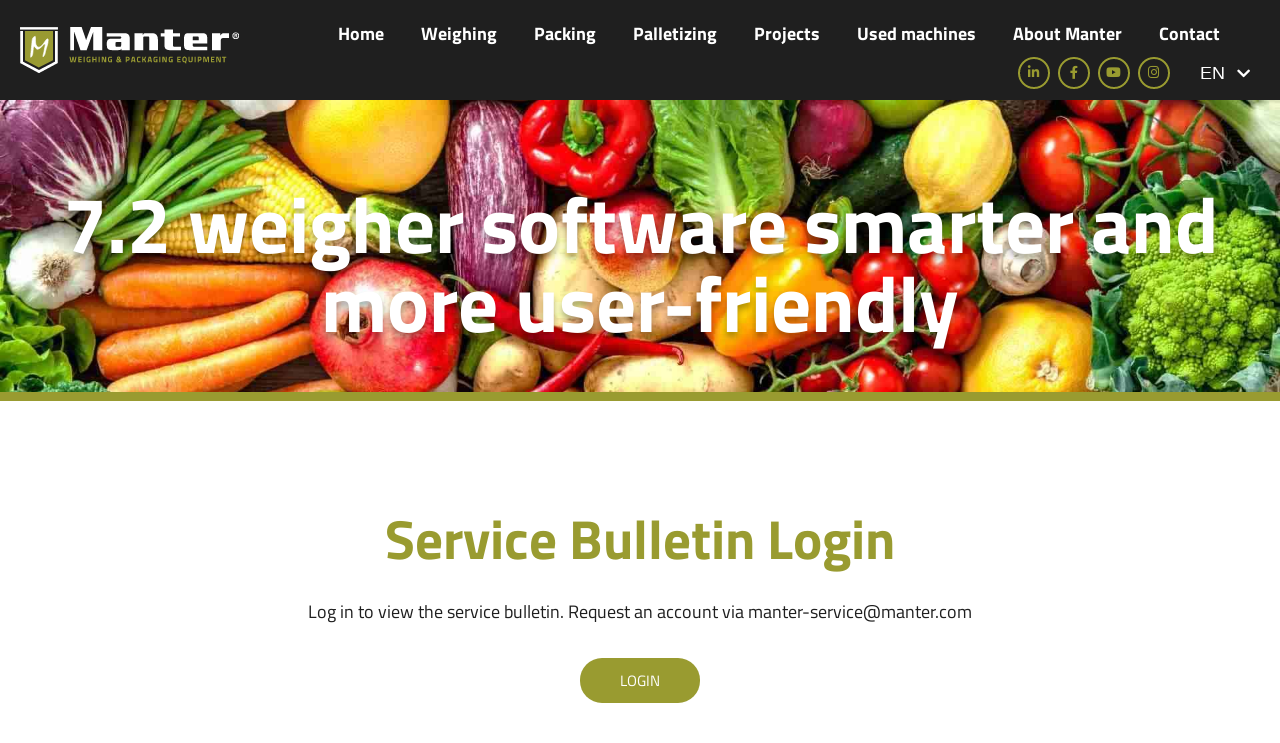

--- FILE ---
content_type: text/html; charset=UTF-8
request_url: https://manter.com/servicecategorie/m2-xxl/
body_size: 55189
content:
<!doctype html>
<html lang="en-US">
<head><meta charset="UTF-8"><script>if(navigator.userAgent.match(/MSIE|Internet Explorer/i)||navigator.userAgent.match(/Trident\/7\..*?rv:11/i)){var href=document.location.href;if(!href.match(/[?&]nowprocket/)){if(href.indexOf("?")==-1){if(href.indexOf("#")==-1){document.location.href=href+"?nowprocket=1"}else{document.location.href=href.replace("#","?nowprocket=1#")}}else{if(href.indexOf("#")==-1){document.location.href=href+"&nowprocket=1"}else{document.location.href=href.replace("#","&nowprocket=1#")}}}}</script><script>(()=>{class RocketLazyLoadScripts{constructor(){this.v="2.0.4",this.userEvents=["keydown","keyup","mousedown","mouseup","mousemove","mouseover","mouseout","touchmove","touchstart","touchend","touchcancel","wheel","click","dblclick","input"],this.attributeEvents=["onblur","onclick","oncontextmenu","ondblclick","onfocus","onmousedown","onmouseenter","onmouseleave","onmousemove","onmouseout","onmouseover","onmouseup","onmousewheel","onscroll","onsubmit"]}async t(){this.i(),this.o(),/iP(ad|hone)/.test(navigator.userAgent)&&this.h(),this.u(),this.l(this),this.m(),this.k(this),this.p(this),this._(),await Promise.all([this.R(),this.L()]),this.lastBreath=Date.now(),this.S(this),this.P(),this.D(),this.O(),this.M(),await this.C(this.delayedScripts.normal),await this.C(this.delayedScripts.defer),await this.C(this.delayedScripts.async),await this.T(),await this.F(),await this.j(),await this.A(),window.dispatchEvent(new Event("rocket-allScriptsLoaded")),this.everythingLoaded=!0,this.lastTouchEnd&&await new Promise(t=>setTimeout(t,500-Date.now()+this.lastTouchEnd)),this.I(),this.H(),this.U(),this.W()}i(){this.CSPIssue=sessionStorage.getItem("rocketCSPIssue"),document.addEventListener("securitypolicyviolation",t=>{this.CSPIssue||"script-src-elem"!==t.violatedDirective||"data"!==t.blockedURI||(this.CSPIssue=!0,sessionStorage.setItem("rocketCSPIssue",!0))},{isRocket:!0})}o(){window.addEventListener("pageshow",t=>{this.persisted=t.persisted,this.realWindowLoadedFired=!0},{isRocket:!0}),window.addEventListener("pagehide",()=>{this.onFirstUserAction=null},{isRocket:!0})}h(){let t;function e(e){t=e}window.addEventListener("touchstart",e,{isRocket:!0}),window.addEventListener("touchend",function i(o){o.changedTouches[0]&&t.changedTouches[0]&&Math.abs(o.changedTouches[0].pageX-t.changedTouches[0].pageX)<10&&Math.abs(o.changedTouches[0].pageY-t.changedTouches[0].pageY)<10&&o.timeStamp-t.timeStamp<200&&(window.removeEventListener("touchstart",e,{isRocket:!0}),window.removeEventListener("touchend",i,{isRocket:!0}),"INPUT"===o.target.tagName&&"text"===o.target.type||(o.target.dispatchEvent(new TouchEvent("touchend",{target:o.target,bubbles:!0})),o.target.dispatchEvent(new MouseEvent("mouseover",{target:o.target,bubbles:!0})),o.target.dispatchEvent(new PointerEvent("click",{target:o.target,bubbles:!0,cancelable:!0,detail:1,clientX:o.changedTouches[0].clientX,clientY:o.changedTouches[0].clientY})),event.preventDefault()))},{isRocket:!0})}q(t){this.userActionTriggered||("mousemove"!==t.type||this.firstMousemoveIgnored?"keyup"===t.type||"mouseover"===t.type||"mouseout"===t.type||(this.userActionTriggered=!0,this.onFirstUserAction&&this.onFirstUserAction()):this.firstMousemoveIgnored=!0),"click"===t.type&&t.preventDefault(),t.stopPropagation(),t.stopImmediatePropagation(),"touchstart"===this.lastEvent&&"touchend"===t.type&&(this.lastTouchEnd=Date.now()),"click"===t.type&&(this.lastTouchEnd=0),this.lastEvent=t.type,t.composedPath&&t.composedPath()[0].getRootNode()instanceof ShadowRoot&&(t.rocketTarget=t.composedPath()[0]),this.savedUserEvents.push(t)}u(){this.savedUserEvents=[],this.userEventHandler=this.q.bind(this),this.userEvents.forEach(t=>window.addEventListener(t,this.userEventHandler,{passive:!1,isRocket:!0})),document.addEventListener("visibilitychange",this.userEventHandler,{isRocket:!0})}U(){this.userEvents.forEach(t=>window.removeEventListener(t,this.userEventHandler,{passive:!1,isRocket:!0})),document.removeEventListener("visibilitychange",this.userEventHandler,{isRocket:!0}),this.savedUserEvents.forEach(t=>{(t.rocketTarget||t.target).dispatchEvent(new window[t.constructor.name](t.type,t))})}m(){const t="return false",e=Array.from(this.attributeEvents,t=>"data-rocket-"+t),i="["+this.attributeEvents.join("],[")+"]",o="[data-rocket-"+this.attributeEvents.join("],[data-rocket-")+"]",s=(e,i,o)=>{o&&o!==t&&(e.setAttribute("data-rocket-"+i,o),e["rocket"+i]=new Function("event",o),e.setAttribute(i,t))};new MutationObserver(t=>{for(const n of t)"attributes"===n.type&&(n.attributeName.startsWith("data-rocket-")||this.everythingLoaded?n.attributeName.startsWith("data-rocket-")&&this.everythingLoaded&&this.N(n.target,n.attributeName.substring(12)):s(n.target,n.attributeName,n.target.getAttribute(n.attributeName))),"childList"===n.type&&n.addedNodes.forEach(t=>{if(t.nodeType===Node.ELEMENT_NODE)if(this.everythingLoaded)for(const i of[t,...t.querySelectorAll(o)])for(const t of i.getAttributeNames())e.includes(t)&&this.N(i,t.substring(12));else for(const e of[t,...t.querySelectorAll(i)])for(const t of e.getAttributeNames())this.attributeEvents.includes(t)&&s(e,t,e.getAttribute(t))})}).observe(document,{subtree:!0,childList:!0,attributeFilter:[...this.attributeEvents,...e]})}I(){this.attributeEvents.forEach(t=>{document.querySelectorAll("[data-rocket-"+t+"]").forEach(e=>{this.N(e,t)})})}N(t,e){const i=t.getAttribute("data-rocket-"+e);i&&(t.setAttribute(e,i),t.removeAttribute("data-rocket-"+e))}k(t){Object.defineProperty(HTMLElement.prototype,"onclick",{get(){return this.rocketonclick||null},set(e){this.rocketonclick=e,this.setAttribute(t.everythingLoaded?"onclick":"data-rocket-onclick","this.rocketonclick(event)")}})}S(t){function e(e,i){let o=e[i];e[i]=null,Object.defineProperty(e,i,{get:()=>o,set(s){t.everythingLoaded?o=s:e["rocket"+i]=o=s}})}e(document,"onreadystatechange"),e(window,"onload"),e(window,"onpageshow");try{Object.defineProperty(document,"readyState",{get:()=>t.rocketReadyState,set(e){t.rocketReadyState=e},configurable:!0}),document.readyState="loading"}catch(t){console.log("WPRocket DJE readyState conflict, bypassing")}}l(t){this.originalAddEventListener=EventTarget.prototype.addEventListener,this.originalRemoveEventListener=EventTarget.prototype.removeEventListener,this.savedEventListeners=[],EventTarget.prototype.addEventListener=function(e,i,o){o&&o.isRocket||!t.B(e,this)&&!t.userEvents.includes(e)||t.B(e,this)&&!t.userActionTriggered||e.startsWith("rocket-")||t.everythingLoaded?t.originalAddEventListener.call(this,e,i,o):(t.savedEventListeners.push({target:this,remove:!1,type:e,func:i,options:o}),"mouseenter"!==e&&"mouseleave"!==e||t.originalAddEventListener.call(this,e,t.savedUserEvents.push,o))},EventTarget.prototype.removeEventListener=function(e,i,o){o&&o.isRocket||!t.B(e,this)&&!t.userEvents.includes(e)||t.B(e,this)&&!t.userActionTriggered||e.startsWith("rocket-")||t.everythingLoaded?t.originalRemoveEventListener.call(this,e,i,o):t.savedEventListeners.push({target:this,remove:!0,type:e,func:i,options:o})}}J(t,e){this.savedEventListeners=this.savedEventListeners.filter(i=>{let o=i.type,s=i.target||window;return e!==o||t!==s||(this.B(o,s)&&(i.type="rocket-"+o),this.$(i),!1)})}H(){EventTarget.prototype.addEventListener=this.originalAddEventListener,EventTarget.prototype.removeEventListener=this.originalRemoveEventListener,this.savedEventListeners.forEach(t=>this.$(t))}$(t){t.remove?this.originalRemoveEventListener.call(t.target,t.type,t.func,t.options):this.originalAddEventListener.call(t.target,t.type,t.func,t.options)}p(t){let e;function i(e){return t.everythingLoaded?e:e.split(" ").map(t=>"load"===t||t.startsWith("load.")?"rocket-jquery-load":t).join(" ")}function o(o){function s(e){const s=o.fn[e];o.fn[e]=o.fn.init.prototype[e]=function(){return this[0]===window&&t.userActionTriggered&&("string"==typeof arguments[0]||arguments[0]instanceof String?arguments[0]=i(arguments[0]):"object"==typeof arguments[0]&&Object.keys(arguments[0]).forEach(t=>{const e=arguments[0][t];delete arguments[0][t],arguments[0][i(t)]=e})),s.apply(this,arguments),this}}if(o&&o.fn&&!t.allJQueries.includes(o)){const e={DOMContentLoaded:[],"rocket-DOMContentLoaded":[]};for(const t in e)document.addEventListener(t,()=>{e[t].forEach(t=>t())},{isRocket:!0});o.fn.ready=o.fn.init.prototype.ready=function(i){function s(){parseInt(o.fn.jquery)>2?setTimeout(()=>i.bind(document)(o)):i.bind(document)(o)}return"function"==typeof i&&(t.realDomReadyFired?!t.userActionTriggered||t.fauxDomReadyFired?s():e["rocket-DOMContentLoaded"].push(s):e.DOMContentLoaded.push(s)),o([])},s("on"),s("one"),s("off"),t.allJQueries.push(o)}e=o}t.allJQueries=[],o(window.jQuery),Object.defineProperty(window,"jQuery",{get:()=>e,set(t){o(t)}})}P(){const t=new Map;document.write=document.writeln=function(e){const i=document.currentScript,o=document.createRange(),s=i.parentElement;let n=t.get(i);void 0===n&&(n=i.nextSibling,t.set(i,n));const c=document.createDocumentFragment();o.setStart(c,0),c.appendChild(o.createContextualFragment(e)),s.insertBefore(c,n)}}async R(){return new Promise(t=>{this.userActionTriggered?t():this.onFirstUserAction=t})}async L(){return new Promise(t=>{document.addEventListener("DOMContentLoaded",()=>{this.realDomReadyFired=!0,t()},{isRocket:!0})})}async j(){return this.realWindowLoadedFired?Promise.resolve():new Promise(t=>{window.addEventListener("load",t,{isRocket:!0})})}M(){this.pendingScripts=[];this.scriptsMutationObserver=new MutationObserver(t=>{for(const e of t)e.addedNodes.forEach(t=>{"SCRIPT"!==t.tagName||t.noModule||t.isWPRocket||this.pendingScripts.push({script:t,promise:new Promise(e=>{const i=()=>{const i=this.pendingScripts.findIndex(e=>e.script===t);i>=0&&this.pendingScripts.splice(i,1),e()};t.addEventListener("load",i,{isRocket:!0}),t.addEventListener("error",i,{isRocket:!0}),setTimeout(i,1e3)})})})}),this.scriptsMutationObserver.observe(document,{childList:!0,subtree:!0})}async F(){await this.X(),this.pendingScripts.length?(await this.pendingScripts[0].promise,await this.F()):this.scriptsMutationObserver.disconnect()}D(){this.delayedScripts={normal:[],async:[],defer:[]},document.querySelectorAll("script[type$=rocketlazyloadscript]").forEach(t=>{t.hasAttribute("data-rocket-src")?t.hasAttribute("async")&&!1!==t.async?this.delayedScripts.async.push(t):t.hasAttribute("defer")&&!1!==t.defer||"module"===t.getAttribute("data-rocket-type")?this.delayedScripts.defer.push(t):this.delayedScripts.normal.push(t):this.delayedScripts.normal.push(t)})}async _(){await this.L();let t=[];document.querySelectorAll("script[type$=rocketlazyloadscript][data-rocket-src]").forEach(e=>{let i=e.getAttribute("data-rocket-src");if(i&&!i.startsWith("data:")){i.startsWith("//")&&(i=location.protocol+i);try{const o=new URL(i).origin;o!==location.origin&&t.push({src:o,crossOrigin:e.crossOrigin||"module"===e.getAttribute("data-rocket-type")})}catch(t){}}}),t=[...new Map(t.map(t=>[JSON.stringify(t),t])).values()],this.Y(t,"preconnect")}async G(t){if(await this.K(),!0!==t.noModule||!("noModule"in HTMLScriptElement.prototype))return new Promise(e=>{let i;function o(){(i||t).setAttribute("data-rocket-status","executed"),e()}try{if(navigator.userAgent.includes("Firefox/")||""===navigator.vendor||this.CSPIssue)i=document.createElement("script"),[...t.attributes].forEach(t=>{let e=t.nodeName;"type"!==e&&("data-rocket-type"===e&&(e="type"),"data-rocket-src"===e&&(e="src"),i.setAttribute(e,t.nodeValue))}),t.text&&(i.text=t.text),t.nonce&&(i.nonce=t.nonce),i.hasAttribute("src")?(i.addEventListener("load",o,{isRocket:!0}),i.addEventListener("error",()=>{i.setAttribute("data-rocket-status","failed-network"),e()},{isRocket:!0}),setTimeout(()=>{i.isConnected||e()},1)):(i.text=t.text,o()),i.isWPRocket=!0,t.parentNode.replaceChild(i,t);else{const i=t.getAttribute("data-rocket-type"),s=t.getAttribute("data-rocket-src");i?(t.type=i,t.removeAttribute("data-rocket-type")):t.removeAttribute("type"),t.addEventListener("load",o,{isRocket:!0}),t.addEventListener("error",i=>{this.CSPIssue&&i.target.src.startsWith("data:")?(console.log("WPRocket: CSP fallback activated"),t.removeAttribute("src"),this.G(t).then(e)):(t.setAttribute("data-rocket-status","failed-network"),e())},{isRocket:!0}),s?(t.fetchPriority="high",t.removeAttribute("data-rocket-src"),t.src=s):t.src="data:text/javascript;base64,"+window.btoa(unescape(encodeURIComponent(t.text)))}}catch(i){t.setAttribute("data-rocket-status","failed-transform"),e()}});t.setAttribute("data-rocket-status","skipped")}async C(t){const e=t.shift();return e?(e.isConnected&&await this.G(e),this.C(t)):Promise.resolve()}O(){this.Y([...this.delayedScripts.normal,...this.delayedScripts.defer,...this.delayedScripts.async],"preload")}Y(t,e){this.trash=this.trash||[];let i=!0;var o=document.createDocumentFragment();t.forEach(t=>{const s=t.getAttribute&&t.getAttribute("data-rocket-src")||t.src;if(s&&!s.startsWith("data:")){const n=document.createElement("link");n.href=s,n.rel=e,"preconnect"!==e&&(n.as="script",n.fetchPriority=i?"high":"low"),t.getAttribute&&"module"===t.getAttribute("data-rocket-type")&&(n.crossOrigin=!0),t.crossOrigin&&(n.crossOrigin=t.crossOrigin),t.integrity&&(n.integrity=t.integrity),t.nonce&&(n.nonce=t.nonce),o.appendChild(n),this.trash.push(n),i=!1}}),document.head.appendChild(o)}W(){this.trash.forEach(t=>t.remove())}async T(){try{document.readyState="interactive"}catch(t){}this.fauxDomReadyFired=!0;try{await this.K(),this.J(document,"readystatechange"),document.dispatchEvent(new Event("rocket-readystatechange")),await this.K(),document.rocketonreadystatechange&&document.rocketonreadystatechange(),await this.K(),this.J(document,"DOMContentLoaded"),document.dispatchEvent(new Event("rocket-DOMContentLoaded")),await this.K(),this.J(window,"DOMContentLoaded"),window.dispatchEvent(new Event("rocket-DOMContentLoaded"))}catch(t){console.error(t)}}async A(){try{document.readyState="complete"}catch(t){}try{await this.K(),this.J(document,"readystatechange"),document.dispatchEvent(new Event("rocket-readystatechange")),await this.K(),document.rocketonreadystatechange&&document.rocketonreadystatechange(),await this.K(),this.J(window,"load"),window.dispatchEvent(new Event("rocket-load")),await this.K(),window.rocketonload&&window.rocketonload(),await this.K(),this.allJQueries.forEach(t=>t(window).trigger("rocket-jquery-load")),await this.K(),this.J(window,"pageshow");const t=new Event("rocket-pageshow");t.persisted=this.persisted,window.dispatchEvent(t),await this.K(),window.rocketonpageshow&&window.rocketonpageshow({persisted:this.persisted})}catch(t){console.error(t)}}async K(){Date.now()-this.lastBreath>45&&(await this.X(),this.lastBreath=Date.now())}async X(){return document.hidden?new Promise(t=>setTimeout(t)):new Promise(t=>requestAnimationFrame(t))}B(t,e){return e===document&&"readystatechange"===t||(e===document&&"DOMContentLoaded"===t||(e===window&&"DOMContentLoaded"===t||(e===window&&"load"===t||e===window&&"pageshow"===t)))}static run(){(new RocketLazyLoadScripts).t()}}RocketLazyLoadScripts.run()})();</script>
	
		<meta name="viewport" content="width=device-width, initial-scale=1">
	<link rel="profile" href="http://gmpg.org/xfn/11">
	<meta name='robots' content='noindex, follow' />

<!-- Google Tag Manager for WordPress by gtm4wp.com -->
<script data-cfasync="false" data-pagespeed-no-defer>
	var gtm4wp_datalayer_name = "dataLayer";
	var dataLayer = dataLayer || [];
</script>
<!-- End Google Tag Manager for WordPress by gtm4wp.com -->
	<!-- This site is optimized with the Yoast SEO plugin v26.6 - https://yoast.com/wordpress/plugins/seo/ -->
	<title>M2 XXL Archieven - Manter</title>
<link data-rocket-prefetch href="https://www.gstatic.com" rel="dns-prefetch">
<link data-rocket-prefetch href="https://cdn.matomo.cloud" rel="dns-prefetch">
<link data-rocket-prefetch href="https://www.googletagmanager.com" rel="dns-prefetch">
<link data-rocket-prefetch href="https://stackpath.bootstrapcdn.com" rel="dns-prefetch">
<link data-rocket-prefetch href="https://cdnjs.cloudflare.com" rel="dns-prefetch">
<link data-rocket-prefetch href="https://code.jquery.com" rel="dns-prefetch">
<link data-rocket-prefetch href="https://www.google.com" rel="dns-prefetch">
<style id="wpr-usedcss">img:is([sizes=auto i],[sizes^="auto," i]){contain-intrinsic-size:3000px 1500px}img.emoji{display:inline!important;border:none!important;box-shadow:none!important;height:1em!important;width:1em!important;margin:0 .07em!important;vertical-align:-.1em!important;background:0 0!important;padding:0!important}:root{--wp--preset--aspect-ratio--square:1;--wp--preset--aspect-ratio--4-3:4/3;--wp--preset--aspect-ratio--3-4:3/4;--wp--preset--aspect-ratio--3-2:3/2;--wp--preset--aspect-ratio--2-3:2/3;--wp--preset--aspect-ratio--16-9:16/9;--wp--preset--aspect-ratio--9-16:9/16;--wp--preset--color--black:#000000;--wp--preset--color--cyan-bluish-gray:#abb8c3;--wp--preset--color--white:#ffffff;--wp--preset--color--pale-pink:#f78da7;--wp--preset--color--vivid-red:#cf2e2e;--wp--preset--color--luminous-vivid-orange:#ff6900;--wp--preset--color--luminous-vivid-amber:#fcb900;--wp--preset--color--light-green-cyan:#7bdcb5;--wp--preset--color--vivid-green-cyan:#00d084;--wp--preset--color--pale-cyan-blue:#8ed1fc;--wp--preset--color--vivid-cyan-blue:#0693e3;--wp--preset--color--vivid-purple:#9b51e0;--wp--preset--gradient--vivid-cyan-blue-to-vivid-purple:linear-gradient(135deg,rgb(6, 147, 227) 0%,rgb(155, 81, 224) 100%);--wp--preset--gradient--light-green-cyan-to-vivid-green-cyan:linear-gradient(135deg,rgb(122, 220, 180) 0%,rgb(0, 208, 130) 100%);--wp--preset--gradient--luminous-vivid-amber-to-luminous-vivid-orange:linear-gradient(135deg,rgb(252, 185, 0) 0%,rgb(255, 105, 0) 100%);--wp--preset--gradient--luminous-vivid-orange-to-vivid-red:linear-gradient(135deg,rgb(255, 105, 0) 0%,rgb(207, 46, 46) 100%);--wp--preset--gradient--very-light-gray-to-cyan-bluish-gray:linear-gradient(135deg,rgb(238, 238, 238) 0%,rgb(169, 184, 195) 100%);--wp--preset--gradient--cool-to-warm-spectrum:linear-gradient(135deg,rgb(74, 234, 220) 0%,rgb(151, 120, 209) 20%,rgb(207, 42, 186) 40%,rgb(238, 44, 130) 60%,rgb(251, 105, 98) 80%,rgb(254, 248, 76) 100%);--wp--preset--gradient--blush-light-purple:linear-gradient(135deg,rgb(255, 206, 236) 0%,rgb(152, 150, 240) 100%);--wp--preset--gradient--blush-bordeaux:linear-gradient(135deg,rgb(254, 205, 165) 0%,rgb(254, 45, 45) 50%,rgb(107, 0, 62) 100%);--wp--preset--gradient--luminous-dusk:linear-gradient(135deg,rgb(255, 203, 112) 0%,rgb(199, 81, 192) 50%,rgb(65, 88, 208) 100%);--wp--preset--gradient--pale-ocean:linear-gradient(135deg,rgb(255, 245, 203) 0%,rgb(182, 227, 212) 50%,rgb(51, 167, 181) 100%);--wp--preset--gradient--electric-grass:linear-gradient(135deg,rgb(202, 248, 128) 0%,rgb(113, 206, 126) 100%);--wp--preset--gradient--midnight:linear-gradient(135deg,rgb(2, 3, 129) 0%,rgb(40, 116, 252) 100%);--wp--preset--font-size--small:13px;--wp--preset--font-size--medium:20px;--wp--preset--font-size--large:36px;--wp--preset--font-size--x-large:42px;--wp--preset--spacing--20:0.44rem;--wp--preset--spacing--30:0.67rem;--wp--preset--spacing--40:1rem;--wp--preset--spacing--50:1.5rem;--wp--preset--spacing--60:2.25rem;--wp--preset--spacing--70:3.38rem;--wp--preset--spacing--80:5.06rem;--wp--preset--shadow--natural:6px 6px 9px rgba(0, 0, 0, .2);--wp--preset--shadow--deep:12px 12px 50px rgba(0, 0, 0, .4);--wp--preset--shadow--sharp:6px 6px 0px rgba(0, 0, 0, .2);--wp--preset--shadow--outlined:6px 6px 0px -3px rgb(255, 255, 255),6px 6px rgb(0, 0, 0);--wp--preset--shadow--crisp:6px 6px 0px rgb(0, 0, 0)}:where(.is-layout-flex){gap:.5em}:where(.is-layout-grid){gap:.5em}:where(.wp-block-post-template.is-layout-flex){gap:1.25em}:where(.wp-block-post-template.is-layout-grid){gap:1.25em}:where(.wp-block-term-template.is-layout-flex){gap:1.25em}:where(.wp-block-term-template.is-layout-grid){gap:1.25em}:where(.wp-block-columns.is-layout-flex){gap:2em}:where(.wp-block-columns.is-layout-grid){gap:2em}:root :where(.wp-block-pullquote){font-size:1.5em;line-height:1.6}.wpml-ls-legacy-dropdown-click{width:15.5em;max-width:100%}.wpml-ls-legacy-dropdown-click>ul{position:relative;padding:0;margin:0!important;list-style-type:none}.wpml-ls-legacy-dropdown-click .wpml-ls-item{padding:0;margin:0;list-style-type:none}.wpml-ls-legacy-dropdown-click a{display:block;text-decoration:none;color:#444;border:1px solid #cdcdcd;background-color:#fff;padding:5px 10px;line-height:1}.wpml-ls-legacy-dropdown-click a span{vertical-align:middle}.wpml-ls-legacy-dropdown-click a.wpml-ls-item-toggle{position:relative;padding-right:calc(10px + 1.4em)}.rtl .wpml-ls-legacy-dropdown-click a.wpml-ls-item-toggle{padding-right:10px;padding-left:calc(10px + 1.4em)}.wpml-ls-legacy-dropdown-click a.wpml-ls-item-toggle:after{content:"";vertical-align:middle;display:inline-block;border:.35em solid transparent;border-top:.5em solid;position:absolute;right:10px;top:calc(50% - .175em)}.rtl .wpml-ls-legacy-dropdown-click a.wpml-ls-item-toggle:after{right:auto;left:10px}.wpml-ls-legacy-dropdown-click .wpml-ls-current-language:hover>a,.wpml-ls-legacy-dropdown-click a:focus,.wpml-ls-legacy-dropdown-click a:hover{color:#000;background:#eee}.wpml-ls-legacy-dropdown-click .wpml-ls-sub-menu{visibility:hidden;position:absolute;top:100%;right:0;left:0;border-top:1px solid #cdcdcd;padding:0;margin:0;list-style-type:none;z-index:101}.wpml-ls-legacy-dropdown-click .wpml-ls-sub-menu a{border-width:0 1px 1px}.cmplz-blocked-content-notice{display:none}.cmplz-blocked-content-container,.cmplz-wp-video{animation-name:cmplz-fadein;animation-duration:.6s;background:#fff;border:0;border-radius:3px;box-shadow:0 0 1px 0 rgba(0,0,0,.5),0 1px 10px 0 rgba(0,0,0,.15);display:flex;justify-content:center;align-items:center;background-repeat:no-repeat!important;background-size:cover!important;height:inherit;position:relative}.cmplz-blocked-content-container iframe,.cmplz-wp-video iframe{visibility:hidden;max-height:100%;border:0!important}.cmplz-blocked-content-container .cmplz-blocked-content-notice,.cmplz-wp-video .cmplz-blocked-content-notice{white-space:normal;text-transform:initial;position:absolute!important;width:100%;top:50%;left:50%;transform:translate(-50%,-50%);max-width:300px;font-size:14px;padding:10px;background-color:rgba(0,0,0,.5);color:#fff;text-align:center;z-index:98;line-height:23px}.cmplz-blocked-content-container .cmplz-blocked-content-notice .cmplz-links,.cmplz-wp-video .cmplz-blocked-content-notice .cmplz-links{display:block;margin-bottom:10px}.cmplz-blocked-content-container .cmplz-blocked-content-notice .cmplz-links a,.cmplz-wp-video .cmplz-blocked-content-notice .cmplz-links a{color:#fff}.cmplz-blocked-content-container div div{display:none}.cmplz-wp-video .cmplz-placeholder-element{width:100%;height:inherit}@keyframes cmplz-fadein{from{opacity:0}to{opacity:1}}html{line-height:1.15;-webkit-text-size-adjust:100%}body{margin:0;font-family:-apple-system,BlinkMacSystemFont,"Segoe UI",Roboto,"Helvetica Neue",Arial,"Noto Sans",sans-serif,"Apple Color Emoji","Segoe UI Emoji","Segoe UI Symbol","Noto Color Emoji";font-size:1rem;font-weight:400;line-height:1.5;color:#333;background-color:#fff;-webkit-font-smoothing:antialiased;-moz-osx-font-smoothing:grayscale}h1,h2,h3,h6{margin-top:.5rem;margin-bottom:1rem;font-family:inherit;font-weight:500;line-height:1.2;color:inherit}h3{font-size:1.75rem}p{margin-top:0;margin-bottom:.9rem}a{background-color:transparent;text-decoration:none;color:#c36}a:active,a:hover{color:#336}sub{font-size:75%;line-height:0;position:relative;vertical-align:baseline}img{border-style:none;height:auto;max-width:100%}details{display:block}summary{display:list-item}[hidden]{display:none}@media print{*,:after,:before{background:0 0!important;color:#000!important;-webkit-box-shadow:none!important;box-shadow:none!important;text-shadow:none!important}a,a:visited{text-decoration:underline}a[href]:after{content:" (" attr(href) ")"}a[href^="#"]:after{content:""}thead{display:table-header-group}img,tr{page-break-inside:avoid}h2,h3,p{orphans:3;widows:3}h2,h3{page-break-after:avoid}}label{display:inline-block;line-height:1;vertical-align:middle}button,input,optgroup,select,textarea{font-family:inherit;font-size:1rem;line-height:1.5;margin:0}input[type=date],input[type=email],input[type=number],input[type=search],input[type=text],input[type=url],select,textarea{width:100%;border:1px solid #666;border-radius:3px;padding:.5rem 1rem;transition:all .3s}input[type=date]:focus,input[type=email]:focus,input[type=number]:focus,input[type=search]:focus,input[type=text]:focus,input[type=url]:focus,select:focus,textarea:focus{border-color:#333;outline:0}[type=button],[type=reset],[type=submit],button{width:auto;-webkit-appearance:button}[type=button]::-moz-focus-inner,[type=reset]::-moz-focus-inner,[type=submit]::-moz-focus-inner,button::-moz-focus-inner{border-style:none;padding:0}[type=button]:-moz-focusring,[type=reset]:-moz-focusring,[type=submit]:-moz-focusring,button:-moz-focusring{outline:ButtonText dotted 1px}[type=button],[type=submit],button{display:inline-block;font-weight:400;color:#c36;text-align:center;white-space:nowrap;user-select:none;background-color:transparent;border:1px solid #c36;padding:.5rem 1rem;font-size:1rem;border-radius:3px;transition:all .3s}[type=button]:focus,[type=submit]:focus,button:focus{outline:-webkit-focus-ring-color auto 5px}[type=button]:focus,[type=button]:hover,[type=submit]:focus,[type=submit]:hover,button:focus,button:hover{color:#fff;background-color:#c36;text-decoration:none}[type=button]:not(:disabled),[type=submit]:not(:disabled),button:not(:disabled){cursor:pointer}fieldset{padding:.35em .75em .625em}legend{box-sizing:border-box;color:inherit;display:table;max-width:100%;padding:0;white-space:normal}[type=checkbox],[type=radio]{box-sizing:border-box;padding:0}[type=search]{-webkit-appearance:textfield;outline-offset:-2px}[type=search]::-webkit-search-decoration{-webkit-appearance:none}::-webkit-file-upload-button{-webkit-appearance:button;font:inherit}select{display:block}table{background-color:transparent;width:100%;margin-bottom:15px;font-size:.9em;border-spacing:0;border-collapse:collapse}table td,table th{padding:15px;line-height:1.5;vertical-align:top;border:1px solid #ccc}table th{font-weight:700}table thead th{font-size:1em}table caption+thead tr:first-child td,table caption+thead tr:first-child th,table colgroup+thead tr:first-child td,table colgroup+thead tr:first-child th,table thead:first-child tr:first-child td,table thead:first-child tr:first-child th{border-top:1px solid #ccc}table tbody>tr:nth-child(odd)>td,table tbody>tr:nth-child(odd)>th{background-color:#f7f7f7}table tbody tr:hover>td,table tbody tr:hover>th{background-color:#e9e9e9}table tbody+tbody{border-top:2px solid #ccc}dd,li,ul{margin-top:0;margin-bottom:0;border:0;outline:0;font-size:100%;vertical-align:baseline;background:0 0}.pagination{margin:20px auto}.sticky{position:relative;display:block}.hide{display:none!important}.screen-reader-text{clip:rect(1px,1px,1px,1px);height:1px;overflow:hidden;position:absolute!important;width:1px;word-wrap:normal!important}.screen-reader-text:focus{background-color:#eee;clip:auto!important;-webkit-clip-path:none;clip-path:none;color:#333;display:block;font-size:1rem;height:auto;left:5px;line-height:normal;padding:15px 23px 14px;text-decoration:none;top:5px;width:auto;z-index:100000}.site-header{display:-webkit-box;display:-ms-flexbox;display:flex;-ms-flex-wrap:wrap;flex-wrap:wrap;-webkit-box-pack:justify;-ms-flex-pack:justify;justify-content:space-between;padding-top:1rem;padding-bottom:1rem;position:relative}.site-navigation-toggle-holder{-webkit-box-pack:end;-ms-flex-pack:end;justify-content:flex-end;-webkit-box-flex:1;-ms-flex-positive:1;flex-grow:1;max-width:20%;padding:8px 15px}.site-navigation-toggle-holder,.site-navigation-toggle-holder .site-navigation-toggle{display:-webkit-box;display:-ms-flexbox;display:flex;-webkit-box-align:center;-ms-flex-align:center;align-items:center}.site-navigation-toggle-holder .site-navigation-toggle{-webkit-box-pack:center;-ms-flex-pack:center;justify-content:center;font-size:22px;padding:.25em;cursor:pointer;border:0 solid;border-radius:3px;background-color:rgba(0,0,0,.05);color:#494c4f}.site-navigation-toggle-holder.elementor-active .site-navigation-toggle i:before{content:"\e87f"}.site-navigation-dropdown{margin-top:10px;-webkit-transition:max-height .3s,-webkit-transform .3s;transition:max-height .3s,-webkit-transform .3s;-o-transition:max-height .3s,transform .3s;transition:max-height .3s,transform .3s;transition:max-height .3s,transform .3s,-webkit-transform .3s;-webkit-transform-origin:top;-ms-transform-origin:top;transform-origin:top;position:absolute;bottom:0;left:0;z-index:10000;width:100%}.site-navigation-toggle-holder:not(.elementor-active)+.site-navigation-dropdown{-webkit-transform:scaleY(0);-ms-transform:scaleY(0);transform:scaleY(0);max-height:0}.site-navigation-toggle-holder.elementor-active+.site-navigation-dropdown{-webkit-transform:scaleY(1);-ms-transform:scaleY(1);transform:scaleY(1);max-height:100vh}.site-navigation-dropdown ul{padding:0}.site-navigation-dropdown ul.menu{position:absolute;width:100%;padding:0;margin:0;background:#fff}.site-navigation-dropdown ul.menu li{display:block;width:100%;position:relative}.site-navigation-dropdown ul.menu li a{display:block;padding:20px;background:#fff;color:#55595c;-webkit-box-shadow:inset 0 -1px 0 #0000001a;box-shadow:inset 0 -1px 0 #0000001a}.site-navigation-dropdown ul.menu>li li{-webkit-transition:max-height .3s,-webkit-transform .3s;transition:max-height .3s,-webkit-transform .3s;-o-transition:max-height .3s,transform .3s;transition:max-height .3s,transform .3s;transition:max-height .3s,transform .3s,-webkit-transform .3s;-webkit-transform-origin:top;-ms-transform-origin:top;transform-origin:top;-webkit-transform:scaleY(0);-ms-transform:scaleY(0);transform:scaleY(0);max-height:0}.site-navigation-dropdown ul.menu li.elementor-active>ul>li{-webkit-transform:scaleY(1);-ms-transform:scaleY(1);transform:scaleY(1);max-height:100vh}.site-header:not(.dynamic-header){margin-right:auto;margin-left:auto;width:100%}@media (max-width:575px){.site-header:not(.dynamic-header){padding-right:10px;padding-left:10px}}@media (min-width:576px){.site-header:not(.dynamic-header){max-width:500px}}@media (min-width:768px){.site-header:not(.dynamic-header){max-width:600px}}@media (min-width:992px){.site-header:not(.dynamic-header){max-width:800px}}@media (min-width:1200px){.site-header:not(.dynamic-header){max-width:960px}}.site-header+.elementor{min-height:calc(100vh - 320px)}:root{--direction-multiplier:1}body.rtl{--direction-multiplier:-1}.elementor-screen-only,.screen-reader-text,.screen-reader-text span,.ui-helper-hidden-accessible{height:1px;margin:-1px;overflow:hidden;padding:0;position:absolute;top:-10000em;width:1px;clip:rect(0,0,0,0);border:0}.elementor *,.elementor :after,.elementor :before{box-sizing:border-box}.elementor a{box-shadow:none;text-decoration:none}.elementor img{border:none;border-radius:0;box-shadow:none;height:auto;max-width:100%}.elementor iframe,.elementor object,.elementor video{border:none;line-height:1;margin:0;max-width:100%;width:100%}.elementor .elementor-background-overlay{inset:0;position:absolute}.elementor-widget-wrap .elementor-element.elementor-widget__width-auto{max-width:100%}.elementor-element{--flex-direction:initial;--flex-wrap:initial;--justify-content:initial;--align-items:initial;--align-content:initial;--gap:initial;--flex-basis:initial;--flex-grow:initial;--flex-shrink:initial;--order:initial;--align-self:initial;align-self:var(--align-self);flex-basis:var(--flex-basis);flex-grow:var(--flex-grow);flex-shrink:var(--flex-shrink);order:var(--order)}.elementor-element:where(.e-con-full,.elementor-widget){align-content:var(--align-content);align-items:var(--align-items);flex-direction:var(--flex-direction);flex-wrap:var(--flex-wrap);gap:var(--row-gap) var(--column-gap);justify-content:var(--justify-content)}.elementor-invisible{visibility:hidden}.elementor-align-center{text-align:center}.elementor-align-right{text-align:right}.elementor-align-center .elementor-button,.elementor-align-right .elementor-button{width:auto}@media (max-width:767px){table table{font-size:.8em}table table td,table table th{padding:7px;line-height:1.3}table table th{font-weight:400}.elementor-mobile-align-center{text-align:center}.elementor-mobile-align-center .elementor-button{width:auto}.elementor-column{width:100%}}:root{--page-title-display:block}.elementor-section{position:relative}.elementor-section .elementor-container{display:flex;margin-left:auto;margin-right:auto;position:relative}@media (max-width:1024px){.elementor-widget-wrap .elementor-element.elementor-widget-tablet__width-auto{max-width:100%}.elementor-section .elementor-container{flex-wrap:wrap}}.elementor-section.elementor-section-boxed>.elementor-container{max-width:1140px}.elementor-section.elementor-section-items-middle>.elementor-container{align-items:center}.elementor-widget-wrap{align-content:flex-start;flex-wrap:wrap;position:relative;width:100%}.elementor:not(.elementor-bc-flex-widget) .elementor-widget-wrap{display:flex}.elementor-widget-wrap>.elementor-element{width:100%}.elementor-widget-wrap.e-swiper-container{width:calc(100% - (var(--e-column-margin-left,0px) + var(--e-column-margin-right,0px)))}.elementor-widget{position:relative}.elementor-widget:not(:last-child){margin-bottom:var(--kit-widget-spacing,20px)}.elementor-widget:not(:last-child).elementor-widget__width-auto{margin-bottom:0}.elementor-column{display:flex;min-height:1px;position:relative}.elementor-column-gap-default>.elementor-column>.elementor-element-populated{padding:10px}.elementor-column-gap-wider>.elementor-column>.elementor-element-populated{padding:30px}.elementor-inner-section .elementor-column-gap-no .elementor-element-populated{padding:0}@media (min-width:768px){.elementor-column.elementor-col-25{width:25%}.elementor-column.elementor-col-50{width:50%}.elementor-column.elementor-col-100{width:100%}}.elementor-grid{display:grid;grid-column-gap:var(--grid-column-gap);grid-row-gap:var(--grid-row-gap)}.elementor-grid .elementor-grid-item{min-width:0}.elementor-grid-0 .elementor-grid{display:inline-block;margin-bottom:calc(-1 * var(--grid-row-gap));width:100%;word-spacing:var(--grid-column-gap)}.elementor-grid-0 .elementor-grid .elementor-grid-item{display:inline-block;margin-bottom:var(--grid-row-gap);word-break:break-word}@media (min-width:1025px){#elementor-device-mode:after{content:"desktop"}}@media (min-width:-1){#elementor-device-mode:after{content:"widescreen"}}@media (max-width:-1){#elementor-device-mode:after{content:"laptop";content:"tablet_extra"}}@media (max-width:1024px){#elementor-device-mode:after{content:"tablet"}}@media (max-width:-1){#elementor-device-mode:after{content:"mobile_extra"}}@media (prefers-reduced-motion:no-preference){html{scroll-behavior:smooth}}.e-con{--border-radius:0;--border-top-width:0px;--border-right-width:0px;--border-bottom-width:0px;--border-left-width:0px;--border-style:initial;--border-color:initial;--container-widget-width:100%;--container-widget-height:initial;--container-widget-flex-grow:0;--container-widget-align-self:initial;--content-width:min(100%,var(--container-max-width,1140px));--width:100%;--min-height:initial;--height:auto;--text-align:initial;--margin-top:0px;--margin-right:0px;--margin-bottom:0px;--margin-left:0px;--padding-top:var(--container-default-padding-top,10px);--padding-right:var(--container-default-padding-right,10px);--padding-bottom:var(--container-default-padding-bottom,10px);--padding-left:var(--container-default-padding-left,10px);--position:relative;--z-index:revert;--overflow:visible;--gap:var(--widgets-spacing,20px);--row-gap:var(--widgets-spacing-row,20px);--column-gap:var(--widgets-spacing-column,20px);--overlay-mix-blend-mode:initial;--overlay-opacity:1;--overlay-transition:0.3s;--e-con-grid-template-columns:repeat(3,1fr);--e-con-grid-template-rows:repeat(2,1fr);border-radius:var(--border-radius);height:var(--height);min-height:var(--min-height);min-width:0;overflow:var(--overflow);position:var(--position);width:var(--width);z-index:var(--z-index);--flex-wrap-mobile:wrap;margin-block-end:var(--margin-block-end);margin-block-start:var(--margin-block-start);margin-inline-end:var(--margin-inline-end);margin-inline-start:var(--margin-inline-start);padding-inline-end:var(--padding-inline-end);padding-inline-start:var(--padding-inline-start)}.e-con:where(:not(.e-div-block-base)){transition:background var(--background-transition,.3s),border var(--border-transition,.3s),box-shadow var(--border-transition,.3s),transform var(--e-con-transform-transition-duration,.4s)}.e-con{--margin-block-start:var(--margin-top);--margin-block-end:var(--margin-bottom);--margin-inline-start:var(--margin-left);--margin-inline-end:var(--margin-right);--padding-inline-start:var(--padding-left);--padding-inline-end:var(--padding-right);--padding-block-start:var(--padding-top);--padding-block-end:var(--padding-bottom);--border-block-start-width:var(--border-top-width);--border-block-end-width:var(--border-bottom-width);--border-inline-start-width:var(--border-left-width);--border-inline-end-width:var(--border-right-width)}body.rtl .e-con{--padding-inline-start:var(--padding-right);--padding-inline-end:var(--padding-left);--margin-inline-start:var(--margin-right);--margin-inline-end:var(--margin-left);--border-inline-start-width:var(--border-right-width);--border-inline-end-width:var(--border-left-width)}.e-con>.e-con-inner{padding-block-end:var(--padding-block-end);padding-block-start:var(--padding-block-start);text-align:var(--text-align)}.e-con,.e-con>.e-con-inner{display:var(--display)}.e-con>.e-con-inner{gap:var(--row-gap) var(--column-gap);height:100%;margin:0 auto;max-width:var(--content-width);padding-inline-end:0;padding-inline-start:0;width:100%}:is(.elementor-section-wrap,[data-elementor-id])>.e-con{--margin-left:auto;--margin-right:auto;max-width:min(100%,var(--width))}.e-con .elementor-widget.elementor-widget{margin-block-end:0}.e-con:before,.e-con>.elementor-motion-effects-container>.elementor-motion-effects-layer:before{border-block-end-width:var(--border-block-end-width);border-block-start-width:var(--border-block-start-width);border-color:var(--border-color);border-inline-end-width:var(--border-inline-end-width);border-inline-start-width:var(--border-inline-start-width);border-radius:var(--border-radius);border-style:var(--border-style);content:var(--background-overlay);display:block;height:max(100% + var(--border-top-width) + var(--border-bottom-width),100%);left:calc(0px - var(--border-left-width));mix-blend-mode:var(--overlay-mix-blend-mode);opacity:var(--overlay-opacity);position:absolute;top:calc(0px - var(--border-top-width));transition:var(--overlay-transition,.3s);width:max(100% + var(--border-left-width) + var(--border-right-width),100%)}.e-con:before{transition:background var(--overlay-transition,.3s),border-radius var(--border-transition,.3s),opacity var(--overlay-transition,.3s)}.e-con .elementor-widget{min-width:0}.e-con .elementor-widget.e-widget-swiper{width:100%}.e-con>.e-con-inner>.elementor-widget>.elementor-widget-container,.e-con>.elementor-widget>.elementor-widget-container{height:100%}.e-con.e-con>.e-con-inner>.elementor-widget,.elementor.elementor .e-con>.elementor-widget{max-width:100%}.e-con .elementor-widget:not(:last-child){--kit-widget-spacing:0px}.elementor-form-fields-wrapper{display:flex;flex-wrap:wrap}.elementor-form-fields-wrapper.elementor-labels-above .elementor-field-group .elementor-field-subgroup,.elementor-form-fields-wrapper.elementor-labels-above .elementor-field-group>.elementor-select-wrapper,.elementor-form-fields-wrapper.elementor-labels-above .elementor-field-group>input,.elementor-form-fields-wrapper.elementor-labels-above .elementor-field-group>textarea{flex-basis:100%;max-width:100%}.elementor-form-fields-wrapper.elementor-labels-inline>.elementor-field-group .elementor-select-wrapper,.elementor-form-fields-wrapper.elementor-labels-inline>.elementor-field-group>input{flex-grow:1}.elementor-field-group{align-items:center;flex-wrap:wrap}.elementor-field-group.elementor-field-type-submit{align-items:flex-end}.elementor-field-group .elementor-field-textual{background-color:transparent;border:1px solid #69727d;color:#1f2124;flex-grow:1;max-width:100%;vertical-align:middle;width:100%}.elementor-field-group .elementor-field-textual:focus{box-shadow:inset 0 0 0 1px rgba(0,0,0,.1);outline:0}.elementor-field-group .elementor-field-textual::-moz-placeholder{color:inherit;font-family:inherit;opacity:.6}.elementor-field-group .elementor-field-textual::placeholder{color:inherit;font-family:inherit;opacity:.6}.elementor-field-subgroup{display:flex;flex-wrap:wrap}.elementor-field-subgroup .elementor-field-option label{display:inline-block}.elementor-field-subgroup:not(.elementor-subgroup-inline) .elementor-field-option{flex-basis:100%}.elementor-field-type-acceptance .elementor-field-subgroup .elementor-field-option input,.elementor-field-type-acceptance .elementor-field-subgroup .elementor-field-option label{display:inline}.elementor-field-label{cursor:pointer}.elementor-field-textual{border-radius:3px;font-size:15px;line-height:1.4;min-height:40px;padding:5px 14px}.elementor-button-align-stretch .elementor-field-type-submit:not(.e-form__buttons__wrapper) .elementor-button{flex-basis:100%}.elementor-button-align-stretch .e-form__buttons__wrapper{flex-basis:50%;flex-grow:1}.elementor-button-align-stretch .e-form__buttons__wrapper__button{flex-basis:100%}.elementor-button-align-center .e-form__buttons{justify-content:center}.elementor-button-align-start .e-form__buttons,.elementor-button-align-start .elementor-field-type-submit{justify-content:flex-start}.elementor-button-align-end .e-form__buttons{justify-content:flex-end}.elementor-button-align-center .elementor-field-type-submit:not(.e-form__buttons__wrapper) .elementor-button,.elementor-button-align-end .elementor-field-type-submit:not(.e-form__buttons__wrapper) .elementor-button,.elementor-button-align-start .elementor-field-type-submit:not(.e-form__buttons__wrapper) .elementor-button{flex-basis:auto}.elementor-button-align-center .e-form__buttons__wrapper,.elementor-button-align-end .e-form__buttons__wrapper,.elementor-button-align-start .e-form__buttons__wrapper{flex-grow:0}.elementor-button-align-center .e-form__buttons__wrapper,.elementor-button-align-center .e-form__buttons__wrapper__button,.elementor-button-align-end .e-form__buttons__wrapper,.elementor-button-align-end .e-form__buttons__wrapper__button,.elementor-button-align-start .e-form__buttons__wrapper,.elementor-button-align-start .e-form__buttons__wrapper__button{flex-basis:auto}@media screen and (max-width:1024px){.elementor-tablet-button-align-stretch .elementor-field-type-submit:not(.e-form__buttons__wrapper) .elementor-button{flex-basis:100%}.elementor-tablet-button-align-stretch .e-form__buttons__wrapper{flex-basis:50%;flex-grow:1}.elementor-tablet-button-align-stretch .e-form__buttons__wrapper__button{flex-basis:100%}.elementor-tablet-button-align-center .e-form__buttons{justify-content:center}.elementor-tablet-button-align-start .e-form__buttons{justify-content:flex-start}.elementor-tablet-button-align-end .e-form__buttons{justify-content:flex-end}.elementor-tablet-button-align-center .elementor-field-type-submit:not(.e-form__buttons__wrapper) .elementor-button,.elementor-tablet-button-align-end .elementor-field-type-submit:not(.e-form__buttons__wrapper) .elementor-button,.elementor-tablet-button-align-start .elementor-field-type-submit:not(.e-form__buttons__wrapper) .elementor-button{flex-basis:auto}.elementor-tablet-button-align-center .e-form__buttons__wrapper,.elementor-tablet-button-align-end .e-form__buttons__wrapper,.elementor-tablet-button-align-start .e-form__buttons__wrapper{flex-grow:0}.elementor-tablet-button-align-center .e-form__buttons__wrapper,.elementor-tablet-button-align-center .e-form__buttons__wrapper__button,.elementor-tablet-button-align-end .e-form__buttons__wrapper,.elementor-tablet-button-align-end .e-form__buttons__wrapper__button,.elementor-tablet-button-align-start .e-form__buttons__wrapper,.elementor-tablet-button-align-start .e-form__buttons__wrapper__button{flex-basis:auto}}@media screen and (max-width:767px){.elementor-mobile-button-align-stretch .elementor-field-type-submit:not(.e-form__buttons__wrapper) .elementor-button{flex-basis:100%}.elementor-mobile-button-align-stretch .e-form__buttons__wrapper{flex-basis:50%;flex-grow:1}.elementor-mobile-button-align-stretch .e-form__buttons__wrapper__button{flex-basis:100%}.elementor-mobile-button-align-center .e-form__buttons{justify-content:center}.elementor-mobile-button-align-start .e-form__buttons{justify-content:flex-start}.elementor-mobile-button-align-end .e-form__buttons{justify-content:flex-end}.elementor-mobile-button-align-center .elementor-field-type-submit:not(.e-form__buttons__wrapper) .elementor-button,.elementor-mobile-button-align-end .elementor-field-type-submit:not(.e-form__buttons__wrapper) .elementor-button,.elementor-mobile-button-align-start .elementor-field-type-submit:not(.e-form__buttons__wrapper) .elementor-button{flex-basis:auto}.elementor-mobile-button-align-center .e-form__buttons__wrapper,.elementor-mobile-button-align-end .e-form__buttons__wrapper,.elementor-mobile-button-align-start .e-form__buttons__wrapper{flex-grow:0}.elementor-mobile-button-align-center .e-form__buttons__wrapper,.elementor-mobile-button-align-center .e-form__buttons__wrapper__button,.elementor-mobile-button-align-end .e-form__buttons__wrapper,.elementor-mobile-button-align-end .e-form__buttons__wrapper__button,.elementor-mobile-button-align-start .e-form__buttons__wrapper,.elementor-mobile-button-align-start .e-form__buttons__wrapper__button{flex-basis:auto}}.elementor-form .elementor-button{border:none;padding-block-end:0;padding-block-start:0}.elementor-form .elementor-button-content-wrapper,.elementor-form .elementor-button>span{display:flex;flex-direction:row;gap:5px;justify-content:center}.elementor-form .elementor-button.elementor-size-xs{min-height:33px}.elementor-form .elementor-button.elementor-size-sm{min-height:40px}.elementor-form .elementor-button.elementor-size-md{min-height:47px}.elementor-form .elementor-button.elementor-size-lg{min-height:59px}.elementor-form .elementor-button.elementor-size-xl{min-height:72px}.elementor-element:where(:not(.e-con)):where(:not(.e-div-block-base)) .elementor-widget-container,.elementor-element:where(:not(.e-con)):where(:not(.e-div-block-base)):not(:has(.elementor-widget-container)){transition:background .3s,border .3s,border-radius .3s,box-shadow .3s,transform var(--e-transform-transition-duration,.4s)}.elementor-heading-title{line-height:1;margin:0;padding:0}.elementor-button{background-color:#69727d;border-radius:3px;color:#fff;display:inline-block;font-size:15px;line-height:1;padding:12px 24px;fill:#fff;text-align:center;transition:all .3s}.elementor-button:focus,.elementor-button:hover,.elementor-button:visited{color:#fff}.elementor-button-content-wrapper{display:flex;flex-direction:row;gap:5px;justify-content:center}.elementor-button-text{display:inline-block}.elementor-button span{text-decoration:inherit}.elementor-icon{color:#69727d;display:inline-block;font-size:50px;line-height:1;text-align:center;transition:all .3s}.elementor-icon:hover{color:#69727d}.elementor-icon i,.elementor-icon svg{display:block;height:1em;position:relative;width:1em}.elementor-icon i:before,.elementor-icon svg:before{left:50%;position:absolute;transform:translateX(-50%)}.elementor-shape-circle .elementor-icon{border-radius:50%}.animated{animation-duration:1.25s}.animated.reverse{animation-direction:reverse;animation-fill-mode:forwards}@media (prefers-reduced-motion:reduce){.animated{animation:none!important}html *{transition-delay:0s!important;transition-duration:0s!important}}@media (max-width:767px){#elementor-device-mode:after{content:"mobile"}.elementor .elementor-hidden-mobile{display:none}}@media (min-width:768px) and (max-width:1024px){.elementor .elementor-hidden-tablet{display:none}}@media (min-width:1025px) and (max-width:99999px){.elementor .elementor-hidden-desktop{display:none}}.elementor-kit-5{--e-global-color-primary:#1F1F1F;--e-global-color-secondary:#F8F7F1;--e-global-color-text:#1F1F1F;--e-global-color-accent:#999B30;--e-global-color-0193632:#FFFFFF;--e-global-color-f1ae0c7:#C1C1C1;--e-global-color-8a10971:#F9F9F9;--e-global-color-8c691de:#D94A4A;--e-global-color-0228482:#625D16;--e-global-color-e765b82:#4D4E08;--e-global-color-aa749b9:#FFFFFF;--e-global-typography-primary-font-family:"Titillium Web";--e-global-typography-primary-font-weight:bold;--e-global-typography-secondary-font-family:"Titillium Web";--e-global-typography-secondary-font-weight:normal;--e-global-typography-text-font-family:"Titillium Web";--e-global-typography-text-font-weight:normal;--e-global-typography-accent-font-family:"Titillium Web";--e-global-typography-accent-font-weight:normal;font-size:18px;line-height:32px}.elementor-kit-5 .elementor-button,.elementor-kit-5 button,.elementor-kit-5 input[type=button],.elementor-kit-5 input[type=submit]{background-color:var(--e-global-color-accent);text-transform:uppercase;color:#fff;border-radius:50px 50px 50px 50px;padding:15px 40px}.elementor-kit-5 .elementor-button:focus,.elementor-kit-5 .elementor-button:hover,.elementor-kit-5 button:focus,.elementor-kit-5 button:hover,.elementor-kit-5 input[type=button]:focus,.elementor-kit-5 input[type=button]:hover,.elementor-kit-5 input[type=submit]:focus,.elementor-kit-5 input[type=submit]:hover{background-color:var(--e-global-color-primary);color:#fff}.elementor-kit-5 a:hover{color:#625d16}.elementor-kit-5 h1{font-size:79px}.elementor-kit-5 h2{font-size:55px}.elementor-kit-5 h3{font-size:45px}.elementor-kit-5 h6{font-size:20px}.elementor-section.elementor-section-boxed>.elementor-container{max-width:1250px}.e-con{--container-max-width:1250px}.elementor-widget:not(:last-child){margin-block-end:0px}.elementor-element{--widgets-spacing:0px 0px;--widgets-spacing-row:0px;--widgets-spacing-column:0px}.site-header{padding-right:0;padding-left:0}@media(max-width:1024px){.elementor-section.elementor-section-boxed>.elementor-container{max-width:1024px}.e-con{--container-max-width:1024px}}@media(max-width:767px){.elementor-kit-5 h1{font-size:35px}.elementor-kit-5 h2{font-size:35px}.elementor-kit-5 h3{font-size:30px}.elementor-section.elementor-section-boxed>.elementor-container{max-width:767px}.e-con{--container-max-width:767px}}:root{--blue:#007bff;--indigo:#6610f2;--purple:#6f42c1;--pink:#e83e8c;--red:#dc3545;--orange:#fd7e14;--yellow:#ffc107;--green:#28a745;--teal:#20c997;--cyan:#17a2b8;--white:#fff;--gray:#6c757d;--gray-dark:#343a40;--primary:#007bff;--secondary:#6c757d;--success:#28a745;--info:#17a2b8;--warning:#ffc107;--danger:#dc3545;--light:#f8f9fa;--dark:#343a40;--breakpoint-xs:0;--breakpoint-sm:576px;--breakpoint-md:768px;--breakpoint-lg:992px;--breakpoint-xl:1200px;--font-family-sans-serif:-apple-system,BlinkMacSystemFont,"Segoe UI",Roboto,"Helvetica Neue",Arial,sans-serif,"Apple Color Emoji","Segoe UI Emoji","Segoe UI Symbol","Noto Color Emoji";--font-family-monospace:SFMono-Regular,Menlo,Monaco,Consolas,"Liberation Mono","Courier New",monospace}*,::after,::before{box-sizing:border-box}html{font-family:sans-serif;line-height:1.15;-webkit-text-size-adjust:100%;-ms-text-size-adjust:100%;-ms-overflow-style:scrollbar;-webkit-tap-highlight-color:transparent}@-ms-viewport{width:device-width}footer,header,main,nav,section{display:block}body{margin:0;font-family:-apple-system,BlinkMacSystemFont,"Segoe UI",Roboto,"Helvetica Neue",Arial,sans-serif,"Apple Color Emoji","Segoe UI Emoji","Segoe UI Symbol","Noto Color Emoji";font-size:1rem;font-weight:400;line-height:1.5;color:#212529;text-align:left;background-color:#fff}[tabindex="-1"]:focus{outline:0!important}h1,h2,h3,h6{margin-top:0;margin-bottom:.5rem}p{margin-top:0;margin-bottom:1rem}ul{margin-top:0;margin-bottom:1rem}ul ul{margin-bottom:0}dd{margin-bottom:.5rem;margin-left:0}sub{position:relative;font-size:75%;line-height:0;vertical-align:baseline}sub{bottom:-.25em}a{color:#007bff;text-decoration:none;background-color:transparent;-webkit-text-decoration-skip:objects}a:hover{color:#0056b3;text-decoration:underline}a:not([href]):not([tabindex]){color:inherit;text-decoration:none}a:not([href]):not([tabindex]):focus,a:not([href]):not([tabindex]):hover{color:inherit;text-decoration:none}a:not([href]):not([tabindex]):focus{outline:0}img{vertical-align:middle;border-style:none}svg{overflow:hidden;vertical-align:middle}table{border-collapse:collapse}caption{padding-top:.75rem;padding-bottom:.75rem;color:#6c757d;text-align:left;caption-side:bottom}th{text-align:inherit}label{display:inline-block;margin-bottom:.5rem}button{border-radius:0}button:focus{outline:dotted 1px;outline:-webkit-focus-ring-color auto 5px}button,input,optgroup,select,textarea{margin:0;font-family:inherit;font-size:inherit;line-height:inherit}button,input{overflow:visible}button,select{text-transform:none}[type=reset],[type=submit],button,html [type=button]{-webkit-appearance:button}[type=button]::-moz-focus-inner,[type=reset]::-moz-focus-inner,[type=submit]::-moz-focus-inner,button::-moz-focus-inner{padding:0;border-style:none}input[type=checkbox],input[type=radio]{box-sizing:border-box;padding:0}input[type=date],input[type=month],input[type=time]{-webkit-appearance:listbox}textarea{overflow:auto;resize:vertical}fieldset{min-width:0;padding:0;margin:0;border:0}legend{display:block;width:100%;max-width:100%;padding:0;margin-bottom:.5rem;font-size:1.5rem;line-height:inherit;color:inherit;white-space:normal}progress{vertical-align:baseline}[type=number]::-webkit-inner-spin-button,[type=number]::-webkit-outer-spin-button{height:auto}[type=search]{outline-offset:-2px;-webkit-appearance:none}[type=search]::-webkit-search-cancel-button,[type=search]::-webkit-search-decoration{-webkit-appearance:none}::-webkit-file-upload-button{font:inherit;-webkit-appearance:button}summary{display:list-item;cursor:pointer}template{display:none}[hidden]{display:none!important}.h3,h1,h2,h3,h6{margin-bottom:.5rem;font-family:inherit;font-weight:500;line-height:1.2;color:inherit}h1{font-size:2.5rem}h2{font-size:2rem}.h3,h3{font-size:1.75rem}h6{font-size:1rem}.container{width:100%;padding-right:15px;padding-left:15px;margin-right:auto;margin-left:auto}@media (min-width:576px){.container{max-width:540px}}@media (min-width:768px){.container{max-width:720px}}@media (min-width:992px){.container{max-width:960px}}@media (min-width:1200px){.container{max-width:1140px}}.row{display:-ms-flexbox;display:flex;-ms-flex-wrap:wrap;flex-wrap:wrap;margin-right:-15px;margin-left:-15px}.table{width:100%;margin-bottom:1rem;background-color:transparent}.table td,.table th{padding:.75rem;vertical-align:top;border-top:1px solid #dee2e6}.table thead th{vertical-align:bottom;border-bottom:2px solid #dee2e6}.table tbody+tbody{border-top:2px solid #dee2e6}.table .table{background-color:#fff}.btn{display:inline-block;font-weight:400;text-align:center;white-space:nowrap;vertical-align:middle;-webkit-user-select:none;-moz-user-select:none;-ms-user-select:none;user-select:none;border:1px solid transparent;padding:.375rem .75rem;font-size:1rem;line-height:1.5;border-radius:.25rem;transition:color .15s ease-in-out,background-color .15s ease-in-out,border-color .15s ease-in-out,box-shadow .15s ease-in-out}@media screen and (prefers-reduced-motion:reduce){.btn{transition:none}}.btn:focus,.btn:hover{text-decoration:none}.btn.focus,.btn:focus{outline:0;box-shadow:0 0 0 .2rem rgba(0,123,255,.25)}.btn.disabled,.btn:disabled{opacity:.65}.btn:not(:disabled):not(.disabled){cursor:pointer}a.btn.disabled,fieldset:disabled a.btn{pointer-events:none}.fade{transition:opacity .15s linear}@media screen and (prefers-reduced-motion:reduce){.fade{transition:none}}.fade:not(.show){opacity:0}.collapse:not(.show){display:none}.collapsing{position:relative;height:0;overflow:hidden;transition:height .35s ease}.dropdown,.dropleft,.dropright,.dropup{position:relative}.dropdown-toggle::after{display:inline-block;width:0;height:0;margin-left:.255em;vertical-align:.255em;content:"";border-top:.3em solid;border-right:.3em solid transparent;border-bottom:0;border-left:.3em solid transparent}.dropdown-toggle:empty::after{margin-left:0}.dropdown-menu{position:absolute;top:100%;left:0;z-index:1000;display:none;float:left;min-width:10rem;padding:.5rem 0;margin:.125rem 0 0;font-size:1rem;color:#212529;text-align:left;list-style:none;background-color:#fff;background-clip:padding-box;border:1px solid rgba(0,0,0,.15);border-radius:.25rem}.dropdown-menu-right{right:0;left:auto}.dropup .dropdown-menu{top:auto;bottom:100%;margin-top:0;margin-bottom:.125rem}.dropup .dropdown-toggle::after{display:inline-block;width:0;height:0;margin-left:.255em;vertical-align:.255em;content:"";border-top:0;border-right:.3em solid transparent;border-bottom:.3em solid;border-left:.3em solid transparent}.dropup .dropdown-toggle:empty::after{margin-left:0}.dropright .dropdown-menu{top:0;right:auto;left:100%;margin-top:0;margin-left:.125rem}.dropright .dropdown-toggle::after{display:inline-block;width:0;height:0;margin-left:.255em;vertical-align:.255em;content:"";border-top:.3em solid transparent;border-right:0;border-bottom:.3em solid transparent;border-left:.3em solid}.dropright .dropdown-toggle:empty::after{margin-left:0}.dropright .dropdown-toggle::after{vertical-align:0}.dropleft .dropdown-menu{top:0;right:100%;left:auto;margin-top:0;margin-right:.125rem}.dropleft .dropdown-toggle::after{display:inline-block;width:0;height:0;margin-left:.255em;vertical-align:.255em;content:""}.dropleft .dropdown-toggle::after{display:none}.dropleft .dropdown-toggle::before{display:inline-block;width:0;height:0;margin-right:.255em;vertical-align:.255em;content:"";border-top:.3em solid transparent;border-right:.3em solid;border-bottom:.3em solid transparent}.dropleft .dropdown-toggle:empty::after{margin-left:0}.dropleft .dropdown-toggle::before{vertical-align:0}.dropdown-menu[x-placement^=bottom],.dropdown-menu[x-placement^=left],.dropdown-menu[x-placement^=right],.dropdown-menu[x-placement^=top]{right:auto;bottom:auto}.dropdown-item{display:block;width:100%;padding:.25rem 1.5rem;clear:both;font-weight:400;color:#212529;text-align:inherit;white-space:nowrap;background-color:transparent;border:0}.dropdown-item:focus,.dropdown-item:hover{color:#16181b;text-decoration:none;background-color:#f8f9fa}.dropdown-item.active,.dropdown-item:active{color:#fff;text-decoration:none;background-color:#007bff}.dropdown-item.disabled,.dropdown-item:disabled{color:#6c757d;background-color:transparent}.dropdown-menu.show{display:block}.nav-link{display:block;padding:.5rem 1rem}.nav-link:focus,.nav-link:hover{text-decoration:none}.nav-link.disabled{color:#6c757d}.navbar{position:relative;display:-ms-flexbox;display:flex;-ms-flex-wrap:wrap;flex-wrap:wrap;-ms-flex-align:center;align-items:center;-ms-flex-pack:justify;justify-content:space-between;padding:.5rem 1rem}.navbar>.container{display:-ms-flexbox;display:flex;-ms-flex-wrap:wrap;flex-wrap:wrap;-ms-flex-align:center;align-items:center;-ms-flex-pack:justify;justify-content:space-between}.navbar-nav{display:-ms-flexbox;display:flex;-ms-flex-direction:column;flex-direction:column;padding-left:0;margin-bottom:0;list-style:none}.navbar-nav .nav-link{padding-right:0;padding-left:0}.navbar-nav .dropdown-menu{position:static;float:none}.breadcrumb{display:-ms-flexbox;display:flex;-ms-flex-wrap:wrap;flex-wrap:wrap;padding:.75rem 1rem;margin-bottom:1rem;list-style:none;background-color:#e9ecef;border-radius:.25rem}.pagination{display:-ms-flexbox;display:flex;padding-left:0;list-style:none;border-radius:.25rem}.alert{position:relative;padding:.75rem 1.25rem;margin-bottom:1rem;border:1px solid transparent;border-radius:.25rem}.progress{display:-ms-flexbox;display:flex;height:1rem;overflow:hidden;font-size:.75rem;background-color:#e9ecef;border-radius:.25rem}.list-group{display:-ms-flexbox;display:flex;-ms-flex-direction:column;flex-direction:column;padding-left:0;margin-bottom:0}.list-group-item{position:relative;display:block;padding:.75rem 1.25rem;margin-bottom:-1px;background-color:#fff;border:1px solid rgba(0,0,0,.125)}.list-group-item:first-child{border-top-left-radius:.25rem;border-top-right-radius:.25rem}.list-group-item:last-child{margin-bottom:0;border-bottom-right-radius:.25rem;border-bottom-left-radius:.25rem}.list-group-item:focus,.list-group-item:hover{z-index:1;text-decoration:none}.list-group-item.disabled,.list-group-item:disabled{color:#6c757d;background-color:#fff}.list-group-item.active{z-index:2;color:#fff;background-color:#007bff;border-color:#007bff}.close{float:right;font-size:1.5rem;font-weight:700;line-height:1;color:#000;text-shadow:0 1px 0 #fff;opacity:.5}.close:not(:disabled):not(.disabled){cursor:pointer}.close:not(:disabled):not(.disabled):focus,.close:not(:disabled):not(.disabled):hover{color:#000;text-decoration:none;opacity:.75}button.close{padding:0;background-color:transparent;border:0;-webkit-appearance:none}.modal-open{overflow:hidden}.modal-open .modal{overflow-x:hidden;overflow-y:auto}.modal{position:fixed;top:0;right:0;bottom:0;left:0;z-index:1050;display:none;overflow:hidden;outline:0}.modal-dialog{position:relative;width:auto;margin:.5rem;pointer-events:none}.modal.fade .modal-dialog{transition:-webkit-transform .3s ease-out;transition:transform .3s ease-out;transition:transform .3s ease-out,-webkit-transform .3s ease-out;-webkit-transform:translate(0,-25%);transform:translate(0,-25%)}@media screen and (prefers-reduced-motion:reduce){.collapsing{transition:none}.modal.fade .modal-dialog{transition:none}}.modal.show .modal-dialog{-webkit-transform:translate(0,0);transform:translate(0,0)}.modal-backdrop{position:fixed;top:0;right:0;bottom:0;left:0;z-index:1040;background-color:#000}.modal-backdrop.fade{opacity:0}.modal-backdrop.show{opacity:.5}.modal-scrollbar-measure{position:absolute;top:-9999px;width:50px;height:50px;overflow:scroll}@media (min-width:576px){.modal-dialog{max-width:500px;margin:1.75rem auto}}.tooltip{position:absolute;z-index:1070;display:block;margin:0;font-family:-apple-system,BlinkMacSystemFont,"Segoe UI",Roboto,"Helvetica Neue",Arial,sans-serif,"Apple Color Emoji","Segoe UI Emoji","Segoe UI Symbol","Noto Color Emoji";font-style:normal;font-weight:400;line-height:1.5;text-align:left;text-align:start;text-decoration:none;text-shadow:none;text-transform:none;letter-spacing:normal;word-break:normal;word-spacing:normal;white-space:normal;line-break:auto;font-size:.875rem;word-wrap:break-word;opacity:0}.tooltip.show{opacity:.9}.tooltip .arrow{position:absolute;display:block;width:.8rem;height:.4rem}.tooltip .arrow::before{position:absolute;content:"";border-color:transparent;border-style:solid}.tooltip-inner{max-width:200px;padding:.25rem .5rem;color:#fff;text-align:center;background-color:#000;border-radius:.25rem}.popover{position:absolute;top:0;left:0;z-index:1060;display:block;max-width:276px;font-family:-apple-system,BlinkMacSystemFont,"Segoe UI",Roboto,"Helvetica Neue",Arial,sans-serif,"Apple Color Emoji","Segoe UI Emoji","Segoe UI Symbol","Noto Color Emoji";font-style:normal;font-weight:400;line-height:1.5;text-align:left;text-align:start;text-decoration:none;text-shadow:none;text-transform:none;letter-spacing:normal;word-break:normal;word-spacing:normal;white-space:normal;line-break:auto;font-size:.875rem;word-wrap:break-word;background-color:#fff;background-clip:padding-box;border:1px solid rgba(0,0,0,.2);border-radius:.3rem}.popover .arrow{position:absolute;display:block;width:1rem;height:.5rem;margin:0 .3rem}.popover .arrow::after,.popover .arrow::before{position:absolute;display:block;content:"";border-color:transparent;border-style:solid}.popover-header{padding:.5rem .75rem;margin-bottom:0;font-size:1rem;color:inherit;background-color:#f7f7f7;border-bottom:1px solid #ebebeb;border-top-left-radius:calc(.3rem - 1px);border-top-right-radius:calc(.3rem - 1px)}.popover-header:empty{display:none}.popover-body{padding:.5rem .75rem;color:#212529}.carousel{position:relative}.carousel-item{position:relative;display:none;-ms-flex-align:center;align-items:center;width:100%;-webkit-backface-visibility:hidden;backface-visibility:hidden;-webkit-perspective:1000px;perspective:1000px}.carousel-item-next,.carousel-item-prev,.carousel-item.active{display:block;transition:-webkit-transform .6s ease;transition:transform .6s ease;transition:transform .6s ease,-webkit-transform .6s ease}@media screen and (prefers-reduced-motion:reduce){.carousel-item-next,.carousel-item-prev,.carousel-item.active{transition:none}}.carousel-item-next,.carousel-item-prev{position:absolute;top:0}.carousel-item-next.carousel-item-left,.carousel-item-prev.carousel-item-right{-webkit-transform:translateX(0);transform:translateX(0)}@supports ((-webkit-transform-style:preserve-3d) or (transform-style:preserve-3d)){.carousel-item-next.carousel-item-left,.carousel-item-prev.carousel-item-right{-webkit-transform:translate3d(0,0,0);transform:translate3d(0,0,0)}}.active.carousel-item-right,.carousel-item-next{-webkit-transform:translateX(100%);transform:translateX(100%)}@supports ((-webkit-transform-style:preserve-3d) or (transform-style:preserve-3d)){.active.carousel-item-right,.carousel-item-next{-webkit-transform:translate3d(100%,0,0);transform:translate3d(100%,0,0)}}.active.carousel-item-left,.carousel-item-prev{-webkit-transform:translateX(-100%);transform:translateX(-100%)}@supports ((-webkit-transform-style:preserve-3d) or (transform-style:preserve-3d)){.active.carousel-item-left,.carousel-item-prev{-webkit-transform:translate3d(-100%,0,0);transform:translate3d(-100%,0,0)}}.carousel-indicators{position:absolute;right:0;bottom:10px;left:0;z-index:15;display:-ms-flexbox;display:flex;-ms-flex-pack:center;justify-content:center;padding-left:0;margin-right:15%;margin-left:15%;list-style:none}.carousel-indicators li{position:relative;-ms-flex:0 1 auto;flex:0 1 auto;width:30px;height:3px;margin-right:3px;margin-left:3px;text-indent:-999px;cursor:pointer;background-color:rgba(255,255,255,.5)}.carousel-indicators li::before{position:absolute;top:-10px;left:0;display:inline-block;width:100%;height:10px;content:""}.carousel-indicators li::after{position:absolute;bottom:-10px;left:0;display:inline-block;width:100%;height:10px;content:""}.carousel-indicators .active{background-color:#fff}.border{border:1px solid #dee2e6!important}.d-flex{display:-ms-flexbox!important;display:flex!important}.justify-content-end{-ms-flex-pack:end!important;justify-content:flex-end!important}.position-static{position:static!important}@supports ((position:-webkit-sticky) or (position:sticky)){.sticky-top{position:-webkit-sticky;position:sticky;top:0;z-index:1020}}.visible{visibility:visible!important}@media print{*,::after,::before{text-shadow:none!important;box-shadow:none!important}a:not(.btn){text-decoration:underline}thead{display:table-header-group}img,tr{page-break-inside:avoid}h2,h3,p{orphans:3;widows:3}h2,h3{page-break-after:avoid}@page{size:a3}body{min-width:992px!important}.container{min-width:992px!important}.navbar{display:none}.table{border-collapse:collapse!important}.table td,.table th{background-color:#fff!important}}*{box-sizing:border-box}a,a:hover{text-decoration:none;color:currentcolor}p a{text-decoration:underline}.wrapper{overflow:hidden}.spinner{animation:2s linear infinite rotate;z-index:2;position:absolute;top:50%;left:50%;margin:-25px 0 0 -25px;width:50px;height:50px}.spinner .path{stroke:var(--e-global-color-primary);stroke-linecap:round;animation:1.5s ease-in-out infinite dash}.wer-post-item .elementor-post__thumbnail__link{display:block;position:relative}.wer-post-item .elementor-post__thumbnail img{display:block;width:100%;max-height:none;max-width:none;-webkit-transition:-webkit-filter .3s;transition:-webkit-filter .3s;-o-transition:filter .3s;transition:filter .3s;transition:filter .3s,-webkit-filter .3s}.wer-post-item.elementor-has-item-ratio .elementor-post__thumbnail img{height:auto;position:absolute;top:calc(50% + 1px);left:calc(50% + 1px);-webkit-transform:scale(1.01) translate(-50%,-50%);-ms-transform:scale(1.01) translate(-50%,-50%);transform:scale(1.01) translate(-50%,-50%)}.wer-post-item.elementor-has-item-ratio .elementor-post__thumbnail.elementor-fit-height img{height:100%;width:auto}.wer-post-item .elementor-post__thumbnail,.wer-post-item .elementor-post__thumbnail__link{overflow:hidden}@keyframes rotate{100%{transform:rotate(360deg)}}@keyframes dash{0%{stroke-dasharray:1,150;stroke-dashoffset:0}50%{stroke-dasharray:90,150;stroke-dashoffset:-35}100%{stroke-dasharray:90,150;stroke-dashoffset:-124}}.mb-menu{list-style:none;padding:0}.mb-menu .menu-item-has-children a{padding-right:50px}.mb-menu .menu-item-has-children .sub-span{content:'test';position:absolute;right:0;top:0;border-left:1px solid rgba(255,255,255,.2);background-color:rgba(255,255,255,.05);height:52px;width:52px;display:flex;justify-content:center;align-items:center}.mb-menu .menu-item-has-children.open .sub-menu{max-height:500px;transition:max-height .25s ease-in}.mb-menu .menu-item-has-children.open .sub-menu{background:rgba(0,0,0,.05)}.mb-menu .menu-item-has-children.open .sub-span i{transform:rotate(90deg)}.mb-menu .menu-item-has-children .sub-span i{transition:all .2s ease}@media screen and (max-width:1024px){.wrapper,header{transition:all .4s ease 0s!important}.wrapper.open,header.open{transform:translateX(320px)}}@font-face{font-family:"Font Awesome 5 Brands";font-style:normal;font-weight:400;font-display:swap;src:url(https://cdnjs.cloudflare.com/ajax/libs/font-awesome/5.15.4/webfonts/fa-brands-400.eot);src:url(https://cdnjs.cloudflare.com/ajax/libs/font-awesome/5.15.4/webfonts/fa-brands-400.eot?#iefix) format("embedded-opentype"),url(https://cdnjs.cloudflare.com/ajax/libs/font-awesome/5.15.4/webfonts/fa-brands-400.woff2) format("woff2"),url(https://cdnjs.cloudflare.com/ajax/libs/font-awesome/5.15.4/webfonts/fa-brands-400.woff) format("woff"),url(https://cdnjs.cloudflare.com/ajax/libs/font-awesome/5.15.4/webfonts/fa-brands-400.ttf) format("truetype"),url(https://cdnjs.cloudflare.com/ajax/libs/font-awesome/5.15.4/webfonts/fa-brands-400.svg#fontawesome) format("svg")}.fab{font-family:"Font Awesome 5 Brands"}@font-face{font-family:"Font Awesome 5 Free";font-style:normal;font-weight:400;font-display:swap;src:url(https://cdnjs.cloudflare.com/ajax/libs/font-awesome/5.15.4/webfonts/fa-regular-400.eot);src:url(https://cdnjs.cloudflare.com/ajax/libs/font-awesome/5.15.4/webfonts/fa-regular-400.eot?#iefix) format("embedded-opentype"),url(https://cdnjs.cloudflare.com/ajax/libs/font-awesome/5.15.4/webfonts/fa-regular-400.woff2) format("woff2"),url(https://cdnjs.cloudflare.com/ajax/libs/font-awesome/5.15.4/webfonts/fa-regular-400.woff) format("woff"),url(https://cdnjs.cloudflare.com/ajax/libs/font-awesome/5.15.4/webfonts/fa-regular-400.ttf) format("truetype"),url(https://cdnjs.cloudflare.com/ajax/libs/font-awesome/5.15.4/webfonts/fa-regular-400.svg#fontawesome) format("svg")}.fab,.far{font-weight:400}@font-face{font-family:"Font Awesome 5 Free";font-style:normal;font-weight:900;font-display:swap;src:url(https://cdnjs.cloudflare.com/ajax/libs/font-awesome/5.15.4/webfonts/fa-solid-900.eot);src:url(https://cdnjs.cloudflare.com/ajax/libs/font-awesome/5.15.4/webfonts/fa-solid-900.eot?#iefix) format("embedded-opentype"),url(https://cdnjs.cloudflare.com/ajax/libs/font-awesome/5.15.4/webfonts/fa-solid-900.woff2) format("woff2"),url(https://cdnjs.cloudflare.com/ajax/libs/font-awesome/5.15.4/webfonts/fa-solid-900.woff) format("woff"),url(https://cdnjs.cloudflare.com/ajax/libs/font-awesome/5.15.4/webfonts/fa-solid-900.ttf) format("truetype"),url(https://cdnjs.cloudflare.com/ajax/libs/font-awesome/5.15.4/webfonts/fa-solid-900.svg#fontawesome) format("svg")}.fa,.far,.fas{font-family:"Font Awesome 5 Free"}.fa,.fas{font-weight:900}.wer-toggle-mobielmenu{z-index:20;cursor:pointer;-webkit-transition:.5s;-o-transition:.5s;transition:.5s;align-items:center;justify-content:flex-end}.wer-toggle-mobielmenu i,.wer-toggle-mobielmenu i::after,.wer-toggle-mobielmenu i::before{background:#000}.wer-toggle-mobielmenu i::after,.wer-toggle-mobielmenu i::before{content:'';width:20px;height:2px;position:absolute;left:0;-webkit-transition:.2s;-o-transition:.2s;transition:.2s}.wer-toggle-mobielmenu i::after{width:20px}.wer-toggle-mobielmenu i{position:relative;display:-moz-inline-stack;display:inline-block;zoom:1;width:20px;height:2px;font:bold 14px/.4 Helvetica;text-transform:uppercase;text-indent:-55px;-webkit-transition:.2s ease-out;-o-transition:.2s ease-out;transition:all .2s ease-out}.wer-toggle-mobielmenu i::before{top:calc(0px - 250%)}.wer-toggle-mobielmenu:hover i::before{transform:translatey(-100%)}.wer-toggle-mobielmenu i::after{bottom:calc(0px - 250%)}.wer-toggle-mobielmenu:hover i::after{transform:translatey(100%)}.wer-toggle-mobielmenu.open i{background:0 0!important}.wer-toggle-mobielmenu.open i:before{transform:rotate(45deg) translatey(0);top:0!important}.wer-toggle-mobielmenu.open i:after{transform:rotate(-45deg) translatey(0);top:0!important}.elementor-widget-image{text-align:center}.elementor-widget-image a{display:inline-block}.elementor-widget-image a img[src$=".svg"]{width:48px}.elementor-widget-image img{display:inline-block;vertical-align:middle}.elementor-item:after,.elementor-item:before{display:block;position:absolute;transition:.3s;transition-timing-function:cubic-bezier(.58,.3,.005,1)}.elementor-item:not(:hover):not(:focus):not(.elementor-item-active):not(.highlighted):after,.elementor-item:not(:hover):not(:focus):not(.elementor-item-active):not(.highlighted):before{opacity:0}.elementor-item.highlighted:after,.elementor-item.highlighted:before,.elementor-item:focus:after,.elementor-item:focus:before,.elementor-item:hover:after,.elementor-item:hover:before{transform:scale(1)}.e--pointer-underline .elementor-item:after,.e--pointer-underline .elementor-item:before{background-color:#3f444b;height:3px;left:0;width:100%;z-index:2}.e--pointer-underline .elementor-item:after{bottom:0;content:""}.elementor-nav-menu--main .elementor-nav-menu a{transition:.4s}.elementor-nav-menu--main .elementor-nav-menu a,.elementor-nav-menu--main .elementor-nav-menu a.highlighted,.elementor-nav-menu--main .elementor-nav-menu a:focus,.elementor-nav-menu--main .elementor-nav-menu a:hover{padding:13px 20px}.elementor-nav-menu--main .elementor-nav-menu a.current{background:#1f2124;color:#fff}.elementor-nav-menu--main .elementor-nav-menu a.disabled{background:#3f444b;color:#88909b}.elementor-nav-menu--main .elementor-nav-menu ul{border-style:solid;border-width:0;padding:0;position:absolute;width:12em}.elementor-nav-menu--main .elementor-nav-menu span.scroll-down,.elementor-nav-menu--main .elementor-nav-menu span.scroll-up{background:#fff;display:none;height:20px;overflow:hidden;position:absolute;visibility:hidden}.elementor-nav-menu--main .elementor-nav-menu span.scroll-down-arrow,.elementor-nav-menu--main .elementor-nav-menu span.scroll-up-arrow{border:8px dashed transparent;border-bottom:8px solid #33373d;height:0;inset-block-start:-2px;inset-inline-start:50%;margin-inline-start:-8px;overflow:hidden;position:absolute;width:0}.elementor-nav-menu--main .elementor-nav-menu span.scroll-down-arrow{border-color:#33373d transparent transparent;border-style:solid dashed dashed;top:6px}.elementor-nav-menu--main .elementor-nav-menu--dropdown .sub-arrow .e-font-icon-svg,.elementor-nav-menu--main .elementor-nav-menu--dropdown .sub-arrow i{transform:rotate(calc(-90deg * var(--direction-multiplier,1)))}.elementor-nav-menu--main .elementor-nav-menu--dropdown .sub-arrow .e-font-icon-svg{fill:currentColor;height:1em;width:1em}.elementor-nav-menu--layout-horizontal{display:flex}.elementor-nav-menu--layout-horizontal .elementor-nav-menu{display:flex;flex-wrap:wrap}.elementor-nav-menu--layout-horizontal .elementor-nav-menu a{flex-grow:1;white-space:nowrap}.elementor-nav-menu--layout-horizontal .elementor-nav-menu>li{display:flex}.elementor-nav-menu--layout-horizontal .elementor-nav-menu>li ul,.elementor-nav-menu--layout-horizontal .elementor-nav-menu>li>.scroll-down{top:100%!important}.elementor-nav-menu--layout-horizontal .elementor-nav-menu>li:not(:first-child)>a{margin-inline-start:var(--e-nav-menu-horizontal-menu-item-margin)}.elementor-nav-menu--layout-horizontal .elementor-nav-menu>li:not(:first-child)>.scroll-down,.elementor-nav-menu--layout-horizontal .elementor-nav-menu>li:not(:first-child)>.scroll-up,.elementor-nav-menu--layout-horizontal .elementor-nav-menu>li:not(:first-child)>ul{inset-inline-start:var(--e-nav-menu-horizontal-menu-item-margin)!important}.elementor-nav-menu--layout-horizontal .elementor-nav-menu>li:not(:last-child)>a{margin-inline-end:var(--e-nav-menu-horizontal-menu-item-margin)}.elementor-nav-menu--layout-horizontal .elementor-nav-menu>li:not(:last-child):after{align-self:center;border-color:var(--e-nav-menu-divider-color,#000);border-left-style:var(--e-nav-menu-divider-style,solid);border-left-width:var(--e-nav-menu-divider-width,2px);content:var(--e-nav-menu-divider-content,none);height:var(--e-nav-menu-divider-height,35%)}.elementor-nav-menu__align-right .elementor-nav-menu{justify-content:flex-end;margin-left:auto}.elementor-nav-menu__align-right .elementor-nav-menu--layout-vertical>ul>li>a{justify-content:flex-end}.elementor-nav-menu__align-left .elementor-nav-menu{justify-content:flex-start;margin-right:auto}.elementor-nav-menu__align-left .elementor-nav-menu--layout-vertical>ul>li>a{justify-content:flex-start}.elementor-nav-menu__align-start .elementor-nav-menu{justify-content:flex-start;margin-inline-end:auto}.elementor-nav-menu__align-start .elementor-nav-menu--layout-vertical>ul>li>a{justify-content:flex-start}.elementor-nav-menu__align-end .elementor-nav-menu{justify-content:flex-end;margin-inline-start:auto}.elementor-nav-menu__align-end .elementor-nav-menu--layout-vertical>ul>li>a{justify-content:flex-end}.elementor-nav-menu__align-center .elementor-nav-menu{justify-content:center;margin-inline-end:auto;margin-inline-start:auto}.elementor-nav-menu__align-center .elementor-nav-menu--layout-vertical>ul>li>a{justify-content:center}.elementor-nav-menu__align-justify .elementor-nav-menu--layout-horizontal .elementor-nav-menu{width:100%}.elementor-nav-menu__align-justify .elementor-nav-menu--layout-horizontal .elementor-nav-menu>li{flex-grow:1}.elementor-nav-menu__align-justify .elementor-nav-menu--layout-horizontal .elementor-nav-menu>li>a{justify-content:center}.elementor-widget-nav-menu:not(.elementor-nav-menu--toggle) .elementor-menu-toggle{display:none}.elementor-widget-nav-menu .elementor-widget-container,.elementor-widget-nav-menu:not(:has(.elementor-widget-container)):not([class*=elementor-hidden-]){display:flex;flex-direction:column}.elementor-nav-menu{position:relative;z-index:2}.elementor-nav-menu:after{clear:both;content:" ";display:block;font:0/0 serif;height:0;overflow:hidden;visibility:hidden}.elementor-nav-menu,.elementor-nav-menu li,.elementor-nav-menu ul{display:block;line-height:normal;list-style:none;margin:0;padding:0;-webkit-tap-highlight-color:transparent}.elementor-nav-menu ul{display:none}.elementor-nav-menu ul ul a,.elementor-nav-menu ul ul a:active,.elementor-nav-menu ul ul a:focus,.elementor-nav-menu ul ul a:hover{border-left:16px solid transparent}.elementor-nav-menu ul ul ul a,.elementor-nav-menu ul ul ul a:active,.elementor-nav-menu ul ul ul a:focus,.elementor-nav-menu ul ul ul a:hover{border-left:24px solid transparent}.elementor-nav-menu ul ul ul ul a,.elementor-nav-menu ul ul ul ul a:active,.elementor-nav-menu ul ul ul ul a:focus,.elementor-nav-menu ul ul ul ul a:hover{border-left:32px solid transparent}.elementor-nav-menu ul ul ul ul ul a,.elementor-nav-menu ul ul ul ul ul a:active,.elementor-nav-menu ul ul ul ul ul a:focus,.elementor-nav-menu ul ul ul ul ul a:hover{border-left:40px solid transparent}.elementor-nav-menu a,.elementor-nav-menu li{position:relative}.elementor-nav-menu li{border-width:0}.elementor-nav-menu a{align-items:center;display:flex}.elementor-nav-menu a,.elementor-nav-menu a:focus,.elementor-nav-menu a:hover{line-height:20px;padding:10px 20px}.elementor-nav-menu a.current{background:#1f2124;color:#fff}.elementor-nav-menu a.disabled{color:#88909b;cursor:not-allowed}.elementor-nav-menu .e-plus-icon:before{content:"+"}.elementor-nav-menu .sub-arrow{align-items:center;display:flex;line-height:1;margin-block-end:-10px;margin-block-start:-10px;padding:10px;padding-inline-end:0}.elementor-nav-menu .sub-arrow i{pointer-events:none}.elementor-nav-menu .sub-arrow .fa.fa-chevron-down,.elementor-nav-menu .sub-arrow .fas.fa-chevron-down{font-size:.7em}.elementor-nav-menu .sub-arrow .e-font-icon-svg{height:1em;width:1em}.elementor-nav-menu .sub-arrow .e-font-icon-svg.fa-svg-chevron-down{height:.7em;width:.7em}.elementor-nav-menu--dropdown .elementor-item.elementor-item-active,.elementor-nav-menu--dropdown .elementor-item.highlighted,.elementor-nav-menu--dropdown .elementor-item:focus,.elementor-nav-menu--dropdown .elementor-item:hover,.elementor-sub-item.highlighted,.elementor-sub-item:focus,.elementor-sub-item:hover{background-color:#3f444b;color:#fff}.elementor-menu-toggle.elementor-active .elementor-menu-toggle__icon--open{display:none}.elementor-nav-menu--dropdown{background-color:#fff;font-size:13px}.elementor-nav-menu--dropdown-none .elementor-menu-toggle,.elementor-nav-menu--dropdown-none .elementor-nav-menu--dropdown{display:none}.elementor-nav-menu--dropdown.elementor-nav-menu__container{margin-top:10px;overflow-x:hidden;overflow-y:auto;transform-origin:top;transition:max-height .3s,transform .3s}.elementor-nav-menu--dropdown.elementor-nav-menu__container .elementor-sub-item{font-size:.85em}.elementor-nav-menu--dropdown a{color:#33373d}.elementor-nav-menu--dropdown a.current{background:#1f2124;color:#fff}.elementor-nav-menu--dropdown a.disabled{color:#b3b3b3}ul.elementor-nav-menu--dropdown a,ul.elementor-nav-menu--dropdown a:focus,ul.elementor-nav-menu--dropdown a:hover{border-inline-start:8px solid transparent;text-shadow:none}.elementor-nav-menu__text-align-center .elementor-nav-menu--dropdown .elementor-nav-menu a{justify-content:center}.elementor-nav-menu--toggle{--menu-height:100vh}.elementor-nav-menu--toggle .elementor-menu-toggle:not(.elementor-active)+.elementor-nav-menu__container{max-height:0;overflow:hidden;transform:scaleY(0)}.elementor-nav-menu--toggle .elementor-menu-toggle.elementor-active+.elementor-nav-menu__container{animation:.3s backwards hide-scroll;max-height:var(--menu-height);transform:scaleY(1)}.elementor-nav-menu--stretch .elementor-nav-menu__container.elementor-nav-menu--dropdown{position:absolute;z-index:9997}@media (max-width:767px){.elementor-nav-menu--dropdown-mobile .elementor-nav-menu--main{display:none}}@media (min-width:768px){.elementor-nav-menu--dropdown-mobile .elementor-menu-toggle,.elementor-nav-menu--dropdown-mobile .elementor-nav-menu--dropdown{display:none}.elementor-nav-menu--dropdown-mobile nav.elementor-nav-menu--dropdown.elementor-nav-menu__container{overflow-y:hidden}}@media (max-width:1024px){.elementor-nav-menu--dropdown-tablet .elementor-nav-menu--main{display:none}.elementor-widget:not(.elementor-tablet-align-right) .elementor-icon-list-item:after{inset-inline-start:0}.elementor-widget:not(.elementor-tablet-align-left) .elementor-icon-list-item:after{inset-inline-end:0}}@media (min-width:1025px){.elementor-nav-menu--dropdown-tablet .elementor-menu-toggle,.elementor-nav-menu--dropdown-tablet .elementor-nav-menu--dropdown{display:none}.elementor-nav-menu--dropdown-tablet nav.elementor-nav-menu--dropdown.elementor-nav-menu__container{overflow-y:hidden}}@media (max-width:-1){.elementor-nav-menu--dropdown-mobile_extra .elementor-nav-menu--main{display:none}.elementor-nav-menu--dropdown-tablet_extra .elementor-nav-menu--main{display:none}.elementor-widget:not(.elementor-laptop-align-right) .elementor-icon-list-item:after{inset-inline-start:0}.elementor-widget:not(.elementor-laptop-align-left) .elementor-icon-list-item:after{inset-inline-end:0}.elementor-widget:not(.elementor-tablet_extra-align-right) .elementor-icon-list-item:after{inset-inline-start:0}.elementor-widget:not(.elementor-tablet_extra-align-left) .elementor-icon-list-item:after{inset-inline-end:0}}@media (min-width:-1){.elementor-nav-menu--dropdown-mobile_extra .elementor-menu-toggle,.elementor-nav-menu--dropdown-mobile_extra .elementor-nav-menu--dropdown{display:none}.elementor-nav-menu--dropdown-mobile_extra nav.elementor-nav-menu--dropdown.elementor-nav-menu__container{overflow-y:hidden}.elementor-nav-menu--dropdown-tablet_extra .elementor-menu-toggle,.elementor-nav-menu--dropdown-tablet_extra .elementor-nav-menu--dropdown{display:none}.elementor-nav-menu--dropdown-tablet_extra nav.elementor-nav-menu--dropdown.elementor-nav-menu__container{overflow-y:hidden}.elementor-widget:not(.elementor-widescreen-align-right) .elementor-icon-list-item:after{inset-inline-start:0}.elementor-widget:not(.elementor-widescreen-align-left) .elementor-icon-list-item:after{inset-inline-end:0}}@keyframes hide-scroll{0%,to{overflow:hidden}}.elementor-widget-social-icons.elementor-grid-0 .elementor-widget-container,.elementor-widget-social-icons.elementor-grid-0:not(:has(.elementor-widget-container)){font-size:0;line-height:1}.elementor-widget-social-icons:not(.elementor-grid-0):not(.elementor-grid-tablet-0):not(.elementor-grid-mobile-0) .elementor-grid{display:inline-grid}.elementor-widget-social-icons .elementor-grid{grid-column-gap:var(--grid-column-gap,5px);grid-row-gap:var(--grid-row-gap,5px);grid-template-columns:var(--grid-template-columns);justify-content:var(--justify-content,center);justify-items:var(--justify-content,center)}.elementor-icon.elementor-social-icon{font-size:var(--icon-size,25px);height:calc(var(--icon-size,25px) + 2 * var(--icon-padding,.5em));line-height:var(--icon-size,25px);width:calc(var(--icon-size,25px) + 2 * var(--icon-padding,.5em))}.elementor-social-icon{--e-social-icon-icon-color:#fff;align-items:center;background-color:#69727d;cursor:pointer;display:inline-flex;justify-content:center;text-align:center}.elementor-social-icon i{color:var(--e-social-icon-icon-color)}.elementor-social-icon svg{fill:var(--e-social-icon-icon-color)}.elementor-social-icon:last-child{margin:0}.elementor-social-icon:hover{color:#fff;opacity:.9}.elementor-social-icon-facebook-f{background-color:#3b5998}.elementor-social-icon-instagram{background-color:#262626}.elementor-social-icon-linkedin-in{background-color:#0077b5}.elementor-social-icon-youtube{background-color:#cd201f}.elementor-widget-heading .elementor-heading-title[class*=elementor-size-]>a{color:inherit;font-size:inherit;line-height:inherit}.elementor-widget.elementor-icon-list--layout-inline .elementor-widget-container,.elementor-widget:not(:has(.elementor-widget-container)) .elementor-widget-container{overflow:hidden}.elementor-widget .elementor-icon-list-items.elementor-inline-items{display:flex;flex-wrap:wrap;margin-inline:-8px}.elementor-widget .elementor-icon-list-items.elementor-inline-items .elementor-inline-item{word-break:break-word}.elementor-widget .elementor-icon-list-items.elementor-inline-items .elementor-icon-list-item{margin-inline:8px}.elementor-widget .elementor-icon-list-items.elementor-inline-items .elementor-icon-list-item:after{border-width:0;border-inline-start-width:1px;border-style:solid;height:100%;inset-inline-end:-8px;inset-inline-start:auto;position:relative;width:auto}.elementor-widget .elementor-icon-list-items{list-style-type:none;margin:0;padding:0}.elementor-widget .elementor-icon-list-item{margin:0;padding:0;position:relative}.elementor-widget .elementor-icon-list-item:after{inset-block-end:0;position:absolute;width:100%}.elementor-widget .elementor-icon-list-item,.elementor-widget .elementor-icon-list-item a{align-items:var(--icon-vertical-align,center);display:flex;font-size:inherit}.elementor-widget .elementor-icon-list-icon+.elementor-icon-list-text{align-self:center;padding-inline-start:5px}.elementor-widget .elementor-icon-list-icon{display:flex;inset-block-start:var(--icon-vertical-offset,initial);position:relative}.elementor-widget .elementor-icon-list-icon svg{height:var(--e-icon-list-icon-size,1em);width:var(--e-icon-list-icon-size,1em)}.elementor-widget .elementor-icon-list-icon i{font-size:var(--e-icon-list-icon-size);width:1.25em}.elementor-widget.elementor-widget-icon-list .elementor-icon-list-icon{text-align:var(--e-icon-list-icon-align)}.elementor-widget.elementor-widget-icon-list .elementor-icon-list-icon svg{margin:var(--e-icon-list-icon-margin,0 calc(var(--e-icon-list-icon-size,1em) * .25) 0 0)}.elementor-widget.elementor-list-item-link-full_width a{width:100%}.elementor-widget.elementor-align-center .elementor-icon-list-item,.elementor-widget.elementor-align-center .elementor-icon-list-item a{justify-content:center}.elementor-widget.elementor-align-center .elementor-icon-list-item:after{margin:auto}.elementor-widget.elementor-align-center .elementor-inline-items{justify-content:center}.elementor-widget.elementor-align-right .elementor-icon-list-item,.elementor-widget.elementor-align-right .elementor-icon-list-item a{justify-content:flex-end;text-align:right}.elementor-widget.elementor-align-right .elementor-icon-list-items{justify-content:flex-end}.elementor-widget:not(.elementor-align-right) .elementor-icon-list-item:after{inset-inline-start:0}.elementor-widget:not(.elementor-align-left) .elementor-icon-list-item:after{inset-inline-end:0}@media (max-width:-1){.elementor-widget:not(.elementor-mobile_extra-align-right) .elementor-icon-list-item:after{inset-inline-start:0}.elementor-widget:not(.elementor-mobile_extra-align-left) .elementor-icon-list-item:after{inset-inline-end:0}}@media (max-width:767px){.elementor-widget.elementor-mobile-align-center .elementor-icon-list-item,.elementor-widget.elementor-mobile-align-center .elementor-icon-list-item a{justify-content:center}.elementor-widget.elementor-mobile-align-center .elementor-icon-list-item:after{margin:auto}.elementor-widget.elementor-mobile-align-center .elementor-inline-items{justify-content:center}.elementor-widget:not(.elementor-mobile-align-right) .elementor-icon-list-item:after{inset-inline-start:0}.elementor-widget:not(.elementor-mobile-align-left) .elementor-icon-list-item:after{inset-inline-end:0}}.elementor .elementor-element ul.elementor-icon-list-items,.elementor-edit-area .elementor-element ul.elementor-icon-list-items{padding:0}.elementor-post__thumbnail__link{transition:none}.elementor-posts-container .elementor-post__thumbnail{overflow:hidden}.elementor-posts-container .elementor-post__thumbnail img{display:block;max-height:none;max-width:none;transition:filter .3s;width:100%}.elementor-posts-container .elementor-post__thumbnail__link{display:block;position:relative;width:100%}.elementor-posts-container.elementor-has-item-ratio .elementor-post__thumbnail{inset:0}.elementor-posts-container.elementor-has-item-ratio .elementor-post__thumbnail img{height:auto;left:calc(50% + 1px);position:absolute;top:calc(50% + 1px);transform:scale(1.01) translate(-50%,-50%)}.elementor-posts-container.elementor-has-item-ratio .elementor-post__thumbnail.elementor-fit-height img{height:100%;width:auto}.elementor-posts .elementor-post__thumbnail{position:relative}.elementor-posts--thumbnail-top .elementor-post__thumbnail__link{margin-bottom:20px}.elementor-posts--thumbnail-top.elementor-posts--align-left .elementor-post__thumbnail__link{margin-right:auto}.elementor-posts--thumbnail-top.elementor-posts--align-right .elementor-post__thumbnail__link{margin-left:auto}.elementor-posts--thumbnail-top.elementor-posts--align-center .elementor-post__thumbnail__link{margin-left:auto;margin-right:auto}.elementor-posts--thumbnail-left .elementor-post__thumbnail__link,.elementor-posts--thumbnail-right .elementor-post__thumbnail__link{flex-shrink:0;width:25%}.elementor-posts--thumbnail-left .elementor-post__thumbnail__link{margin-right:20px;order:0}.elementor-posts--thumbnail-right .elementor-post__thumbnail__link{margin-left:20px;order:5}.elementor-posts--thumbnail-none .elementor-posts-container .elementor-post__thumbnail__link{display:none}.elementor-posts .elementor-post__card .elementor-post__thumbnail{position:relative;transform-style:preserve-3d;-webkit-transform-style:preserve-3d}.elementor-posts .elementor-post__card .elementor-post__thumbnail img{width:calc(100% + 1px)}.elementor-posts--show-avatar .elementor-post__thumbnail__link{margin-bottom:25px}.elementor-posts__hover-gradient .elementor-post__card .elementor-post__thumbnail__link:after{background-image:linear-gradient(0deg,rgba(0,0,0,.35),transparent 75%);background-repeat:no-repeat;bottom:0;content:"";display:block;height:100%;opacity:1;position:absolute;transition:all .3s ease-out;width:100%}.elementor-posts__hover-gradient .elementor-post__card:hover .elementor-post__thumbnail__link:after{opacity:.5}.elementor-posts__hover-zoom-in .elementor-post__card .elementor-post__thumbnail.elementor-fit-height img{height:100%}.elementor-posts__hover-zoom-in .elementor-post__card .elementor-post__thumbnail:not(.elementor-fit-height) img{width:calc(100% + 1px)}.elementor-posts__hover-zoom-in .elementor-post__card:hover .elementor-post__thumbnail.elementor-fit-height img{height:115%}.elementor-posts__hover-zoom-in .elementor-post__card:hover .elementor-post__thumbnail:not(.elementor-fit-height) img{width:115%}.elementor-posts__hover-zoom-out .elementor-post__card .elementor-post__thumbnail.elementor-fit-height img{height:115%}.elementor-posts__hover-zoom-out .elementor-post__card .elementor-post__thumbnail:not(.elementor-fit-height) img{width:115%}.elementor-posts__hover-zoom-out .elementor-post__card:hover .elementor-post__thumbnail.elementor-fit-height img{height:100%}.elementor-posts__hover-zoom-out .elementor-post__card:hover .elementor-post__thumbnail:not(.elementor-fit-height) img{width:calc(100% + 1px)}.elementor-posts__hover-zoom-in .elementor-post__thumbnail img,.elementor-posts__hover-zoom-out .elementor-post__thumbnail img{transition:filter .3s,height 1s cubic-bezier(0,.25,.07,1),width 1s cubic-bezier(0,.25,.07,1)}.elementor-posts--skin-full_content article .elementor-post__thumbnail{padding-bottom:0}body.elementor-editor-active .elementor-posts--skin-archive_full_content .elementor-post__thumbnail__link,body.elementor-editor-active .elementor-posts--skin-full_content .elementor-post__thumbnail__link{display:none}body.elementor-editor-active .elementor-posts--show-thumbnail .elementor-post__thumbnail__link{display:block}.elementor-portfolio.elementor-has-item-ratio{transition:height .5s}.elementor-portfolio.elementor-has-item-ratio .elementor-post__thumbnail{background-color:rgba(0,0,0,.1);position:absolute}.elementor-portfolio.elementor-has-item-ratio .elementor-post__thumbnail__link{padding-bottom:56.25%}.elementor-column .elementor-spacer-inner{height:var(--spacer-size)}.e-con{--container-widget-width:100%}.e-con-inner>.elementor-widget-spacer,.e-con>.elementor-widget-spacer{width:var(--container-widget-width,var(--spacer-size));--align-self:var(--container-widget-align-self,initial);--flex-shrink:0}.e-con-inner>.elementor-widget-spacer>.elementor-widget-container,.e-con>.elementor-widget-spacer>.elementor-widget-container{height:100%;width:100%}.e-con-inner>.elementor-widget-spacer>.elementor-widget-container>.elementor-spacer,.e-con>.elementor-widget-spacer>.elementor-widget-container>.elementor-spacer{height:100%}.e-con-inner>.elementor-widget-spacer>.elementor-widget-container>.elementor-spacer>.elementor-spacer-inner,.e-con>.elementor-widget-spacer>.elementor-widget-container>.elementor-spacer>.elementor-spacer-inner{height:var(--container-widget-height,var(--spacer-size))}.e-con-inner>.elementor-widget-spacer:not(:has(>.elementor-widget-container))>.elementor-spacer,.e-con>.elementor-widget-spacer:not(:has(>.elementor-widget-container))>.elementor-spacer{height:100%}.e-con-inner>.elementor-widget-spacer:not(:has(>.elementor-widget-container))>.elementor-spacer>.elementor-spacer-inner,.e-con>.elementor-widget-spacer:not(:has(>.elementor-widget-container))>.elementor-spacer>.elementor-spacer-inner{height:var(--container-widget-height,var(--spacer-size))}@font-face{font-display:swap;font-family:eicons;src:url(https://manter.com/wp-content/plugins/elementor/assets/lib/eicons/fonts/eicons.eot?5.44.0);src:url(https://manter.com/wp-content/plugins/elementor/assets/lib/eicons/fonts/eicons.eot?5.44.0#iefix) format("embedded-opentype"),url(https://manter.com/wp-content/plugins/elementor/assets/lib/eicons/fonts/eicons.woff2?5.44.0) format("woff2"),url(https://manter.com/wp-content/plugins/elementor/assets/lib/eicons/fonts/eicons.woff?5.44.0) format("woff"),url(https://manter.com/wp-content/plugins/elementor/assets/lib/eicons/fonts/eicons.ttf?5.44.0) format("truetype"),url(https://manter.com/wp-content/plugins/elementor/assets/lib/eicons/fonts/eicons.svg?5.44.0#eicon) format("svg");font-weight:400;font-style:normal}[class*=" eicon-"],[class^=eicon]{display:inline-block;font-family:eicons;font-size:inherit;font-weight:400;font-style:normal;font-variant:normal;line-height:1;text-rendering:auto;-webkit-font-smoothing:antialiased;-moz-osx-font-smoothing:grayscale}.eicon-close:before{content:"\e87f"}.ee-grid__item{vertical-align:top}.ee-heading__long-shadow{position:absolute}.ee-grid__notice--not-found,.ee-load-status{display:none}.ee-load-button,.ee-load-status{text-align:center}.ee-heading__long-shadow{width:100%;height:100%}.ee-heading__long-shadow{top:0;left:0}.ee-form__field__control,.ee-form__field__control:focus{outline:0}.ee-menu ul{list-style:none;margin:0;padding:0}.ee-filters{list-style:none;margin:0;display:-ms-flexbox;display:flex;-ms-flex-align:start;align-items:flex-start;padding:0}.ee-filters>li,.ee-filters>li>a{display:inline-block;zoom:1}.ee-filters{margin-left:-24px}.ee-filters>li{margin-left:24px}.ee-grid__item{box-sizing:border-box;display:inline-block;width:100%;max-width:100%!important}.ee-grid__item>*{-ms-flex-positive:1;flex-grow:1}.ee-grid__item--sizer{position:absolute}.ee-gallery__item{z-index:1}.ee-gallery__item:hover{z-index:2}.ee-gallery__item.is--3d{z-index:1}.ee-gallery__tilt{transform-style:preserve-3d}.ee-form__field__control--text{border-radius:0;height:auto;min-height:48px;padding:0 24px;border:1px solid #eceeef;background-color:#fff}.ee-form__field__control--select{width:100%}.ee-swiper__container .ee-swiper__slide{height:auto;overflow:visible}.ee-filters{-ms-flex-wrap:wrap;flex-wrap:wrap;-ms-flex-pack:center;justify-content:center;margin-top:0;margin-bottom:48px}.ee-pagination{font-size:0}.ee-button-text{display:inline-block}.ee-tooltip p:last-child{margin:0}.ee-tooltip{position:absolute;z-index:999;padding:12px;background-color:#000;color:#fff}.ee-tooltip:after{content:'';position:absolute;width:0;height:0;left:50%;bottom:-10px;margin-left:-10px;border-left:10px solid transparent;border-right:10px solid transparent;border-top:10px solid #000}.ee-tooltip.to--bottom:after{top:-10px;bottom:auto;border-top:0;border-bottom:10px solid #000}.ee-tooltip.to--bottom.at--left:after{border-left-color:#000}.ee-tooltip.to--bottom.at--right:after{border-right-color:#000}.ee-tooltip.to--left:after{right:-10px;left:auto;bottom:auto;top:50%;margin:-10px 0 0;border-right:0 solid transparent;border-left:10px solid #000;border-bottom:10px solid transparent;border-top:10px solid transparent}.ee-tooltip.to--left.at--top:after{border-top-color:#000}.ee-tooltip.to--left.at--bottom:after{border-bottom-color:#000}.ee-tooltip.to--right:after{left:-10px;right:auto;bottom:auto;top:50%;margin:-10px 0 0;border-left:0 solid transparent;border-right:10px solid #000;border-bottom:10px solid transparent;border-top:10px solid transparent}.ee-tooltip.to--right.at--top:after{border-top-color:#000}.ee-tooltip.to--right.at--bottom:after{border-bottom-color:#000}.ee-tooltip.to--top:after{bottom:-10px;top:auto;border-bottom:0;border-top-color:#000}.ee-tooltip.to--top.at--left:after{border-left-color:#000}.ee-tooltip.to--top.at--right:after{border-right-color:#000}.ee-tooltip.at--top:after{bottom:auto;top:0}.ee-tooltip.at--bottom:after{top:auto;bottom:0}.ee-tooltip.at--left:after{left:0}.ee-tooltip.at--right:after{right:0;left:auto}.ee-tooltip.at--bottom:after,.ee-tooltip.at--left:after,.ee-tooltip.at--right:after,.ee-tooltip.at--top:after{margin:0;border:10px solid transparent}.ee-menu{display:inline-block}.ee-image-comparison{position:relative;width:100%;font-size:1rem}.ee-image-comparison img{display:block;max-width:100%;width:100%}.ee-offcanvas--open .ee-offcanvas__overlay,.ee-offcanvas--opening .ee-offcanvas__overlay{visibility:visible;opacity:1}.ee-calendar a{cursor:default}[canvas=container],[off-canvas],body,html{box-sizing:border-box}.ee-circle-progress{position:relative;display:inline-block}.ee-circle-progress canvas{display:block;max-width:100%;height:auto!important;margin:0 auto}.ee-circle-progress__value{cursor:default;display:-ms-flexbox;display:flex;-ms-flex-pack:center;justify-content:center;font-size:30px;font-weight:700}.ee-circle-progress__value>.suffix{text-align:left;font-size:.5em;margin-left:.2em}.ee-heading__long-shadow>*{display:block}.ee-heading{transform:translate(0,0);z-index:0}.ee-heading__long-shadow{color:transparent;z-index:-2}.ee-calendar__day--event,.ee-menu__arrow,.ee-menu__arrow:hover,.ee-menu__item__link,.ee-menu__item__link:hover{color:#fff}.ee-timeline{position:relative;display:inline-block;width:100%;max-width:100%;margin:0 auto}.ee-calendar__month{display:-ms-flexbox;display:flex}.ee-calendar a[href]{cursor:pointer}.ee-calendar-event{display:none}.ee-calendar{display:inline-block;background:#f7f7f7}.ee-slide-menu-effect--push .ee-slide-menu__sub-menu.ee--is-active,body.ee-offcanvas [off-canvas*=push],body.ee-offcanvas [off-canvas]{z-index:999}.ee-slide-menu-effect--push.ee-slide-menu-direction--left .ee--is-active-parent{transform:translateX(-100%)}.ee-mfp-popup .mfp-figure,body.ee-offcanvas--closing .ee-offcanvas__container,body.ee-offcanvas--opening .ee-offcanvas__container{overflow:hidden}.ee-menu__arrow i{vertical-align:middle}.ee-offcanvas__header__close i{display:block}html.ee-offcanvas-scroll-fix-overflow body.ee-offcanvas--open,html.ee-offcanvas-scroll-fix-overflow body.ee-offcanvas--opening{overflow-y:scroll}html.ee-offcanvas--closing,html.ee-offcanvas--open,html.ee-offcanvas--opening{width:100%;height:100%;overflow:hidden}body.ee-offcanvas{margin:0}body.ee-offcanvas--closing,body.ee-offcanvas--open,body.ee-offcanvas--opening{height:100%;overflow:hidden}body.ee-offcanvas--open.ee-offcanvas--scroll .ee-offcanvas__container{overflow:scroll}body.ee-offcanvas [off-canvas*=shift]{z-index:996}body.ee-offcanvas [off-canvas*=overlay]{z-index:9999}body .ee-offcanvas__container{height:100%;z-index:997;overflow:hidden}.ee-offcanvas__overlay{position:absolute;left:0;top:0;width:100%;height:100%;z-index:998;background:#000;opacity:0;visibility:hidden;transition:opacity .3s linear}.ee-offcanvas--closing .ee-offcanvas__overlay{opacity:0;visibility:visible}.ee-offcanvas--closed .ee-offcanvas__overlay{opacity:0;visibility:hidden}.ee-offcanvas__content{display:none;padding:24px}.ee-menu__item:not(.ee-menu__item--has-children):not(.ee-menu__back) .ee-menu__arrow{display:none}.ee-offcanvas__header__close{display:none;font-size:30px;cursor:pointer}.ee-menu__item{display:-ms-flexbox;display:flex;-ms-flex-direction:row-reverse;flex-direction:row-reverse;-ms-flex-align:stretch;align-items:stretch}.ee-menu__item__link{display:inline-block;-ms-flex-positive:1;flex-grow:1}.ee-menu__arrow,.ee-menu__item__link{transition:.2s ease-in-out;padding:6px 12px}.ee-menu__arrow,.ee-menu__item{border-color:rgba(0,0,0,.2)}.ee-menu__arrow{display:-ms-flexbox;display:flex;-ms-flex-align:center;align-items:center;padding:6px 24px;cursor:pointer}.ee-slide-menu{width:100%;position:relative;overflow:hidden}.ee-slide-menu__sub-menu{width:100%;position:absolute}.ee-popup__content{position:relative}.ee-slide-menu__menu,.ee-slide-menu__sub-menu{transition:transform .3s ease-in-out}.ee-slide-menu-direction--left .ee-slide-menu__sub-menu{top:0;left:100%}.ee-popup__trigger{display:inline-block}.ee-popup__content :last-child{margin-bottom:0}.ee-popup__trigger:empty{height:0;display:inline}.ee-popup__content{overflow:hidden;display:-ms-flexbox;display:flex;-ms-flex-direction:column;flex-direction:column;background-color:#fff;max-width:100%;margin:2em auto}.ee-popup__footer__button{cursor:pointer;display:inline-block}.ee-popup__content__body{padding:20px}.ee-mfp-popup .mfp-figure:after{content:none}.ee-mfp-popup .mfp-close{line-height:1;width:2em;height:2em;font-size:1.5em}.ee-mfp-popup .mfp-close:before{display:block;font-size:.8em;font-family:eicons}.ee-mfp-popup .mfp-close:active{top:0}.ee-inline-svg{vertical-align:top}.ee-mfp-popup--no-overlay .mfp-close{color:#000}.ee-google-map__pin{display:none}.ee-audio-player{width:100%;overflow:visible}.ee-google-map{width:100%;height:400px}.ee-google-map__navigation{position:absolute;z-index:1;margin:24px;max-height:calc(100% - 48px);background-color:#0275d8;overflow-y:auto}.ee-google-map__navigation__item{width:100%;margin-bottom:0}.ee-inline-svg{font-size:0;display:inline-block}.ee-inline-svg>svg{display:block;margin:0 auto;font-size:1rem;min-width:20px}.ee-switcher__media-wrapper{min-width:50%;width:auto}[canvas]{z-index:1}.ee-switcher__titles{position:relative}.ee-search-form{display:inline-block;position:relative;max-width:100%;text-align:left;font-size:16px}.ee-search-form__submit[type=submit]{transition:background .2s linear;padding:0;color:#fff}.ee-search-form .ee-search-form__container .ee-form__field__control{border-radius:0}.ee-sticky-parent.elementor-widget-wrap{height:100%}.elementor-portfolio-item>a.elementor-post__thumbnail__link:hover{transition:none!important}.ee-sticky.elementor-section{-ms-flex-item-align:start;align-self:flex-start}[canvas=container]{position:relative;-webkit-overflow-scrolling:touch}[canvas=container]:after,[canvas=container]:before{clear:both;content:'';display:table}[off-canvas]{display:none;position:fixed;overflow:hidden;overflow-y:auto;background-color:#fff;-webkit-overflow-scrolling:touch}[off-canvas*=top]{width:100%;height:255px;top:0}[off-canvas*=right]{height:100%;top:0;right:0}[off-canvas*=bottom]{width:100%;height:255px;bottom:0}[off-canvas*=left]{height:100%;top:0;left:0}[off-canvas],body.ee-offcanvas--closing [canvas],body.ee-offcanvas--open [canvas],body.ee-offcanvas--opening [canvas]{transform:translate(0,0);transition:transform .3s;-webkit-backface-visibility:hidden}[off-canvas*=shift][off-canvas*=top]{transform:translate(0,50%)}[off-canvas*=shift][off-canvas*=right]{transform:translate(-50%,0)}[off-canvas*=shift][off-canvas*=bottom]{transform:translate(0,-50%)}[off-canvas*=shift][off-canvas*=left]{transform:translate(50%,0)}@media (max-width:1024px){.ee-switcher__titles{text-align:center}}@media print{[canvas],body.ee-offcanvas--closing [canvas],body.ee-offcanvas--open [canvas],body.ee-offcanvas--opening [canvas]{transform:translate(0,0)!important}[off-canvas]{display:none!important}}.elementor-16 .elementor-element.elementor-element-f6fd76c:not(.elementor-motion-effects-element-type-background),.elementor-16 .elementor-element.elementor-element-f6fd76c>.elementor-motion-effects-container>.elementor-motion-effects-layer{background-color:var(--e-global-color-primary)}.elementor-16 .elementor-element.elementor-element-f6fd76c>.elementor-container{min-height:100px}.elementor-16 .elementor-element.elementor-element-f6fd76c{transition:background .3s,border .3s,border-radius .3s,box-shadow .3s;z-index:1000}.elementor-16 .elementor-element.elementor-element-f6fd76c>.elementor-background-overlay{transition:background .3s,border-radius .3s,opacity .3s}.elementor-16 .elementor-element.elementor-element-661a503{text-align:left}.elementor-16 .elementor-element.elementor-element-661a503 img{width:100%;max-width:289px}.elementor-bc-flex-widget .elementor-16 .elementor-element.elementor-element-9f24ebd.elementor-column .elementor-widget-wrap{align-items:center}.elementor-16 .elementor-element.elementor-element-9f24ebd.elementor-column.elementor-element[data-element_type=column]>.elementor-widget-wrap.elementor-element-populated{align-content:center;align-items:center}.elementor-16 .elementor-element.elementor-element-9f24ebd.elementor-column>.elementor-widget-wrap{justify-content:flex-end}.elementor-widget-nav-menu .elementor-nav-menu .elementor-item{font-family:var( --e-global-typography-primary-font-family ),Sans-serif;font-weight:var(--e-global-typography-primary-font-weight)}.elementor-widget-nav-menu .elementor-nav-menu--main .elementor-item{color:var(--e-global-color-text);fill:var(--e-global-color-text)}.elementor-widget-nav-menu .elementor-nav-menu--main .elementor-item.elementor-item-active,.elementor-widget-nav-menu .elementor-nav-menu--main .elementor-item.highlighted,.elementor-widget-nav-menu .elementor-nav-menu--main .elementor-item:focus,.elementor-widget-nav-menu .elementor-nav-menu--main .elementor-item:hover{color:var(--e-global-color-accent);fill:var(--e-global-color-accent)}.elementor-widget-nav-menu .elementor-nav-menu--main:not(.e--pointer-framed) .elementor-item:after,.elementor-widget-nav-menu .elementor-nav-menu--main:not(.e--pointer-framed) .elementor-item:before{background-color:var(--e-global-color-accent)}.elementor-widget-nav-menu{--e-nav-menu-divider-color:var(--e-global-color-text)}.elementor-widget-nav-menu .elementor-nav-menu--dropdown .elementor-item,.elementor-widget-nav-menu .elementor-nav-menu--dropdown .elementor-sub-item{font-family:var( --e-global-typography-accent-font-family ),Sans-serif;font-weight:var(--e-global-typography-accent-font-weight)}.elementor-16 .elementor-element.elementor-element-dee25e6{width:auto;max-width:auto;--e-nav-menu-horizontal-menu-item-margin:calc( 17px / 2 )}.elementor-16 .elementor-element.elementor-element-dee25e6>.elementor-widget-container{margin:0 30px 0 0}.elementor-16 .elementor-element.elementor-element-dee25e6 .elementor-nav-menu--main .elementor-item{color:#fff;fill:#FFFFFF;padding-left:10px;padding-right:10px}.elementor-16 .elementor-element.elementor-element-dee25e6 .elementor-nav-menu--main:not(.elementor-nav-menu--layout-horizontal) .elementor-nav-menu>li:not(:last-child){margin-bottom:17px}.elementor-16 .elementor-element.elementor-element-dee25e6 .elementor-menu-toggle:focus,.elementor-16 .elementor-element.elementor-element-dee25e6 .elementor-menu-toggle:hover,.elementor-16 .elementor-element.elementor-element-dee25e6 .elementor-nav-menu--dropdown a.elementor-item-active,.elementor-16 .elementor-element.elementor-element-dee25e6 .elementor-nav-menu--dropdown a.highlighted,.elementor-16 .elementor-element.elementor-element-dee25e6 .elementor-nav-menu--dropdown a:focus,.elementor-16 .elementor-element.elementor-element-dee25e6 .elementor-nav-menu--dropdown a:hover{color:var(--e-global-color-0193632)}.elementor-16 .elementor-element.elementor-element-dee25e6 .elementor-nav-menu--dropdown a.elementor-item-active,.elementor-16 .elementor-element.elementor-element-dee25e6 .elementor-nav-menu--dropdown a.highlighted,.elementor-16 .elementor-element.elementor-element-dee25e6 .elementor-nav-menu--dropdown a:focus,.elementor-16 .elementor-element.elementor-element-dee25e6 .elementor-nav-menu--dropdown a:hover{background-color:var(--e-global-color-accent)}.elementor-16 .elementor-element.elementor-element-dee25e6 .elementor-nav-menu--dropdown .elementor-item,.elementor-16 .elementor-element.elementor-element-dee25e6 .elementor-nav-menu--dropdown .elementor-sub-item{font-family:"Titillium Web",Sans-serif;font-size:18px;font-weight:700}.elementor-16 .elementor-element.elementor-element-dee25e6 .elementor-nav-menu--main .elementor-nav-menu--dropdown,.elementor-16 .elementor-element.elementor-element-dee25e6 .elementor-nav-menu__container.elementor-nav-menu--dropdown{box-shadow:0 0 10px 0 rgba(0,0,0,.1)}.elementor-16 .elementor-element.elementor-element-6350808{--grid-template-columns:repeat(0, auto);width:auto;max-width:auto;--icon-size:12px;--grid-column-gap:3px}.elementor-16 .elementor-element.elementor-element-6350808 .elementor-widget-container{text-align:right}.elementor-16 .elementor-element.elementor-element-6350808 .elementor-social-icon{background-color:#fffFFF00;--icon-padding:10px;border-style:solid;border-width:2px;border-color:var(--e-global-color-accent)}.elementor-16 .elementor-element.elementor-element-6350808 .elementor-social-icon i{color:var(--e-global-color-accent)}.elementor-16 .elementor-element.elementor-element-6350808 .elementor-social-icon svg{fill:var(--e-global-color-accent)}.elementor-16 .elementor-element.elementor-element-6350808 .elementor-social-icon:hover{background-color:var(--e-global-color-accent);border-color:var(--e-global-color-accent)}.elementor-16 .elementor-element.elementor-element-6350808 .elementor-social-icon:hover i{color:var(--e-global-color-primary)}.elementor-16 .elementor-element.elementor-element-6350808 .elementor-social-icon:hover svg{fill:var(--e-global-color-primary)}.elementor-16 .elementor-element.elementor-global-10780{width:auto;max-width:auto}.elementor-16 .elementor-element.elementor-global-10780>.elementor-widget-container{margin:0 0 0 20px}.elementor-16 .elementor-element.elementor-element-2eae357{width:auto;max-width:auto}.elementor-16 .elementor-element.elementor-element-2eae357>.elementor-widget-container{margin:0 0 0 30px}.elementor-16 .elementor-element.elementor-element-2eae357 .wer-toggle-mobielmenu i,.elementor-16 .elementor-element.elementor-element-2eae357 .wer-toggle-mobielmenu i:after,.elementor-16 .elementor-element.elementor-element-2eae357 .wer-toggle-mobielmenu i:before{background:var(--e-global-color-accent)}@media(max-width:1024px){.elementor-16 .elementor-element.elementor-element-2eae357{width:auto;max-width:auto}}@media(min-width:768px){.elementor-16 .elementor-element.elementor-element-9d1be73{width:20.222%}.elementor-16 .elementor-element.elementor-element-9f24ebd{width:79.778%}}@media(max-width:1024px) and (min-width:768px){.elementor-16 .elementor-element.elementor-element-9d1be73{width:50%}.elementor-16 .elementor-element.elementor-element-9f24ebd{width:50%}}@media(max-width:767px){.elementor-16 .elementor-element.elementor-element-f6fd76c>.elementor-container{min-height:70px}.elementor-16 .elementor-element.elementor-element-9d1be73{width:50%}.elementor-16 .elementor-element.elementor-element-661a503 img{max-width:130px}.elementor-16 .elementor-element.elementor-element-9f24ebd{width:50%}.elementor-16 .elementor-element.elementor-global-10780>.elementor-widget-container{margin:0}.elementor-16 .elementor-element.elementor-element-2eae357>.elementor-widget-container{margin:0 0 0 10px}}.elementor-16 .elementor-element.elementor-element-661a503.elementor-widget-image a{width:100%}@media screen and (max-width:1024px){.elementor-16 .elementor-element.elementor-element-dee25e6{display:none!important}}@media screen and (max-width:767px){.elementor-16 .elementor-element.elementor-element-6350808{display:none!important}}.elementor-16 .elementor-element.elementor-element-6350808 .elementor-grid-item>a{width:32px;height:32px;font-size:13px;aspect-ratio:1/1!important;display:flex;align-items:center;justify-content:center}.elementor-16 .elementor-element.elementor-global-10780 .wpml-ls-legacy-dropdown-click{width:auto;max-width:80px}.elementor-16 .elementor-element.elementor-global-10780 .wpml-ls-item-toggle{background:0 0;border:0;color:#fff}.elementor-16 .elementor-element.elementor-global-10780 .wpml-ls-legacy-dropdown-click .wpml-ls-sub-menu{background:var(--e-global-color-primary);border:0}.elementor-16 .elementor-element.elementor-global-10780 .wpml-ls-legacy-dropdown-click .wpml-ls-sub-menu a{border:0;padding-top:8px;padding-bottom:8px}.elementor-16 .elementor-element.elementor-element-2eae357{top:-4px}.elementor-16 .elementor-element.elementor-element-f6fd76c{position:fixed;width:100%}.elementor-5300 .elementor-element.elementor-element-eb66f70:not(.elementor-motion-effects-element-type-background),.elementor-5300 .elementor-element.elementor-element-eb66f70>.elementor-motion-effects-container>.elementor-motion-effects-layer{background-color:var(--e-global-color-primary)}.elementor-5300 .elementor-element.elementor-element-eb66f70>.elementor-background-overlay{background-image:var(--wpr-bg-7e6c20b6-00a8-42b2-a80a-af26966bdbc2);background-position:bottom center;background-repeat:no-repeat;background-size:contain;opacity:.09;transition:background .3s,border-radius .3s,opacity .3s}.elementor-5300 .elementor-element.elementor-element-eb66f70{transition:background .3s,border .3s,border-radius .3s,box-shadow .3s;padding:60px 0}.elementor-5300 .elementor-element.elementor-element-951cddc{z-index:2}.elementor-5300 .elementor-element.elementor-element-5151c69{text-align:left}.elementor-5300 .elementor-element.elementor-element-5151c69 img{width:80%}.elementor-5300 .elementor-element.elementor-element-2ddbe95>.elementor-widget-container{padding:20px 0 0}.elementor-5300 .elementor-element.elementor-element-2ddbe95{font-family:var( --e-global-typography-text-font-family ),Sans-serif;font-weight:var(--e-global-typography-text-font-weight);color:#fff}.elementor-5300 .elementor-element.elementor-element-ab37f4f>.elementor-widget-container{margin:0 0 20px}.elementor-5300 .elementor-element.elementor-element-ab37f4f .elementor-heading-title{font-family:"Titillium Web",Sans-serif;font-size:18px;font-weight:700;text-transform:uppercase;letter-spacing:1px;color:#fff}.elementor-widget-icon-list .elementor-icon-list-item:not(:last-child):after{border-color:var(--e-global-color-text)}.elementor-widget-icon-list .elementor-icon-list-icon i{color:var(--e-global-color-primary)}.elementor-widget-icon-list .elementor-icon-list-icon svg{fill:var(--e-global-color-primary)}.elementor-widget-icon-list .elementor-icon-list-item>.elementor-icon-list-text,.elementor-widget-icon-list .elementor-icon-list-item>a{font-family:var( --e-global-typography-text-font-family ),Sans-serif;font-weight:var(--e-global-typography-text-font-weight)}.elementor-widget-icon-list .elementor-icon-list-text{color:var(--e-global-color-secondary)}.elementor-5300 .elementor-element.elementor-element-177c4ed .elementor-icon-list-icon i{color:var(--e-global-color-accent);transition:color .3s}.elementor-5300 .elementor-element.elementor-element-177c4ed .elementor-icon-list-icon svg{fill:var(--e-global-color-accent);transition:fill .3s}.elementor-5300 .elementor-element.elementor-element-177c4ed{--e-icon-list-icon-size:14px;--icon-vertical-offset:0px}.elementor-5300 .elementor-element.elementor-element-177c4ed .elementor-icon-list-item>.elementor-icon-list-text,.elementor-5300 .elementor-element.elementor-element-177c4ed .elementor-icon-list-item>a{font-family:"Titillium Web",Sans-serif;font-weight:400}.elementor-5300 .elementor-element.elementor-element-177c4ed .elementor-icon-list-text{transition:color .3s}.elementor-5300 .elementor-element.elementor-element-034e41e>.elementor-widget-container{margin:0 0 20px}.elementor-5300 .elementor-element.elementor-element-034e41e .elementor-heading-title{font-family:"Titillium Web",Sans-serif;font-size:18px;font-weight:700;text-transform:uppercase;letter-spacing:1px;color:#fff}.elementor-5300 .elementor-element.elementor-element-95163ab{color:var(--e-global-color-0193632)}.elementor-5300 .elementor-element.elementor-element-0ba06a2{--grid-row-gap:15px;--grid-column-gap:15px}.elementor-5300 .elementor-element.elementor-element-0ba06a2>.elementor-widget-container{padding:5px 0 0}.elementor-5300 .elementor-element.elementor-element-0ba06a2 .elementor-post__title,.elementor-5300 .elementor-element.elementor-element-0ba06a2 .elementor-post__title a{color:var(--e-global-color-0193632);font-family:var( --e-global-typography-text-font-family ),Sans-serif;font-weight:var(--e-global-typography-text-font-weight)}.elementor-5300 .elementor-element.elementor-element-40506b0>.elementor-widget-container{margin:0 0 20px}.elementor-5300 .elementor-element.elementor-element-40506b0 .elementor-heading-title{font-family:"Titillium Web",Sans-serif;font-size:18px;font-weight:700;text-transform:uppercase;letter-spacing:1px;color:#fff}.elementor-5300 .elementor-element.elementor-element-a6899ab>.elementor-widget-container{padding:0 0 20px}.elementor-5300 .elementor-element.elementor-element-a6899ab{font-family:var( --e-global-typography-text-font-family ),Sans-serif;font-weight:var(--e-global-typography-text-font-weight);color:#fff}.elementor-5300 .elementor-element.elementor-element-de1112f .elementor-button{background-color:var(--e-global-color-accent);border-style:none}.elementor-5300 .elementor-element.elementor-element-de1112f .elementor-button:focus,.elementor-5300 .elementor-element.elementor-element-de1112f .elementor-button:hover{background-color:var(--e-global-color-0228482)}.elementor-5300 .elementor-element.elementor-element-4a3d7aa{--spacer-size:140px}.elementor-5300 .elementor-element.elementor-element-7311a09{margin-top:-60px;margin-bottom:0;z-index:1}.elementor-5300 .elementor-element.elementor-element-2424c28{text-align:left}.elementor-5300 .elementor-element.elementor-element-2424c28 img{width:100%;max-width:289px}.elementor-5300 .elementor-element.elementor-element-331bb32{margin-top:60px;margin-bottom:0}.elementor-5300 .elementor-element.elementor-element-495fecc .elementor-icon-list-items:not(.elementor-inline-items) .elementor-icon-list-item:not(:last-child){padding-block-end:calc(20px/2)}.elementor-5300 .elementor-element.elementor-element-495fecc .elementor-icon-list-items:not(.elementor-inline-items) .elementor-icon-list-item:not(:first-child){margin-block-start:calc(20px/2)}.elementor-5300 .elementor-element.elementor-element-495fecc .elementor-icon-list-items.elementor-inline-items .elementor-icon-list-item{margin-inline:calc(20px/2)}.elementor-5300 .elementor-element.elementor-element-495fecc .elementor-icon-list-items.elementor-inline-items{margin-inline:calc(-20px/2)}.elementor-5300 .elementor-element.elementor-element-495fecc .elementor-icon-list-items.elementor-inline-items .elementor-icon-list-item:after{inset-inline-end:calc(-20px/2)}.elementor-5300 .elementor-element.elementor-element-495fecc .elementor-icon-list-icon i{transition:color .3s}.elementor-5300 .elementor-element.elementor-element-495fecc .elementor-icon-list-icon svg{transition:fill .3s}.elementor-5300 .elementor-element.elementor-element-495fecc{--e-icon-list-icon-size:14px;--icon-vertical-offset:0px}.elementor-5300 .elementor-element.elementor-element-495fecc .elementor-icon-list-item>.elementor-icon-list-text,.elementor-5300 .elementor-element.elementor-element-495fecc .elementor-icon-list-item>a{font-family:"Titillium Web",Sans-serif;font-size:14px;font-weight:400}.elementor-5300 .elementor-element.elementor-element-495fecc .elementor-icon-list-text{color:#fff;transition:color .3s}.elementor-5300 .elementor-element.elementor-element-495fecc .elementor-icon-list-item:hover .elementor-icon-list-text{color:var(--e-global-color-accent)}.elementor-5300 .elementor-element.elementor-element-e0274bb .elementor-icon-list-items:not(.elementor-inline-items) .elementor-icon-list-item:not(:last-child){padding-block-end:calc(20px/2)}.elementor-5300 .elementor-element.elementor-element-e0274bb .elementor-icon-list-items:not(.elementor-inline-items) .elementor-icon-list-item:not(:first-child){margin-block-start:calc(20px/2)}.elementor-5300 .elementor-element.elementor-element-e0274bb .elementor-icon-list-items.elementor-inline-items .elementor-icon-list-item{margin-inline:calc(20px/2)}.elementor-5300 .elementor-element.elementor-element-e0274bb .elementor-icon-list-items.elementor-inline-items{margin-inline:calc(-20px/2)}.elementor-5300 .elementor-element.elementor-element-e0274bb .elementor-icon-list-items.elementor-inline-items .elementor-icon-list-item:after{inset-inline-end:calc(-20px/2)}.elementor-5300 .elementor-element.elementor-element-e0274bb .elementor-icon-list-icon i{transition:color .3s}.elementor-5300 .elementor-element.elementor-element-e0274bb .elementor-icon-list-icon svg{transition:fill .3s}.elementor-5300 .elementor-element.elementor-element-e0274bb{--e-icon-list-icon-size:14px;--icon-vertical-offset:0px}.elementor-5300 .elementor-element.elementor-element-e0274bb .elementor-icon-list-item>.elementor-icon-list-text,.elementor-5300 .elementor-element.elementor-element-e0274bb .elementor-icon-list-item>a{font-family:"Titillium Web",Sans-serif;font-size:14px;font-weight:400}.elementor-5300 .elementor-element.elementor-element-e0274bb .elementor-icon-list-text{color:#fff;transition:color .3s}.elementor-5300 .elementor-element.elementor-element-e0274bb .elementor-icon-list-item:hover .elementor-icon-list-text{color:var(--e-global-color-accent)}.elementor-location-footer:before,.elementor-location-header:before{content:"";display:table;clear:both}@media(max-width:1024px){.elementor-5300 .elementor-element.elementor-element-4a3d7aa{--spacer-size:60px}}@media(max-width:767px){.elementor-5300 .elementor-element.elementor-element-eb66f70>.elementor-background-overlay{background-position:9% 100%;background-size:1800px auto}.elementor-5300 .elementor-element.elementor-element-e363955>.elementor-element-populated{margin:40px 0 0;--e-column-margin-right:0px;--e-column-margin-left:0px}.elementor-5300 .elementor-element.elementor-element-a7a3bb6>.elementor-element-populated{margin:40px 0 0;--e-column-margin-right:0px;--e-column-margin-left:0px}.elementor-5300 .elementor-element.elementor-element-6c95b56>.elementor-element-populated{margin:40px 0 0;--e-column-margin-right:0px;--e-column-margin-left:0px}.elementor-5300 .elementor-element.elementor-element-7311a09{margin-top:60px;margin-bottom:0}.elementor-5300 .elementor-element.elementor-element-2424c28{text-align:center}.elementor-5300 .elementor-element.elementor-element-e0274bb>.elementor-widget-container{margin:30px 0 0}}@media(min-width:768px){.elementor-5300 .elementor-element.elementor-element-bcc551e{width:23.7%}.elementor-5300 .elementor-element.elementor-element-e363955{width:21.3%}.elementor-5300 .elementor-element.elementor-element-a7a3bb6{width:22.5%}.elementor-5300 .elementor-element.elementor-element-6c95b56{width:32.49%}}.ui-helper-hidden-accessible{border:0;clip:rect(0 0 0 0);height:1px;margin:-1px;overflow:hidden;padding:0;position:absolute;width:1px}.ui-helper-reset{margin:0;padding:0;border:0;outline:0;line-height:1.3;text-decoration:none;font-size:100%;list-style:none}.ui-helper-clearfix:after,.ui-helper-clearfix:before{content:"";display:table;border-collapse:collapse}.ui-helper-clearfix:after{clear:both}.ui-front{z-index:100}.ui-state-disabled{cursor:default!important;pointer-events:none}.ui-icon{display:inline-block;vertical-align:middle;margin-top:-.25em;position:relative;text-indent:-99999px;overflow:hidden;background-repeat:no-repeat}.ui-widget-icon-block{left:50%;margin-left:-8px;display:block}.ui-widget-overlay{position:fixed;top:0;left:0;width:100%;height:100%}.ui-accordion .ui-accordion-header{display:block;cursor:pointer;position:relative;margin:2px 0 0;padding:.5em .5em .5em .7em;font-size:100%}.ui-accordion .ui-accordion-content{padding:1em 2.2em;border-top:0;overflow:auto}.ui-autocomplete{position:absolute;top:0;left:0;cursor:default}.ui-menu{list-style:none;padding:0;margin:0;display:block;outline:0}.ui-menu .ui-menu{position:absolute}.ui-menu .ui-menu-item{margin:0;cursor:pointer;list-style-image:url("[data-uri]")}.ui-menu .ui-menu-item-wrapper{position:relative;padding:3px 1em 3px .4em}.ui-menu .ui-menu-divider{margin:5px 0;height:0;font-size:0;line-height:0;border-width:1px 0 0}.ui-menu .ui-state-active,.ui-menu .ui-state-focus{margin:-1px}.ui-menu-icons{position:relative}.ui-menu-icons .ui-menu-item-wrapper{padding-left:2em}.ui-menu .ui-icon{position:absolute;top:0;bottom:0;left:.2em;margin:auto 0}.ui-menu .ui-menu-icon{left:auto;right:0}.ui-button{padding:.4em 1em;display:inline-block;position:relative;line-height:normal;margin-right:.1em;cursor:pointer;vertical-align:middle;text-align:center;-webkit-user-select:none;-moz-user-select:none;-ms-user-select:none;user-select:none;overflow:visible}.ui-button,.ui-button:active,.ui-button:hover,.ui-button:link,.ui-button:visited{text-decoration:none}.ui-button-icon-only{width:2em;box-sizing:border-box;text-indent:-9999px;white-space:nowrap}input.ui-button.ui-button-icon-only{text-indent:0}.ui-button-icon-only .ui-icon{position:absolute;top:50%;left:50%;margin-top:-8px;margin-left:-8px}button.ui-button::-moz-focus-inner,input.ui-button::-moz-focus-inner{border:0;padding:0}.ui-controlgroup{vertical-align:middle;display:inline-block}.ui-controlgroup>.ui-controlgroup-item{float:left;margin-left:0;margin-right:0}.ui-controlgroup>.ui-controlgroup-item.ui-visual-focus,.ui-controlgroup>.ui-controlgroup-item:focus{z-index:9999}.ui-controlgroup .ui-controlgroup-label{padding:.4em 1em}.ui-controlgroup .ui-controlgroup-label span{font-size:80%}.ui-checkboxradio-label .ui-icon-background{box-shadow:inset 1px 1px 1px #ccc;border-radius:.12em;border:none}.ui-checkboxradio-radio-label .ui-icon-background{width:16px;height:16px;border-radius:1em;overflow:visible;border:none}.ui-checkboxradio-radio-label.ui-checkboxradio-checked .ui-icon,.ui-checkboxradio-radio-label.ui-checkboxradio-checked:hover .ui-icon{background-image:none;width:8px;height:8px;border-width:4px;border-style:solid}.ui-datepicker{width:17em;padding:.2em .2em 0;display:none}.ui-datepicker .ui-datepicker-next,.ui-datepicker .ui-datepicker-prev{position:absolute;top:2px;width:1.8em;height:1.8em}.ui-datepicker .ui-datepicker-next-hover,.ui-datepicker .ui-datepicker-prev-hover{top:1px}.ui-datepicker .ui-datepicker-prev{left:2px}.ui-datepicker .ui-datepicker-next{right:2px}.ui-datepicker .ui-datepicker-prev-hover{left:1px}.ui-datepicker .ui-datepicker-next-hover{right:1px}.ui-datepicker .ui-datepicker-next span,.ui-datepicker .ui-datepicker-prev span{display:block;position:absolute;left:50%;margin-left:-8px;top:50%;margin-top:-8px}.ui-datepicker .ui-datepicker-title{margin:0 2.3em;line-height:1.8em;text-align:center}.ui-datepicker .ui-datepicker-title select{font-size:1em;margin:1px 0}.ui-datepicker select.ui-datepicker-month,.ui-datepicker select.ui-datepicker-year{width:45%}.ui-datepicker table{width:100%;font-size:.9em;border-collapse:collapse;margin:0 0 .4em}.ui-datepicker th{padding:.7em .3em;text-align:center;font-weight:700;border:0}.ui-datepicker td{border:0;padding:1px}.ui-datepicker td a,.ui-datepicker td span{display:block;padding:.2em;text-align:right;text-decoration:none}.ui-datepicker .ui-datepicker-buttonpane{background-image:none;margin:.7em 0 0;padding:0 .2em;border-left:0;border-right:0;border-bottom:0}.ui-datepicker .ui-datepicker-buttonpane button{float:right;margin:.5em .2em .4em;cursor:pointer;padding:.2em .6em .3em;width:auto;overflow:visible}.ui-datepicker .ui-datepicker-buttonpane button.ui-datepicker-current{float:left}.ui-datepicker.ui-datepicker-multi{width:auto}.ui-datepicker-multi .ui-datepicker-buttonpane{clear:left}.ui-datepicker-row-break{clear:both;width:100%;font-size:0}.ui-datepicker-rtl{direction:rtl}.ui-datepicker-rtl .ui-datepicker-prev{right:2px;left:auto}.ui-datepicker-rtl .ui-datepicker-next{left:2px;right:auto}.ui-datepicker-rtl .ui-datepicker-prev:hover{right:1px;left:auto}.ui-datepicker-rtl .ui-datepicker-next:hover{left:1px;right:auto}.ui-datepicker-rtl .ui-datepicker-buttonpane{clear:right}.ui-datepicker-rtl .ui-datepicker-buttonpane button{float:left}.ui-datepicker-rtl .ui-datepicker-buttonpane button.ui-datepicker-current{float:right}.ui-datepicker .ui-icon{display:block;text-indent:-99999px;overflow:hidden;background-repeat:no-repeat;left:.5em;top:.3em}.ui-dialog{position:absolute;top:0;left:0;padding:.2em;outline:0}.ui-dialog .ui-dialog-titlebar{padding:.4em 1em;position:relative}.ui-dialog .ui-dialog-title{float:left;margin:.1em 0;white-space:nowrap;width:90%;overflow:hidden;text-overflow:ellipsis}.ui-dialog .ui-dialog-titlebar-close{position:absolute;right:.3em;top:50%;width:20px;margin:-10px 0 0;padding:1px;height:20px}.ui-dialog .ui-dialog-content{position:relative;border:0;padding:.5em 1em;background:0 0;overflow:auto}.ui-dialog .ui-dialog-buttonpane{text-align:left;border-width:1px 0 0;background-image:none;margin-top:.5em;padding:.3em 1em .5em .4em}.ui-dialog .ui-dialog-buttonpane .ui-dialog-buttonset{float:right}.ui-dialog .ui-dialog-buttonpane button{margin:.5em .4em .5em 0;cursor:pointer}.ui-dialog .ui-resizable-n{height:2px;top:0}.ui-dialog .ui-resizable-e{width:2px;right:0}.ui-dialog .ui-resizable-s{height:2px;bottom:0}.ui-dialog .ui-resizable-w{width:2px;left:0}.ui-dialog .ui-resizable-ne,.ui-dialog .ui-resizable-nw,.ui-dialog .ui-resizable-se,.ui-dialog .ui-resizable-sw{width:7px;height:7px}.ui-dialog .ui-resizable-se{right:0;bottom:0}.ui-dialog .ui-resizable-sw{left:0;bottom:0}.ui-dialog .ui-resizable-ne{right:0;top:0}.ui-dialog .ui-resizable-nw{left:0;top:0}.ui-draggable .ui-dialog-titlebar{cursor:move}.ui-draggable-handle{-ms-touch-action:none;touch-action:none}.ui-resizable{position:relative}.ui-resizable-handle{position:absolute;font-size:.1px;display:block;-ms-touch-action:none;touch-action:none}.ui-resizable-autohide .ui-resizable-handle{display:none}.ui-resizable-n{cursor:n-resize;height:7px;width:100%;top:-5px;left:0}.ui-resizable-s{cursor:s-resize;height:7px;width:100%;bottom:-5px;left:0}.ui-resizable-e{cursor:e-resize;width:7px;right:-5px;top:0;height:100%}.ui-resizable-w{cursor:w-resize;width:7px;left:-5px;top:0;height:100%}.ui-resizable-se{cursor:se-resize;width:12px;height:12px;right:1px;bottom:1px}.ui-resizable-sw{cursor:sw-resize;width:9px;height:9px;left:-5px;bottom:-5px}.ui-resizable-nw{cursor:nw-resize;width:9px;height:9px;left:-5px;top:-5px}.ui-resizable-ne{cursor:ne-resize;width:9px;height:9px;right:-5px;top:-5px}.ui-progressbar{height:2em;text-align:left;overflow:hidden}.ui-progressbar .ui-progressbar-value{margin:-1px;height:100%}.ui-progressbar .ui-progressbar-overlay{background:url("[data-uri]");height:100%;-ms-filter:"alpha(opacity=25)";opacity:.25}.ui-progressbar-indeterminate .ui-progressbar-value{background-image:none}.ui-selectable{-ms-touch-action:none;touch-action:none}.ui-selectable-helper{position:absolute;z-index:100;border:1px dotted #000}.ui-selectmenu-menu{padding:0;margin:0;position:absolute;top:0;left:0;display:none}.ui-selectmenu-menu .ui-menu{overflow:auto;overflow-x:hidden;padding-bottom:1px}.ui-selectmenu-menu .ui-menu .ui-selectmenu-optgroup{font-size:1em;font-weight:700;line-height:1.5;padding:2px .4em;margin:.5em 0 0;height:auto;border:0}.ui-selectmenu-open{display:block}.ui-selectmenu-text{display:block;margin-right:20px;overflow:hidden;text-overflow:ellipsis}.ui-selectmenu-button.ui-button{text-align:left;white-space:nowrap;width:14em}.ui-selectmenu-icon.ui-icon{float:right;margin-top:0}.ui-slider{position:relative;text-align:left}.ui-slider .ui-slider-handle{position:absolute;z-index:2;width:1.2em;height:1.2em;cursor:pointer;-ms-touch-action:none;touch-action:none}.ui-slider .ui-slider-range{position:absolute;z-index:1;font-size:.7em;display:block;border:0;background-position:0 0}.ui-slider.ui-state-disabled .ui-slider-handle,.ui-slider.ui-state-disabled .ui-slider-range{filter:inherit}.ui-slider-horizontal{height:.8em}.ui-slider-horizontal .ui-slider-handle{top:-.3em;margin-left:-.6em}.ui-slider-horizontal .ui-slider-range{top:0;height:100%}.ui-slider-horizontal .ui-slider-range-min{left:0}.ui-slider-horizontal .ui-slider-range-max{right:0}.ui-slider-vertical{width:.8em;height:100px}.ui-slider-vertical .ui-slider-handle{left:-.3em;margin-left:0;margin-bottom:-.6em}.ui-slider-vertical .ui-slider-range{left:0;width:100%}.ui-slider-vertical .ui-slider-range-min{bottom:0}.ui-slider-vertical .ui-slider-range-max{top:0}.ui-sortable-handle{-ms-touch-action:none;touch-action:none}.ui-spinner{position:relative;display:inline-block;overflow:hidden;padding:0;vertical-align:middle}.ui-spinner-input{border:none;background:0 0;color:inherit;padding:.222em 0;margin:.2em 0;vertical-align:middle;margin-left:.4em;margin-right:2em}.ui-spinner-button{width:1.6em;height:50%;font-size:.5em;padding:0;margin:0;text-align:center;position:absolute;cursor:default;display:block;overflow:hidden;right:0}.ui-spinner a.ui-spinner-button{border-top-style:none;border-bottom-style:none;border-right-style:none}.ui-spinner-up{top:0}.ui-spinner-down{bottom:0}.ui-tabs{position:relative;padding:.2em}.ui-tabs .ui-tabs-nav{margin:0;padding:.2em .2em 0}.ui-tabs .ui-tabs-nav li{list-style:none;float:left;position:relative;top:0;margin:1px .2em 0 0;border-bottom-width:0;padding:0;white-space:nowrap}.ui-tabs .ui-tabs-nav .ui-tabs-anchor{float:left;padding:.5em 1em;text-decoration:none}.ui-tabs .ui-tabs-nav li.ui-tabs-active{margin-bottom:-1px;padding-bottom:1px}.ui-tabs .ui-tabs-nav li.ui-state-disabled .ui-tabs-anchor,.ui-tabs .ui-tabs-nav li.ui-tabs-active .ui-tabs-anchor,.ui-tabs .ui-tabs-nav li.ui-tabs-loading .ui-tabs-anchor{cursor:text}.ui-tabs-collapsible .ui-tabs-nav li.ui-tabs-active .ui-tabs-anchor{cursor:pointer}.ui-tabs .ui-tabs-panel{display:block;border-width:0;padding:1em 1.4em;background:0 0}.ui-tooltip{padding:8px;position:absolute;z-index:9999;max-width:300px}body .ui-tooltip{border-width:2px}.ui-widget{font-family:Arial,Helvetica,sans-serif;font-size:1em}.ui-widget .ui-widget{font-size:1em}.ui-widget button,.ui-widget input,.ui-widget select,.ui-widget textarea{font-family:Arial,Helvetica,sans-serif;font-size:1em}.ui-widget.ui-widget-content{border:1px solid #c5c5c5}.ui-widget-content{border:1px solid #ddd;background:#fff;color:#333}.ui-widget-content a{color:#333}.ui-widget-header{border:1px solid #ddd;background:#e9e9e9;color:#333;font-weight:700}.ui-widget-header a{color:#333}.ui-button,.ui-state-default,.ui-widget-content .ui-state-default,.ui-widget-header .ui-state-default,html .ui-button.ui-state-disabled:active,html .ui-button.ui-state-disabled:hover{border:1px solid #c5c5c5;background:#f6f6f6;font-weight:400;color:#454545}.ui-button,.ui-state-default a,.ui-state-default a:link,.ui-state-default a:visited,a.ui-button,a:link.ui-button,a:visited.ui-button{color:#454545;text-decoration:none}.ui-button:focus,.ui-button:hover,.ui-state-focus,.ui-state-hover,.ui-widget-content .ui-state-focus,.ui-widget-content .ui-state-hover,.ui-widget-header .ui-state-focus,.ui-widget-header .ui-state-hover{border:1px solid #ccc;background:#ededed;font-weight:400;color:#2b2b2b}.ui-state-focus a,.ui-state-focus a:hover,.ui-state-focus a:link,.ui-state-focus a:visited,.ui-state-hover a,.ui-state-hover a:hover,.ui-state-hover a:link,.ui-state-hover a:visited,a.ui-button:focus,a.ui-button:hover{color:#2b2b2b;text-decoration:none}.ui-visual-focus{box-shadow:0 0 3px 1px #5e9ed6}.ui-button.ui-state-active:hover,.ui-button:active,.ui-state-active,.ui-widget-content .ui-state-active,.ui-widget-header .ui-state-active,a.ui-button:active{border:1px solid #003eff;background:#007fff;font-weight:400;color:#fff}.ui-icon-background,.ui-state-active .ui-icon-background{border:#003eff;background-color:#fff}.ui-state-active a,.ui-state-active a:link,.ui-state-active a:visited{color:#fff;text-decoration:none}.ui-state-highlight,.ui-widget-content .ui-state-highlight,.ui-widget-header .ui-state-highlight{border:1px solid #dad55e;background:#fffa90;color:#777620}.ui-state-checked{border:1px solid #dad55e;background:#fffa90}.ui-state-highlight a,.ui-widget-content .ui-state-highlight a,.ui-widget-header .ui-state-highlight a{color:#777620}.ui-priority-primary,.ui-widget-content .ui-priority-primary,.ui-widget-header .ui-priority-primary{font-weight:700}.ui-priority-secondary,.ui-widget-content .ui-priority-secondary,.ui-widget-header .ui-priority-secondary{opacity:.7;-ms-filter:"alpha(opacity=70)";font-weight:400}.ui-state-disabled,.ui-widget-content .ui-state-disabled,.ui-widget-header .ui-state-disabled{opacity:.35;-ms-filter:"alpha(opacity=35)";background-image:none}.ui-state-disabled .ui-icon{-ms-filter:"alpha(opacity=35)"}.ui-icon{width:16px;height:16px}.ui-icon,.ui-widget-content .ui-icon{background-image:var(--wpr-bg-45417992-5db0-426b-8f41-fe9d80d89cee)}.ui-widget-header .ui-icon{background-image:var(--wpr-bg-6969d5a8-ee7d-4ca6-b39c-0274fd194406)}.ui-button:focus .ui-icon,.ui-button:hover .ui-icon,.ui-state-focus .ui-icon,.ui-state-hover .ui-icon{background-image:var(--wpr-bg-ed6c093f-29bd-473c-957c-9c6bd86f93e5)}.ui-button:active .ui-icon,.ui-state-active .ui-icon{background-image:var(--wpr-bg-00dbcd48-a84d-4e7c-924f-d4a85de6ab65)}.ui-button .ui-state-highlight.ui-icon,.ui-state-highlight .ui-icon{background-image:var(--wpr-bg-fb2841ce-8021-4492-b2d2-eba60359038d)}.ui-button .ui-icon{background-image:var(--wpr-bg-7005e44f-fb6e-4a70-abcf-2980336be537)}.ui-icon-blank.ui-icon-blank.ui-icon-blank{background-image:none}.ui-icon-caret-1-e{background-position:-32px 0}.ui-icon-triangle-1-n{background-position:0 -16px}.ui-icon-triangle-1-e{background-position:-32px -16px}.ui-icon-triangle-1-s{background-position:-65px -16px}.ui-icon-closethick{background-position:-96px -128px}.ui-icon-check{background-position:-64px -144px}.ui-icon-gripsmall-diagonal-se{background-position:-64px -224px}.ui-corner-all,.ui-corner-left,.ui-corner-top{border-top-left-radius:3px}.ui-corner-all,.ui-corner-right,.ui-corner-top,.ui-corner-tr{border-top-right-radius:3px}.ui-corner-all,.ui-corner-bottom,.ui-corner-left{border-bottom-left-radius:3px}.ui-corner-all,.ui-corner-bottom,.ui-corner-br,.ui-corner-right{border-bottom-right-radius:3px}.ui-widget-overlay{background:#aaa;opacity:.3;-ms-filter:Alpha(Opacity=30)}.ui-widget-shadow{-webkit-box-shadow:0 0 5px #666;box-shadow:0 0 5px #666}#wpadminbar{position:fixed!important}p:last-child{margin-bottom:0}.elementor-column-gap-default>.elementor-column>.elementor-element-populated{padding:0 20px}.elementor-column-gap-default>.elementor-column>.elementor-element-populated .elementor-inner-section{width:calc(100% + 40px)}.productcat{display:grid;grid-template-columns:repeat(4,1fr);grid-column-gap:20px;grid-row-gap:20px}.productcat input{display:none}.productcat label{margin:0}.filter{display:grid;grid-template-columns:repeat(12,1fr);grid-column-gap:10px;grid-row-gap:30px;margin-top:20px}.filter{border-top:3px solid #fff;padding-top:30px}.ui-slider{border:0!important}.ui-slider .ui-slider-handle{border-radius:100%;border:0;background:var(--e-global-color-accent)}.ui-widget-content{background:#2b2a21!important}.ui-widget-header{background:#7b6a20}#filter *{font-family:"Titillium Web",sans-serif}.wpml-ls-sub-menu{transform:translatey(25px);transition:all .4s ease;opacity:0}.wpml-ls-sub-menu.open{transform:translatey(0);opacity:1}.wpml-ls-legacy-dropdown-click a.wpml-ls-item-toggle:after{content:'\f078';font-family:"Font Awesome 5 Free";font-weight:900;border:0;border:0;top:50%;transform:translatey(-50%);font-size:15px}#loading{display:block;width:100vw;height:100vh;position:fixed;z-index:10;background:rgba(255,255,255,.8);top:0;left:0}.nl-not-default{position:fixed;width:100%;height:100%;background-color:rgba(0,0,0,.3);z-index:999999;font-family:"Titillium Web",Sans-serif}.nl-not-default .content-box{background:#fff;padding:50px;padding-top:70px;border-radius:20px;position:absolute;left:50%;top:50%;width:90%;max-width:600px;transform:translatex(-50%) translatey(-50%);box-shadow:0 10px 50px rgba(0,0,0,.4)}.nl-not-default .content-box a{padding:8px 20px;border:1px solid #999;border-radius:6px;font-weight:700}.nl-not-default .content-box a:hover{border-color:var(--e-global-color-accent);color:var(--e-global-color-accent)}#reset{border:0}.ui-tooltip.ui-widget-content{box-shadow:none;background-color:var(--e-global-color-accent)!important;color:#fff;border:0;padding:0 10px;margin:0;font-size:14px}.e-hotspot.active{z-index:2}.e-hotspot__tooltip{top:20px}.e-hotspot__tooltip.open{opacity:1}@media screen and (max-width:990px){.productcat{grid-template-columns:repeat(2,1fr);grid-column-gap:10px;grid-row-gap:10px}.filter{grid-template-columns:repeat(4,1fr)}}@font-face{font-display:swap;font-family:'Titillium Web';font-style:normal;font-weight:400;src:url(https://manter.com/wp-content/uploads/elementor/google-fonts/fonts/titilliumweb-napecztiaohvxomyor9n_e7fdmpmdq.woff2) format('woff2');unicode-range:U+0000-00FF,U+0131,U+0152-0153,U+02BB-02BC,U+02C6,U+02DA,U+02DC,U+0304,U+0308,U+0329,U+2000-206F,U+20AC,U+2122,U+2191,U+2193,U+2212,U+2215,U+FEFF,U+FFFD}@font-face{font-display:swap;font-family:'Titillium Web';font-style:normal;font-weight:700;src:url(https://manter.com/wp-content/uploads/elementor/google-fonts/fonts/titilliumweb-napdcztiaohvxomyor9n_e7ffhjdgitzyw.woff2) format('woff2');unicode-range:U+0000-00FF,U+0131,U+0152-0153,U+02BB-02BC,U+02C6,U+02DA,U+02DC,U+0304,U+0308,U+0329,U+2000-206F,U+20AC,U+2122,U+2191,U+2193,U+2212,U+2215,U+FEFF,U+FFFD}.fa,.fab,.far,.fas{-moz-osx-font-smoothing:grayscale;-webkit-font-smoothing:antialiased;display:inline-block;font-style:normal;font-variant:normal;text-rendering:auto;line-height:1}.fa-angle-double-down:before{content:"\f103"}.fa-angle-double-left:before{content:"\f100"}.fa-angle-double-right:before{content:"\f101"}.fa-angle-double-up:before{content:"\f102"}.fa-angle-down:before{content:"\f107"}.fa-angle-left:before{content:"\f104"}.fa-angle-right:before{content:"\f105"}.fa-angle-up:before{content:"\f106"}.fa-caret-down:before{content:"\f0d7"}.fa-caret-left:before{content:"\f0d9"}.fa-caret-right:before{content:"\f0da"}.fa-caret-square-down:before{content:"\f150"}.fa-caret-square-left:before{content:"\f191"}.fa-caret-square-right:before{content:"\f152"}.fa-caret-square-up:before{content:"\f151"}.fa-caret-up:before{content:"\f0d8"}.fa-chevron-circle-down:before{content:"\f13a"}.fa-chevron-circle-left:before{content:"\f137"}.fa-chevron-circle-right:before{content:"\f138"}.fa-chevron-circle-up:before{content:"\f139"}.fa-chevron-down:before{content:"\f078"}.fa-chevron-left:before{content:"\f053"}.fa-chevron-right:before{content:"\f054"}.fa-chevron-up:before{content:"\f077"}.fa-envelope:before{content:"\f0e0"}.fa-facebook-f:before{content:"\f39e"}.fa-instagram:before{content:"\f16d"}.fa-linkedin-in:before{content:"\f0e1"}.fa-mobile-alt:before{content:"\f3cd"}.fa-plus:before{content:"\f067"}.fa-plus-circle:before{content:"\f055"}.fa-plus-square:before{content:"\f0fe"}.fa-times:before{content:"\f00d"}.fa-window-close:before{content:"\f410"}.fa-window-maximize:before{content:"\f2d0"}.fa-window-minimize:before{content:"\f2d1"}.fa-window-restore:before{content:"\f2d2"}.fa-youtube:before{content:"\f167"}@font-face{font-family:"Font Awesome 5 Free";font-style:normal;font-weight:900;font-display:swap;src:url(https://manter.com/wp-content/plugins/elementor/assets/lib/font-awesome/webfonts/fa-solid-900.eot);src:url(https://manter.com/wp-content/plugins/elementor/assets/lib/font-awesome/webfonts/fa-solid-900.eot?#iefix) format("embedded-opentype"),url(https://manter.com/wp-content/plugins/elementor/assets/lib/font-awesome/webfonts/fa-solid-900.woff2) format("woff2"),url(https://manter.com/wp-content/plugins/elementor/assets/lib/font-awesome/webfonts/fa-solid-900.woff) format("woff"),url(https://manter.com/wp-content/plugins/elementor/assets/lib/font-awesome/webfonts/fa-solid-900.ttf) format("truetype"),url(https://manter.com/wp-content/plugins/elementor/assets/lib/font-awesome/webfonts/fa-solid-900.svg#fontawesome) format("svg")}.fa,.fas{font-family:"Font Awesome 5 Free";font-weight:900}@font-face{font-family:"Font Awesome 5 Brands";font-style:normal;font-weight:400;font-display:swap;src:url(https://manter.com/wp-content/plugins/elementor/assets/lib/font-awesome/webfonts/fa-brands-400.eot);src:url(https://manter.com/wp-content/plugins/elementor/assets/lib/font-awesome/webfonts/fa-brands-400.eot?#iefix) format("embedded-opentype"),url(https://manter.com/wp-content/plugins/elementor/assets/lib/font-awesome/webfonts/fa-brands-400.woff2) format("woff2"),url(https://manter.com/wp-content/plugins/elementor/assets/lib/font-awesome/webfonts/fa-brands-400.woff) format("woff"),url(https://manter.com/wp-content/plugins/elementor/assets/lib/font-awesome/webfonts/fa-brands-400.ttf) format("truetype"),url(https://manter.com/wp-content/plugins/elementor/assets/lib/font-awesome/webfonts/fa-brands-400.svg#fontawesome) format("svg")}.fab{font-family:"Font Awesome 5 Brands";font-weight:400}@font-face{font-family:"Font Awesome 5 Free";font-style:normal;font-weight:400;font-display:swap;src:url(https://manter.com/wp-content/plugins/elementor/assets/lib/font-awesome/webfonts/fa-regular-400.eot);src:url(https://manter.com/wp-content/plugins/elementor/assets/lib/font-awesome/webfonts/fa-regular-400.eot?#iefix) format("embedded-opentype"),url(https://manter.com/wp-content/plugins/elementor/assets/lib/font-awesome/webfonts/fa-regular-400.woff2) format("woff2"),url(https://manter.com/wp-content/plugins/elementor/assets/lib/font-awesome/webfonts/fa-regular-400.woff) format("woff"),url(https://manter.com/wp-content/plugins/elementor/assets/lib/font-awesome/webfonts/fa-regular-400.ttf) format("truetype"),url(https://manter.com/wp-content/plugins/elementor/assets/lib/font-awesome/webfonts/fa-regular-400.svg#fontawesome) format("svg")}.far{font-family:"Font Awesome 5 Free";font-weight:400}.cmplz-hidden{display:none!important}.elementor-24239 .elementor-element.elementor-element-43288c89>.elementor-container>.elementor-column>.elementor-widget-wrap{align-content:flex-end;align-items:flex-end}.elementor-24239 .elementor-element.elementor-element-43288c89:not(.elementor-motion-effects-element-type-background),.elementor-24239 .elementor-element.elementor-element-43288c89>.elementor-motion-effects-container>.elementor-motion-effects-layer{background-image:var(--wpr-bg-a74a835f-9b7e-4204-864c-4d24e410a15d);background-position:center center;background-repeat:no-repeat;background-size:cover}.elementor-24239 .elementor-element.elementor-element-43288c89>.elementor-background-overlay{background-color:var(--e-global-color-accent);opacity:.9;transition:background .3s,border-radius .3s,opacity .3s}.elementor-24239 .elementor-element.elementor-element-43288c89>.elementor-container{min-height:292px}.elementor-24239 .elementor-element.elementor-element-43288c89{border-style:solid;border-width:0 0 9px;border-color:var(--e-global-color-accent);transition:background .3s,border .3s,border-radius .3s,box-shadow .3s;margin-top:100px;margin-bottom:0}.elementor-24239 .elementor-element.elementor-element-21095a9d>.elementor-widget-container{margin:0 0 50px}.elementor-24239 .elementor-element.elementor-element-21095a9d{text-align:center}.elementor-24239 .elementor-element.elementor-element-21095a9d .elementor-heading-title{font-family:"Titillium Web",Sans-serif;font-weight:700;text-shadow:0 5px 6px rgba(0,0,0,.3);color:#fff}@media(max-width:767px){.elementor-24239 .elementor-element.elementor-element-43288c89>.elementor-container{min-height:200px}.elementor-24239 .elementor-element.elementor-element-43288c89{margin-top:70px;margin-bottom:0}}.elementor-24245 .elementor-element.elementor-element-59f02e9{margin-top:0;margin-bottom:0;padding:80px 0}.elementor-24245 .elementor-element.elementor-element-ab2e90e{text-align:center}.elementor-24245 .elementor-element.elementor-element-ab2e90e .elementor-heading-title{color:var(--e-global-color-accent)}.elementor-24245 .elementor-element.elementor-element-64f2716>.elementor-widget-container{margin:30px 0 0}.elementor-24245 .elementor-element.elementor-element-64f2716{text-align:center}.elementor-widget-button .elementor-button{background-color:var(--e-global-color-accent);font-family:var( --e-global-typography-accent-font-family ),Sans-serif;font-weight:var(--e-global-typography-accent-font-weight)}.elementor-24245 .elementor-element.elementor-element-a4ab3ce>.elementor-widget-container{margin:30px 0 0}.elementor-1291 .elementor-element.elementor-element-a347c14{margin-top:80px;margin-bottom:0}.elementor-widget-ee-slide-menu .ee-menu__sub-menu,.elementor-widget-ee-slide-menu .ee-slide-menu{background-color:var(--e-global-color-primary)}.elementor-widget-ee-slide-menu .ee-slide-menu .ee-menu__item a{font-family:var( --e-global-typography-text-font-family ),Sans-serif;font-weight:var(--e-global-typography-text-font-weight)}.elementor-1291 .elementor-element.elementor-element-84ebacb{text-align:left}.elementor-1291 .elementor-element.elementor-element-84ebacb .ee-menu__sub-menu,.elementor-1291 .elementor-element.elementor-element-84ebacb .ee-slide-menu{background-color:var(--e-global-color-accent)}.elementor-1291 .elementor-element.elementor-element-84ebacb .ee-slide-menu .ee-menu__item a{font-family:"Titillium Web",Sans-serif;font-size:25px;font-weight:700}.elementor-1291 .elementor-element.elementor-element-84ebacb .ee-menu__item{border-bottom-width:0;border-bottom-style:solid;border-color:#1f1F1F12}.elementor-1291 .elementor-element.elementor-element-84ebacb .ee-menu__item__link{text-align:left;color:var(--e-global-color-0193632)}.elementor-1291 .elementor-element.elementor-element-84ebacb .ee-menu__back .ee-menu__item__link{text-align:left}.elementor-1291 .elementor-element.elementor-element-84ebacb .ee-menu__arrow{font-size:2em}.elementor-1291 .elementor-element.elementor-element-84ebacb .ee-menu__back .ee-menu__arrow{font-size:2em;padding-right:0;padding-left:10px}#elementor-popup-modal-1291 .dialog-widget-content{animation-duration:.5s;background-color:var(--e-global-color-accent);box-shadow:2px 8px 23px 3px rgba(0,0,0,.2)}#elementor-popup-modal-1291{background-color:rgba(0,0,0,.8);justify-content:flex-start;align-items:center;pointer-events:all}#elementor-popup-modal-1291 .dialog-message{width:640px;height:100vh;align-items:flex-start}#elementor-popup-modal-1291 .dialog-close-button{display:flex;font-size:29px}#elementor-popup-modal-1291 .dialog-close-button i{color:var(--e-global-color-secondary)}#elementor-popup-modal-1291 .dialog-close-button svg{fill:var(--e-global-color-secondary)}.elementor-15099 .elementor-element.elementor-element-473434f4:not(.elementor-motion-effects-element-type-background),.elementor-15099 .elementor-element.elementor-element-473434f4>.elementor-motion-effects-container>.elementor-motion-effects-layer{background-color:var(--e-global-color-accent)}.elementor-15099 .elementor-element.elementor-element-473434f4{transition:background .3s,border .3s,border-radius .3s,box-shadow .3s;padding:50px}.elementor-15099 .elementor-element.elementor-element-473434f4>.elementor-background-overlay{transition:background .3s,border-radius .3s,opacity .3s}.elementor-15099 .elementor-element.elementor-element-e6c5a67 .elementor-heading-title{color:var(--e-global-color-0193632)}.elementor-15099 .elementor-element.elementor-element-b11bc13>.elementor-widget-container{padding:10px 0 20px}.elementor-15099 .elementor-element.elementor-element-b11bc13{font-family:"Titillium Web",Sans-serif;font-size:16px;font-weight:400;color:var(--e-global-color-0193632)}.elementor-15099 .elementor-element.elementor-element-1c3e10c0 .elementor-field-group{padding-right:calc(10px/2);padding-left:calc(10px/2);margin-bottom:15px}.elementor-15099 .elementor-element.elementor-element-1c3e10c0 .elementor-form-fields-wrapper{margin-left:calc(-10px/2);margin-right:calc(-10px/2);margin-bottom:-15px}.elementor-15099 .elementor-element.elementor-element-1c3e10c0 .elementor-field-group.recaptcha_v3-bottomleft,.elementor-15099 .elementor-element.elementor-element-1c3e10c0 .elementor-field-group.recaptcha_v3-bottomright{margin-bottom:0}body.rtl .elementor-15099 .elementor-element.elementor-element-1c3e10c0 .elementor-labels-inline .elementor-field-group>label{padding-left:0}body:not(.rtl) .elementor-15099 .elementor-element.elementor-element-1c3e10c0 .elementor-labels-inline .elementor-field-group>label{padding-right:0}body .elementor-15099 .elementor-element.elementor-element-1c3e10c0 .elementor-labels-above .elementor-field-group>label{padding-bottom:0}.elementor-15099 .elementor-element.elementor-element-1c3e10c0 .elementor-field-group>label,.elementor-15099 .elementor-element.elementor-element-1c3e10c0 .elementor-field-subgroup label{color:#fff}.elementor-15099 .elementor-element.elementor-element-1c3e10c0 .elementor-field-group>label{font-family:"Titillium Web",Sans-serif;font-weight:400}.elementor-15099 .elementor-element.elementor-element-1c3e10c0 .elementor-field-type-html{padding-bottom:0;color:#fff;font-family:"Titillium Web",Sans-serif;font-weight:400}.elementor-15099 .elementor-element.elementor-element-1c3e10c0 .elementor-field-group .elementor-field,.elementor-15099 .elementor-element.elementor-element-1c3e10c0 .elementor-field-subgroup label{font-family:"Titillium Web",Sans-serif;font-size:13px;font-weight:400}.elementor-15099 .elementor-element.elementor-element-1c3e10c0 .elementor-field-group .elementor-field:not(.elementor-select-wrapper){background-color:#fff;border-width:0;border-radius:50px 50px 50px 50px}.elementor-15099 .elementor-element.elementor-element-1c3e10c0 .elementor-field-group .elementor-select-wrapper select{background-color:#fff;border-width:0;border-radius:50px 50px 50px 50px}.elementor-15099 .elementor-element.elementor-element-1c3e10c0 .elementor-button{font-family:"Titillium Web",Sans-serif;font-weight:400;text-transform:uppercase;border-radius:50px 50px 50px 50px;padding:15px 20px}.elementor-15099 .elementor-element.elementor-element-1c3e10c0 .e-form__buttons__wrapper__button-next{background-color:var(--e-global-color-0193632);color:var(--e-global-color-text)}.elementor-15099 .elementor-element.elementor-element-1c3e10c0 .elementor-button[type=submit]{background-color:var(--e-global-color-0193632);color:var(--e-global-color-text)}.elementor-15099 .elementor-element.elementor-element-1c3e10c0 .elementor-button[type=submit] svg *{fill:var(--e-global-color-text)}.elementor-15099 .elementor-element.elementor-element-1c3e10c0 .e-form__buttons__wrapper__button-previous{color:#fff}.elementor-15099 .elementor-element.elementor-element-1c3e10c0 .e-form__buttons__wrapper__button-next:hover{background-color:var(--e-global-color-primary);color:var(--e-global-color-0193632)}.elementor-15099 .elementor-element.elementor-element-1c3e10c0 .elementor-button[type=submit]:hover{background-color:var(--e-global-color-primary);color:var(--e-global-color-0193632)}.elementor-15099 .elementor-element.elementor-element-1c3e10c0 .elementor-button[type=submit]:hover svg *{fill:var(--e-global-color-0193632)}.elementor-15099 .elementor-element.elementor-element-1c3e10c0 .e-form__buttons__wrapper__button-previous:hover{color:#fff}.elementor-15099 .elementor-element.elementor-element-1c3e10c0{--e-form-steps-indicators-spacing:20px;--e-form-steps-indicator-padding:30px;--e-form-steps-indicator-inactive-secondary-color:#ffffff;--e-form-steps-indicator-active-secondary-color:#ffffff;--e-form-steps-indicator-completed-secondary-color:#ffffff;--e-form-steps-divider-width:1px;--e-form-steps-divider-gap:10px}#elementor-popup-modal-15099{background-color:rgba(0,0,0,.8);justify-content:center;align-items:center;pointer-events:all}#elementor-popup-modal-15099 .dialog-message{width:640px;height:auto}#elementor-popup-modal-15099 .dialog-close-button{display:flex}#elementor-popup-modal-15099 .dialog-widget-content{box-shadow:2px 8px 23px 3px rgba(0,0,0,.2)}@media(max-width:767px){.elementor-15099 .elementor-element.elementor-element-473434f4{padding:50px 10px}.elementor-15099 .elementor-element.elementor-element-b89c56b>.elementor-widget-container{padding:10px 0 0}}.e-form__step{width:100%}.e-form__step:not(.elementor-hidden){display:flex;flex-wrap:wrap}.e-form__buttons{flex-wrap:wrap}.e-form__buttons,.e-form__buttons__wrapper{display:flex}.e-form__indicators{align-items:center;display:flex;flex-wrap:nowrap;font-size:13px;justify-content:space-between;margin-bottom:var(--e-form-steps-indicators-spacing)}.e-form__indicators__indicator{align-items:center;display:flex;flex-basis:0;flex-direction:column;justify-content:center;padding:0 var(--e-form-steps-divider-gap)}.e-form__indicators__indicator__progress{background-color:var(--e-form-steps-indicator-progress-background-color);border-radius:var(--e-form-steps-indicator-progress-border-radius);overflow:hidden;position:relative;width:100%}.e-form__indicators__indicator__progress__meter{background-color:var(--e-form-steps-indicator-progress-color);border-radius:var(--e-form-steps-indicator-progress-border-radius);color:var(--e-form-steps-indicator-progress-meter-color);height:var(--e-form-steps-indicator-progress-height);line-height:var(--e-form-steps-indicator-progress-height);padding-right:15px;text-align:right;transition:width .1s linear;width:var(--e-form-steps-indicator-progress-meter-width,0)}.e-form__indicators__indicator:first-child{padding-left:0}.e-form__indicators__indicator:last-child{padding-right:0}.e-form__indicators__indicator--state-inactive{color:var(--e-form-steps-indicator-inactive-primary-color,#c2cbd2)}.e-form__indicators__indicator--state-inactive [class*=indicator--shape-]:not(.e-form__indicators__indicator--shape-none){background-color:var(--e-form-steps-indicator-inactive-secondary-color,#fff)}.e-form__indicators__indicator--state-inactive object,.e-form__indicators__indicator--state-inactive svg{fill:var(--e-form-steps-indicator-inactive-primary-color,#c2cbd2)}.e-form__indicators__indicator--state-active{border-color:var(--e-form-steps-indicator-active-secondary-color,#fff);color:var(--e-form-steps-indicator-active-primary-color,#39b54a)}.e-form__indicators__indicator--state-active [class*=indicator--shape-]:not(.e-form__indicators__indicator--shape-none){background-color:var(--e-form-steps-indicator-active-secondary-color,#fff)}.e-form__indicators__indicator--state-active object,.e-form__indicators__indicator--state-active svg{fill:var(--e-form-steps-indicator-active-primary-color,#39b54a)}.e-form__indicators__indicator--state-completed{color:var(--e-form-steps-indicator-completed-secondary-color,#fff)}.e-form__indicators__indicator--state-completed [class*=indicator--shape-]:not(.e-form__indicators__indicator--shape-none){background-color:var(--e-form-steps-indicator-completed-primary-color,#39b54a)}.e-form__indicators__indicator--state-completed .e-form__indicators__indicator__label{color:var(--e-form-steps-indicator-completed-primary-color,#39b54a)}.e-form__indicators__indicator--state-completed .e-form__indicators__indicator--shape-none{background-color:initial;color:var(--e-form-steps-indicator-completed-primary-color,#39b54a)}.e-form__indicators__indicator--state-completed object,.e-form__indicators__indicator--state-completed svg{fill:var(--e-form-steps-indicator-completed-secondary-color,#fff)}.e-form__indicators__indicator__icon{align-items:center;border-style:solid;border-width:1px;display:flex;font-size:var(--e-form-steps-indicator-icon-size);height:var(--e-form-steps-indicator-padding,30px);justify-content:center;margin-bottom:10px;overflow:hidden;width:var(--e-form-steps-indicator-padding,30px)}.e-form__indicators__indicator__icon img,.e-form__indicators__indicator__icon object,.e-form__indicators__indicator__icon svg{height:auto;width:var(--e-form-steps-indicator-icon-size)}.e-form__indicators__indicator__icon .e-font-icon-svg{height:1em}.e-form__indicators__indicator__number{align-items:center;border-style:solid;border-width:1px;display:flex;height:var(--e-form-steps-indicator-padding,30px);justify-content:center;margin-bottom:10px;width:var(--e-form-steps-indicator-padding,30px)}.e-form__indicators__indicator--shape-circle{border-radius:50%}.e-form__indicators__indicator--shape-square{border-radius:0}.e-form__indicators__indicator--shape-rounded{border-radius:5px}.e-form__indicators__indicator--shape-none{border:0}.e-form__indicators__indicator__label{text-align:center}.e-form__indicators__indicator__separator{background-color:#babfc5;height:var(--e-form-steps-divider-width);width:100%}.e-form__indicators--type-icon,.e-form__indicators--type-icon_text,.e-form__indicators--type-number,.e-form__indicators--type-number_text{align-items:flex-start}.e-form__indicators--type-icon .e-form__indicators__indicator__separator,.e-form__indicators--type-icon_text .e-form__indicators__indicator__separator,.e-form__indicators--type-number .e-form__indicators__indicator__separator,.e-form__indicators--type-number_text .e-form__indicators__indicator__separator{margin-top:calc(var(--e-form-steps-indicator-padding,30px)/ 2 - var(--e-form-steps-divider-width,1px)/ 2)}.elementor-field-type-recaptcha_v3 .elementor-field-label{display:none}.elementor-button .elementor-form-spinner{order:3}.elementor-form .elementor-button .elementor-button-content-wrapper{align-items:center}.elementor-form .elementor-button .elementor-button-text{white-space:normal}.elementor-form .elementor-button svg{height:auto}.elementor-form .elementor-button .e-font-icon-svg{height:1em}.elementor-form .elementor-button .elementor-button-content-wrapper{gap:5px}.elementor-form .elementor-button .elementor-button-icon,.elementor-form .elementor-button .elementor-button-text{flex-grow:unset;order:unset}[data-elementor-type=popup]:not(.elementor-edit-area){display:none}.elementor-popup-modal.dialog-type-lightbox{background-color:transparent;display:flex;pointer-events:none;-webkit-user-select:auto;-moz-user-select:auto;user-select:auto}.elementor-popup-modal .dialog-buttons-wrapper,.elementor-popup-modal .dialog-header{display:none}.elementor-popup-modal .dialog-close-button{display:none;inset-inline-end:20px;margin-top:0;opacity:1;pointer-events:all;top:20px;z-index:9999}.elementor-popup-modal .dialog-close-button svg{fill:#1f2124;height:1em;width:1em}.elementor-popup-modal .dialog-widget-content{background-color:#fff;border-radius:0;box-shadow:none;max-height:100%;max-width:100%;overflow:visible;pointer-events:all;width:auto}.elementor-popup-modal .dialog-message{display:flex;max-height:100vh;max-width:100vw;overflow:auto;padding:0;width:640px}.elementor-popup-modal .elementor{width:100%}.elementor-15113 .elementor-element.elementor-element-473434f4:not(.elementor-motion-effects-element-type-background),.elementor-15113 .elementor-element.elementor-element-473434f4>.elementor-motion-effects-container>.elementor-motion-effects-layer{background-color:var(--e-global-color-accent)}.elementor-15113 .elementor-element.elementor-element-473434f4{transition:background .3s,border .3s,border-radius .3s,box-shadow .3s;padding:50px}.elementor-15113 .elementor-element.elementor-element-473434f4>.elementor-background-overlay{transition:background .3s,border-radius .3s,opacity .3s}.elementor-widget-heading .elementor-heading-title{font-family:var( --e-global-typography-primary-font-family ),Sans-serif;font-weight:var(--e-global-typography-primary-font-weight);color:var(--e-global-color-primary)}.elementor-15113 .elementor-element.elementor-element-e6c5a67 .elementor-heading-title{color:var(--e-global-color-0193632)}.elementor-widget-text-editor{font-family:var( --e-global-typography-text-font-family ),Sans-serif;font-weight:var(--e-global-typography-text-font-weight);color:var(--e-global-color-text)}.elementor-15113 .elementor-element.elementor-element-b11bc13>.elementor-widget-container{padding:10px 0 20px}.elementor-15113 .elementor-element.elementor-element-b11bc13{font-family:"Titillium Web",Sans-serif;font-size:16px;font-weight:400;color:var(--e-global-color-0193632)}.elementor-widget-form .elementor-field-group>label,.elementor-widget-form .elementor-field-subgroup label{color:var(--e-global-color-text)}.elementor-widget-form .elementor-field-group>label{font-family:var( --e-global-typography-text-font-family ),Sans-serif;font-weight:var(--e-global-typography-text-font-weight)}.elementor-widget-form .elementor-field-group .elementor-field{color:var(--e-global-color-text)}.elementor-widget-form .elementor-field-group .elementor-field,.elementor-widget-form .elementor-field-subgroup label{font-family:var( --e-global-typography-text-font-family ),Sans-serif;font-weight:var(--e-global-typography-text-font-weight)}.elementor-widget-form .elementor-button{font-family:var( --e-global-typography-accent-font-family ),Sans-serif;font-weight:var(--e-global-typography-accent-font-weight)}.elementor-widget-form .e-form__buttons__wrapper__button-next{background-color:var(--e-global-color-accent)}.elementor-widget-form .elementor-button[type=submit]{background-color:var(--e-global-color-accent)}.elementor-widget-form .e-form__buttons__wrapper__button-previous{background-color:var(--e-global-color-accent)}.elementor-widget-form .e-form__indicators__indicator,.elementor-widget-form .e-form__indicators__indicator__label{font-family:var( --e-global-typography-accent-font-family ),Sans-serif;font-weight:var(--e-global-typography-accent-font-weight)}.elementor-widget-form{--e-form-steps-indicator-inactive-primary-color:var(--e-global-color-text);--e-form-steps-indicator-active-primary-color:var(--e-global-color-accent);--e-form-steps-indicator-completed-primary-color:var(--e-global-color-accent);--e-form-steps-indicator-progress-color:var(--e-global-color-accent);--e-form-steps-indicator-progress-background-color:var(--e-global-color-text);--e-form-steps-indicator-progress-meter-color:var(--e-global-color-text)}.elementor-widget-form .e-form__indicators__indicator__progress__meter{font-family:var( --e-global-typography-accent-font-family ),Sans-serif;font-weight:var(--e-global-typography-accent-font-weight)}.elementor-15113 .elementor-element.elementor-element-1c3e10c0 .elementor-field-group{padding-right:calc(10px/2);padding-left:calc(10px/2);margin-bottom:15px}.elementor-15113 .elementor-element.elementor-element-1c3e10c0 .elementor-form-fields-wrapper{margin-left:calc(-10px/2);margin-right:calc(-10px/2);margin-bottom:-15px}.elementor-15113 .elementor-element.elementor-element-1c3e10c0 .elementor-field-group.recaptcha_v3-bottomleft,.elementor-15113 .elementor-element.elementor-element-1c3e10c0 .elementor-field-group.recaptcha_v3-bottomright{margin-bottom:0}body.rtl .elementor-15113 .elementor-element.elementor-element-1c3e10c0 .elementor-labels-inline .elementor-field-group>label{padding-left:0}body:not(.rtl) .elementor-15113 .elementor-element.elementor-element-1c3e10c0 .elementor-labels-inline .elementor-field-group>label{padding-right:0}body .elementor-15113 .elementor-element.elementor-element-1c3e10c0 .elementor-labels-above .elementor-field-group>label{padding-bottom:0}.elementor-15113 .elementor-element.elementor-element-1c3e10c0 .elementor-field-group>label,.elementor-15113 .elementor-element.elementor-element-1c3e10c0 .elementor-field-subgroup label{color:#fff}.elementor-15113 .elementor-element.elementor-element-1c3e10c0 .elementor-field-group>label{font-family:"Titillium Web",Sans-serif;font-weight:400}.elementor-15113 .elementor-element.elementor-element-1c3e10c0 .elementor-field-type-html{padding-bottom:0;color:#fff;font-family:"Titillium Web",Sans-serif;font-weight:400}.elementor-15113 .elementor-element.elementor-element-1c3e10c0 .elementor-field-group .elementor-field,.elementor-15113 .elementor-element.elementor-element-1c3e10c0 .elementor-field-subgroup label{font-family:"Titillium Web",Sans-serif;font-size:13px;font-weight:400}.elementor-15113 .elementor-element.elementor-element-1c3e10c0 .elementor-field-group .elementor-field:not(.elementor-select-wrapper){background-color:#fff;border-width:0;border-radius:50px 50px 50px 50px}.elementor-15113 .elementor-element.elementor-element-1c3e10c0 .elementor-field-group .elementor-select-wrapper select{background-color:#fff;border-width:0;border-radius:50px 50px 50px 50px}.elementor-15113 .elementor-element.elementor-element-1c3e10c0 .elementor-button{font-family:"Titillium Web",Sans-serif;font-weight:400;text-transform:uppercase;border-radius:50px 50px 50px 50px;padding:15px 20px}.elementor-15113 .elementor-element.elementor-element-1c3e10c0 .e-form__buttons__wrapper__button-next{background-color:var(--e-global-color-0193632);color:var(--e-global-color-text)}.elementor-15113 .elementor-element.elementor-element-1c3e10c0 .elementor-button[type=submit]{background-color:var(--e-global-color-0193632);color:var(--e-global-color-text)}.elementor-15113 .elementor-element.elementor-element-1c3e10c0 .elementor-button[type=submit] svg *{fill:var(--e-global-color-text)}.elementor-15113 .elementor-element.elementor-element-1c3e10c0 .e-form__buttons__wrapper__button-previous{color:#fff}.elementor-15113 .elementor-element.elementor-element-1c3e10c0 .e-form__buttons__wrapper__button-next:hover{background-color:var(--e-global-color-primary);color:var(--e-global-color-0193632)}.elementor-15113 .elementor-element.elementor-element-1c3e10c0 .elementor-button[type=submit]:hover{background-color:var(--e-global-color-primary);color:var(--e-global-color-0193632)}.elementor-15113 .elementor-element.elementor-element-1c3e10c0 .elementor-button[type=submit]:hover svg *{fill:var(--e-global-color-0193632)}.elementor-15113 .elementor-element.elementor-element-1c3e10c0 .e-form__buttons__wrapper__button-previous:hover{color:#fff}.elementor-15113 .elementor-element.elementor-element-1c3e10c0{--e-form-steps-indicators-spacing:20px;--e-form-steps-indicator-padding:30px;--e-form-steps-indicator-inactive-secondary-color:#ffffff;--e-form-steps-indicator-active-secondary-color:#ffffff;--e-form-steps-indicator-completed-secondary-color:#ffffff;--e-form-steps-divider-width:1px;--e-form-steps-divider-gap:10px}#elementor-popup-modal-15113{background-color:rgba(0,0,0,.8);justify-content:center;align-items:center;pointer-events:all}#elementor-popup-modal-15113 .dialog-message{width:640px;height:auto}#elementor-popup-modal-15113 .dialog-close-button{display:flex}#elementor-popup-modal-15113 .dialog-widget-content{box-shadow:2px 8px 23px 3px rgba(0,0,0,.2)}@media(max-width:767px){.elementor-15113 .elementor-element.elementor-element-473434f4{padding:50px 10px}.elementor-15113 .elementor-element.elementor-element-b89c56b>.elementor-widget-container{padding:10px 0 0}}</style><link rel="preload" data-rocket-preload as="image" href="https://manter.com/wp-content/uploads/2022/04/Untitled-design.jpg" fetchpriority="high">
	<meta property="og:locale" content="en_US" />
	<meta property="og:type" content="article" />
	<meta property="og:title" content="M2 XXL Archieven - Manter" />
	<meta property="og:url" content="https://manter.com/servicecategorie/m2-xxl/" />
	<meta property="og:site_name" content="Manter" />
	<meta name="twitter:card" content="summary_large_image" />
	<script type="application/ld+json" class="yoast-schema-graph">{"@context":"https://schema.org","@graph":[{"@type":"CollectionPage","@id":"https://manter.com/servicecategorie/m2-xxl/","url":"https://manter.com/servicecategorie/m2-xxl/","name":"M2 XXL Archieven - Manter","isPartOf":{"@id":"https://manter.com/#website"},"primaryImageOfPage":{"@id":"https://manter.com/servicecategorie/m2-xxl/#primaryimage"},"image":{"@id":"https://manter.com/servicecategorie/m2-xxl/#primaryimage"},"thumbnailUrl":"https://manter.com/wp-content/uploads/2025/09/Untitled-design-18.jpg","breadcrumb":{"@id":"https://manter.com/servicecategorie/m2-xxl/#breadcrumb"},"inLanguage":"en-US"},{"@type":"ImageObject","inLanguage":"en-US","@id":"https://manter.com/servicecategorie/m2-xxl/#primaryimage","url":"https://manter.com/wp-content/uploads/2025/09/Untitled-design-18.jpg","contentUrl":"https://manter.com/wp-content/uploads/2025/09/Untitled-design-18.jpg","width":1200,"height":600},{"@type":"BreadcrumbList","@id":"https://manter.com/servicecategorie/m2-xxl/#breadcrumb","itemListElement":[{"@type":"ListItem","position":1,"name":"Home","item":"https://manter.com/"},{"@type":"ListItem","position":2,"name":"Weighing machines","item":"https://manter.com/servicecategorie/weighing-machines/"},{"@type":"ListItem","position":3,"name":"M2 XXL"}]},{"@type":"WebSite","@id":"https://manter.com/#website","url":"https://manter.com/","name":"Manter","description":"Weighing &amp; Packaging Equipment","publisher":{"@id":"https://manter.com/#organization"},"potentialAction":[{"@type":"SearchAction","target":{"@type":"EntryPoint","urlTemplate":"https://manter.com/?s={search_term_string}"},"query-input":{"@type":"PropertyValueSpecification","valueRequired":true,"valueName":"search_term_string"}}],"inLanguage":"en-US"},{"@type":"Organization","@id":"https://manter.com/#organization","name":"Manter","url":"https://manter.com/","logo":{"@type":"ImageObject","inLanguage":"en-US","@id":"https://manter.com/#/schema/logo/image/","url":"https://manter.com/wp-content/uploads/2022/04/Logo-Manter-wit.svg","contentUrl":"https://manter.com/wp-content/uploads/2022/04/Logo-Manter-wit.svg","width":363,"height":77,"caption":"Manter"},"image":{"@id":"https://manter.com/#/schema/logo/image/"},"sameAs":["https://www.facebook.com/Manterweighingandpacking","https://www.youtube.com/c/ManterInternationalBV","https://www.linkedin.com/company/manter-international-bv/mycompany/","https://www.instagram.com/manterinternational/"]}]}</script>
	<!-- / Yoast SEO plugin. -->


<link rel='dns-prefetch' href='//code.jquery.com' />
<link rel='dns-prefetch' href='//cdnjs.cloudflare.com' />
<link rel='dns-prefetch' href='//stackpath.bootstrapcdn.com' />

<link rel="alternate" type="application/rss+xml" title="Manter &raquo; Feed" href="https://manter.com/feed/" />
<link rel="alternate" type="application/rss+xml" title="Manter &raquo; Comments Feed" href="https://manter.com/comments/feed/" />
<link rel="alternate" type="application/rss+xml" title="Manter &raquo; M2 XXL Servicecategorie Feed" href="https://manter.com/servicecategorie/m2-xxl/feed/" />
<style id='wp-img-auto-sizes-contain-inline-css' type='text/css'></style>
<style id='wp-emoji-styles-inline-css' type='text/css'></style>
<style id='classic-theme-styles-inline-css' type='text/css'></style>
<style id='global-styles-inline-css' type='text/css'></style>



































<script type="text/javascript" id="wpml-cookie-js-extra">
/* <![CDATA[ */
var wpml_cookies = {"wp-wpml_current_language":{"value":"en","expires":1,"path":"/"}};
var wpml_cookies = {"wp-wpml_current_language":{"value":"en","expires":1,"path":"/"}};
//# sourceURL=wpml-cookie-js-extra
/* ]]> */
</script>
<script type="rocketlazyloadscript" data-minify="1" data-rocket-type="text/javascript" data-rocket-src="https://manter.com/wp-content/cache/min/1/wp-content/plugins/sitepress-multilingual-cms/res/js/cookies/language-cookie.js?ver=1768482554" id="wpml-cookie-js" defer="defer" data-wp-strategy="defer"></script>
<script type="rocketlazyloadscript" data-rocket-type="text/javascript" data-rocket-src="https://manter.com/wp-content/plugins/sitepress-multilingual-cms/templates/language-switchers/legacy-dropdown-click/script.min.js?ver=1" id="wpml-legacy-dropdown-click-0-js" data-rocket-defer defer></script>
<script type="rocketlazyloadscript" data-rocket-type="text/javascript" data-rocket-src="https://manter.com/wp-includes/js/jquery/jquery.min.js?ver=3.7.1" id="jquery-core-js" data-rocket-defer defer></script>
<script type="rocketlazyloadscript" data-rocket-type="text/javascript" data-rocket-src="https://manter.com/wp-includes/js/jquery/jquery-migrate.min.js?ver=3.4.1" id="jquery-migrate-js" data-rocket-defer defer></script>
<link rel="https://api.w.org/" href="https://manter.com/wp-json/" /><link rel="alternate" title="JSON" type="application/json" href="https://manter.com/wp-json/wp/v2/servicecategorie/175" /><link rel="EditURI" type="application/rsd+xml" title="RSD" href="https://manter.com/xmlrpc.php?rsd" />
<meta name="generator" content="WordPress 6.9" />
<meta name="generator" content="WPML ver:4.8.6 stt:37,1,4,3,40,2;" />
			<style>.cmplz-hidden {
					display: none !important;
				}</style>
<!-- Google Tag Manager for WordPress by gtm4wp.com -->
<!-- GTM Container placement set to automatic -->
<script data-cfasync="false" data-pagespeed-no-defer>
	var dataLayer_content = {"pagePostType":"service","pagePostType2":"tax-service","pageCategory":[]};
	dataLayer.push( dataLayer_content );
</script>
<script type="rocketlazyloadscript" data-cfasync="false" data-pagespeed-no-defer>
(function(w,d,s,l,i){w[l]=w[l]||[];w[l].push({'gtm.start':
new Date().getTime(),event:'gtm.js'});var f=d.getElementsByTagName(s)[0],
j=d.createElement(s),dl=l!='dataLayer'?'&l='+l:'';j.async=true;j.src=
'//www.googletagmanager.com/gtm.js?id='+i+dl;f.parentNode.insertBefore(j,f);
})(window,document,'script','dataLayer','GTM-585Z7MG');
</script>
<!-- End Google Tag Manager for WordPress by gtm4wp.com --><script type="rocketlazyloadscript" data-rocket-type="text/javascript">

           var ajaxurl = "https://manter.com/wp-admin/admin-ajax.php";

		   var nonce = "6447f8849b";

         </script><meta name="generator" content="Elementor 3.33.6; settings: css_print_method-external, google_font-enabled, font_display-auto">

<!-- Meta Pixel Code -->
<script data-service="facebook" data-category="marketing" type="text/plain">
!function(f,b,e,v,n,t,s){if(f.fbq)return;n=f.fbq=function(){n.callMethod?
n.callMethod.apply(n,arguments):n.queue.push(arguments)};if(!f._fbq)f._fbq=n;
n.push=n;n.loaded=!0;n.version='2.0';n.queue=[];t=b.createElement(e);t.async=!0;
t.src=v;s=b.getElementsByTagName(e)[0];s.parentNode.insertBefore(t,s)}(window,
document,'script','https://connect.facebook.net/en_US/fbevents.js');
</script>
<!-- End Meta Pixel Code -->
<script data-service="facebook" data-category="marketing" type="text/plain">var url = window.location.origin + '?ob=open-bridge';
            fbq('set', 'openbridge', '867644207667146', url);
fbq('init', '867644207667146', {}, {
    "agent": "wordpress-6.9-4.1.5"
})</script><script data-service="facebook" data-category="marketing" type="text/plain">
    fbq('track', 'PageView', []);
  </script>			<style></style>
			<link rel="icon" href="https://manter.com/wp-content/uploads/2022/05/Untitled-design-5.png" sizes="32x32" />
<link rel="icon" href="https://manter.com/wp-content/uploads/2022/05/Untitled-design-5.png" sizes="192x192" />
<link rel="apple-touch-icon" href="https://manter.com/wp-content/uploads/2022/05/Untitled-design-5.png" />
<meta name="msapplication-TileImage" content="https://manter.com/wp-content/uploads/2022/05/Untitled-design-5.png" />
		<style type="text/css" id="wp-custom-css"></style>
		<noscript><style id="rocket-lazyload-nojs-css">.rll-youtube-player, [data-lazy-src]{display:none !important;}</style></noscript><!-- Event snippet for Contact Matomo conversion page
In your html page, add the snippet and call gtag_report_conversion when someone clicks on the chosen link or button. -->
<!-- Matomo Tag Manager -->
<script type="rocketlazyloadscript">
  var _mtm = window._mtm = window._mtm || [];
  _mtm.push({'mtm.startTime': (new Date().getTime()), 'event': 'mtm.Start'});
  (function() {
    var d=document, g=d.createElement('script'), s=d.getElementsByTagName('script')[0];
    g.async=true; g.src='https://cdn.matomo.cloud/manter.matomo.cloud/container_ramP3Hnr.js'; s.parentNode.insertBefore(g,s);
  })();
</script>
<!-- End Matomo Tag Manager -->
<style id="wpr-lazyload-bg-container"></style><style id="wpr-lazyload-bg-exclusion">.elementor-5300 .elementor-element.elementor-element-eb66f70>.elementor-background-overlay{--wpr-bg-7e6c20b6-00a8-42b2-a80a-af26966bdbc2: url('https://manter.com/wp-content/uploads/2022/04/bg-footer-image-20240326-131650.svg');}.elementor-24239 .elementor-element.elementor-element-43288c89:not(.elementor-motion-effects-element-type-background),.elementor-24239 .elementor-element.elementor-element-43288c89>.elementor-motion-effects-container>.elementor-motion-effects-layer{--wpr-bg-a74a835f-9b7e-4204-864c-4d24e410a15d: url('https://manter.com/wp-content/uploads/2022/04/Untitled-design.jpg');}</style>
<noscript>
<style id="wpr-lazyload-bg-nostyle">.ui-icon,.ui-widget-content .ui-icon{--wpr-bg-45417992-5db0-426b-8f41-fe9d80d89cee: url('https://code.jquery.com/ui/1.13.1/themes/base/images/ui-icons_444444_256x240.png');}.ui-widget-header .ui-icon{--wpr-bg-6969d5a8-ee7d-4ca6-b39c-0274fd194406: url('https://code.jquery.com/ui/1.13.1/themes/base/images/ui-icons_444444_256x240.png');}.ui-button:focus .ui-icon,.ui-button:hover .ui-icon,.ui-state-focus .ui-icon,.ui-state-hover .ui-icon{--wpr-bg-ed6c093f-29bd-473c-957c-9c6bd86f93e5: url('https://code.jquery.com/ui/1.13.1/themes/base/images/ui-icons_555555_256x240.png');}.ui-button:active .ui-icon,.ui-state-active .ui-icon{--wpr-bg-00dbcd48-a84d-4e7c-924f-d4a85de6ab65: url('https://code.jquery.com/ui/1.13.1/themes/base/images/ui-icons_ffffff_256x240.png');}.ui-button .ui-state-highlight.ui-icon,.ui-state-highlight .ui-icon{--wpr-bg-fb2841ce-8021-4492-b2d2-eba60359038d: url('https://code.jquery.com/ui/1.13.1/themes/base/images/ui-icons_777620_256x240.png');}.ui-button .ui-icon{--wpr-bg-7005e44f-fb6e-4a70-abcf-2980336be537: url('https://code.jquery.com/ui/1.13.1/themes/base/images/ui-icons_777777_256x240.png');}</style>
</noscript>
<script type="application/javascript">const rocket_pairs = [{"selector":".ui-icon,.ui-widget-content .ui-icon","style":".ui-icon,.ui-widget-content .ui-icon{--wpr-bg-45417992-5db0-426b-8f41-fe9d80d89cee: url('https:\/\/code.jquery.com\/ui\/1.13.1\/themes\/base\/images\/ui-icons_444444_256x240.png');}","hash":"45417992-5db0-426b-8f41-fe9d80d89cee","url":"https:\/\/code.jquery.com\/ui\/1.13.1\/themes\/base\/images\/ui-icons_444444_256x240.png"},{"selector":".ui-widget-header .ui-icon","style":".ui-widget-header .ui-icon{--wpr-bg-6969d5a8-ee7d-4ca6-b39c-0274fd194406: url('https:\/\/code.jquery.com\/ui\/1.13.1\/themes\/base\/images\/ui-icons_444444_256x240.png');}","hash":"6969d5a8-ee7d-4ca6-b39c-0274fd194406","url":"https:\/\/code.jquery.com\/ui\/1.13.1\/themes\/base\/images\/ui-icons_444444_256x240.png"},{"selector":".ui-button .ui-icon,.ui-state-focus .ui-icon,.ui-state-hover .ui-icon","style":".ui-button:focus .ui-icon,.ui-button:hover .ui-icon,.ui-state-focus .ui-icon,.ui-state-hover .ui-icon{--wpr-bg-ed6c093f-29bd-473c-957c-9c6bd86f93e5: url('https:\/\/code.jquery.com\/ui\/1.13.1\/themes\/base\/images\/ui-icons_555555_256x240.png');}","hash":"ed6c093f-29bd-473c-957c-9c6bd86f93e5","url":"https:\/\/code.jquery.com\/ui\/1.13.1\/themes\/base\/images\/ui-icons_555555_256x240.png"},{"selector":".ui-button .ui-icon,.ui-state-active .ui-icon","style":".ui-button:active .ui-icon,.ui-state-active .ui-icon{--wpr-bg-00dbcd48-a84d-4e7c-924f-d4a85de6ab65: url('https:\/\/code.jquery.com\/ui\/1.13.1\/themes\/base\/images\/ui-icons_ffffff_256x240.png');}","hash":"00dbcd48-a84d-4e7c-924f-d4a85de6ab65","url":"https:\/\/code.jquery.com\/ui\/1.13.1\/themes\/base\/images\/ui-icons_ffffff_256x240.png"},{"selector":".ui-button .ui-state-highlight.ui-icon,.ui-state-highlight .ui-icon","style":".ui-button .ui-state-highlight.ui-icon,.ui-state-highlight .ui-icon{--wpr-bg-fb2841ce-8021-4492-b2d2-eba60359038d: url('https:\/\/code.jquery.com\/ui\/1.13.1\/themes\/base\/images\/ui-icons_777620_256x240.png');}","hash":"fb2841ce-8021-4492-b2d2-eba60359038d","url":"https:\/\/code.jquery.com\/ui\/1.13.1\/themes\/base\/images\/ui-icons_777620_256x240.png"},{"selector":".ui-button .ui-icon","style":".ui-button .ui-icon{--wpr-bg-7005e44f-fb6e-4a70-abcf-2980336be537: url('https:\/\/code.jquery.com\/ui\/1.13.1\/themes\/base\/images\/ui-icons_777777_256x240.png');}","hash":"7005e44f-fb6e-4a70-abcf-2980336be537","url":"https:\/\/code.jquery.com\/ui\/1.13.1\/themes\/base\/images\/ui-icons_777777_256x240.png"}]; const rocket_excluded_pairs = [{"selector":".elementor-5300 .elementor-element.elementor-element-eb66f70>.elementor-background-overlay","style":".elementor-5300 .elementor-element.elementor-element-eb66f70>.elementor-background-overlay{--wpr-bg-7e6c20b6-00a8-42b2-a80a-af26966bdbc2: url('https:\/\/manter.com\/wp-content\/uploads\/2022\/04\/bg-footer-image-20240326-131650.svg');}","hash":"7e6c20b6-00a8-42b2-a80a-af26966bdbc2","url":"https:\/\/manter.com\/wp-content\/uploads\/2022\/04\/bg-footer-image-20240326-131650.svg"},{"selector":".elementor-24239 .elementor-element.elementor-element-43288c89:not(.elementor-motion-effects-element-type-background),.elementor-24239 .elementor-element.elementor-element-43288c89>.elementor-motion-effects-container>.elementor-motion-effects-layer","style":".elementor-24239 .elementor-element.elementor-element-43288c89:not(.elementor-motion-effects-element-type-background),.elementor-24239 .elementor-element.elementor-element-43288c89>.elementor-motion-effects-container>.elementor-motion-effects-layer{--wpr-bg-a74a835f-9b7e-4204-864c-4d24e410a15d: url('https:\/\/manter.com\/wp-content\/uploads\/2022\/04\/Untitled-design.jpg');}","hash":"a74a835f-9b7e-4204-864c-4d24e410a15d","url":"https:\/\/manter.com\/wp-content\/uploads\/2022\/04\/Untitled-design.jpg"}];</script><meta name="generator" content="WP Rocket 3.20.2" data-wpr-features="wpr_lazyload_css_bg_img wpr_remove_unused_css wpr_delay_js wpr_defer_js wpr_minify_js wpr_lazyload_images wpr_lazyload_iframes wpr_preconnect_external_domains wpr_oci wpr_minify_css wpr_preload_links wpr_desktop" /></head>
<body data-cmplz=1 class="archive tax-servicecategorie term-m2-xxl term-175 wp-custom-logo wp-theme-wer-theme-base wp-child-theme-manter service_hide_filter elementor-default elementor-kit-5">



<!-- GTM Container placement set to automatic -->
<!-- Google Tag Manager (noscript) -->
				<noscript><iframe src="https://www.googletagmanager.com/ns.html?id=GTM-585Z7MG" height="0" width="0" style="display:none;visibility:hidden" aria-hidden="true"></iframe></noscript>
<!-- End Google Tag Manager (noscript) -->
<!-- Meta Pixel Code -->
<noscript>
<div class="cmplz-placeholder-parent"><img class="cmplz-placeholder-element cmplz-image" data-category="marketing" data-service="general" data-src-cmplz="https://www.facebook.com/tr?id=867644207667146&amp;ev=PageView&amp;noscript=1" height="1" width="1" style="display:none" alt="fbpx"
 src="https://manter.com/wp-content/plugins/complianz-gdpr-premium/assets/images/placeholders/default-minimal.jpg"  /></div>
</noscript>
<!-- End Meta Pixel Code -->
		<header  data-elementor-type="header" data-elementor-id="16" class="elementor elementor-16 elementor-location-header" data-elementor-post-type="elementor_library">
					<header class="elementor-section elementor-top-section elementor-element elementor-element-f6fd76c elementor-section-height-min-height elementor-section-full_width elementor-section-height-default elementor-section-items-middle" data-id="f6fd76c" data-element_type="section" data-settings="{&quot;background_background&quot;:&quot;classic&quot;}">
						<div  class="elementor-container elementor-column-gap-default">
					<div class="elementor-column elementor-col-50 elementor-top-column elementor-element elementor-element-9d1be73" data-id="9d1be73" data-element_type="column">
			<div class="elementor-widget-wrap elementor-element-populated">
						<div class="elementor-element elementor-element-661a503 elementor-widget elementor-widget-theme-site-logo elementor-widget-image" data-id="661a503" data-element_type="widget" data-widget_type="theme-site-logo.default">
				<div class="elementor-widget-container">
											<a href="https://manter.com">
			<img width="363" height="77" src="https://manter.com/wp-content/uploads/2022/04/Logo-Manter-wit.svg" class="attachment-full size-full wp-image-10172" alt="Logo Manter International white" />				</a>
											</div>
				</div>
					</div>
		</div>
				<div class="elementor-column elementor-col-50 elementor-top-column elementor-element elementor-element-9f24ebd" data-id="9f24ebd" data-element_type="column">
			<div class="elementor-widget-wrap elementor-element-populated">
						<div class="elementor-element elementor-element-dee25e6 elementor-nav-menu__align-end elementor-widget__width-auto elementor-nav-menu--dropdown-none elementor-hidden-tablet elementor-hidden-mobile elementor-widget elementor-widget-nav-menu" data-id="dee25e6" data-element_type="widget" data-settings="{&quot;layout&quot;:&quot;horizontal&quot;,&quot;submenu_icon&quot;:{&quot;value&quot;:&quot;&lt;i class=\&quot;fas fa-caret-down\&quot; aria-hidden=\&quot;true\&quot;&gt;&lt;\/i&gt;&quot;,&quot;library&quot;:&quot;fa-solid&quot;}}" data-widget_type="nav-menu.default">
				<div class="elementor-widget-container">
								<nav aria-label="Menu" class="elementor-nav-menu--main elementor-nav-menu__container elementor-nav-menu--layout-horizontal e--pointer-underline e--animation-fade">
				<ul id="menu-1-dee25e6" class="elementor-nav-menu"><li class="menu-item menu-item-type-post_type menu-item-object-page menu-item-home menu-item-16550"><a href="https://manter.com/" class="elementor-item">Home</a></li>
<li class="menu-item menu-item-type-post_type menu-item-object-page menu-item-has-children menu-item-5020"><a href="https://manter.com/weighing/" class="elementor-item">Weighing</a>
<ul class="sub-menu elementor-nav-menu--dropdown">
	<li class="menu-item menu-item-type-post_type menu-item-object-page menu-item-6365"><a href="https://manter.com/weighing/weighing-machines/" class="elementor-sub-item">Weighing machines</a></li>
	<li class="menu-item menu-item-type-post_type menu-item-object-page menu-item-9217"><a href="https://manter.com/accessoires/" class="elementor-sub-item">Accessoires</a></li>
</ul>
</li>
<li class="menu-item menu-item-type-post_type menu-item-object-page menu-item-has-children menu-item-5019"><a href="https://manter.com/packing/" class="elementor-item">Packing</a>
<ul class="sub-menu elementor-nav-menu--dropdown">
	<li class="menu-item menu-item-type-post_type menu-item-object-page menu-item-6364"><a href="https://manter.com/packing/packaging-machines/" class="elementor-sub-item">Packaging machines</a></li>
	<li class="menu-item menu-item-type-post_type menu-item-object-page menu-item-36709"><a href="https://manter.com/packing/packaging-examples/" class="elementor-sub-item">Packaging examples</a></li>
	<li class="menu-item menu-item-type-custom menu-item-object-custom menu-item-has-children menu-item-40942"><a href="#" class="elementor-sub-item elementor-item-anchor">Packaging lines</a>
	<ul class="sub-menu elementor-nav-menu--dropdown">
		<li class="menu-item menu-item-type-post_type menu-item-object-page menu-item-40948"><a href="https://manter.com/potato-packaging-line/" class="elementor-sub-item">Potatoes</a></li>
		<li class="menu-item menu-item-type-post_type menu-item-object-page menu-item-40946"><a href="https://manter.com/onion-packaging-line/" class="elementor-sub-item">Onions</a></li>
		<li class="menu-item menu-item-type-post_type menu-item-object-page menu-item-40944"><a href="https://manter.com/carrot-packaging-line/" class="elementor-sub-item">Carrots</a></li>
		<li class="menu-item menu-item-type-post_type menu-item-object-page menu-item-40945"><a href="https://manter.com/citrus-packaging-line/" class="elementor-sub-item">Citrus</a></li>
		<li class="menu-item menu-item-type-post_type menu-item-object-page menu-item-40973"><a href="https://manter.com/tomato-packaging-line/" class="elementor-sub-item">Tomatoes</a></li>
		<li class="menu-item menu-item-type-post_type menu-item-object-page menu-item-40943"><a href="https://manter.com/apple-and-pear-packaging-line/" class="elementor-sub-item">Apples and pears</a></li>
		<li class="menu-item menu-item-type-post_type menu-item-object-page menu-item-40947"><a href="https://manter.com/packaging-line-for-nuts/" class="elementor-sub-item">Nuts</a></li>
		<li class="menu-item menu-item-type-post_type menu-item-object-page menu-item-41015"><a href="https://manter.com/charcoal-packaging-line/" class="elementor-sub-item">Charcoal</a></li>
	</ul>
</li>
	<li class="menu-item menu-item-type-post_type menu-item-object-page menu-item-9218"><a href="https://manter.com/accessoires/" class="elementor-sub-item">Accessoires</a></li>
</ul>
</li>
<li class="menu-item menu-item-type-post_type menu-item-object-page menu-item-has-children menu-item-28992"><a href="https://manter.com/palletizing/" class="elementor-item">Palletizing</a>
<ul class="sub-menu elementor-nav-menu--dropdown">
	<li class="menu-item menu-item-type-post_type menu-item-object-page menu-item-28995"><a href="https://manter.com/palletizing/palletizers/" class="elementor-sub-item">Palletizers</a></li>
	<li class="menu-item menu-item-type-post_type menu-item-object-page menu-item-41940"><a href="https://manter.com/palletizing/pallet-stabilization/" class="elementor-sub-item">Pallet stabilization</a></li>
	<li class="menu-item menu-item-type-post_type menu-item-object-page menu-item-28993"><a href="https://manter.com/palletizing/pallet-handling/" class="elementor-sub-item">Pallet handling</a></li>
</ul>
</li>
<li class="menu-item menu-item-type-post_type menu-item-object-page menu-item-5016"><a href="https://manter.com/projects/" class="elementor-item">Projects</a></li>
<li class="menu-item menu-item-type-post_type menu-item-object-page menu-item-5013"><a href="https://manter.com/used-machines/" class="elementor-item">Used machines</a></li>
<li class="menu-item menu-item-type-post_type menu-item-object-page menu-item-has-children menu-item-5018"><a href="https://manter.com/about-manter/" class="elementor-item">About Manter</a>
<ul class="sub-menu elementor-nav-menu--dropdown">
	<li class="menu-item menu-item-type-custom menu-item-object-custom menu-item-12570"><a href="https://manter.com/nl/vacatures/" class="elementor-sub-item">Vacancies</a></li>
	<li class="menu-item menu-item-type-post_type menu-item-object-page menu-item-32930"><a href="https://manter.com/internship/" class="elementor-sub-item">Internship</a></li>
	<li class="menu-item menu-item-type-post_type menu-item-object-page menu-item-7821"><a href="https://manter.com/about-manter/partners/" class="elementor-sub-item">Partners</a></li>
	<li class="menu-item menu-item-type-post_type menu-item-object-page menu-item-42170"><a href="https://manter.com/dealers/" class="elementor-sub-item">Dealers</a></li>
	<li class="menu-item menu-item-type-post_type menu-item-object-page menu-item-9361"><a href="https://manter.com/about-manter/complete-solutions/" class="elementor-sub-item">Complete solutions</a></li>
	<li class="menu-item menu-item-type-post_type menu-item-object-page menu-item-5015"><a href="https://manter.com/news/" class="elementor-sub-item">News</a></li>
	<li class="menu-item menu-item-type-custom menu-item-object-custom menu-item-28218"><a href="https://manter.com/service-bulletin/" class="elementor-sub-item">Service bulletin</a></li>
</ul>
</li>
<li class="menu-item menu-item-type-post_type menu-item-object-page menu-item-5014"><a href="https://manter.com/contact/" class="elementor-item">Contact</a></li>
</ul>			</nav>
						<nav class="elementor-nav-menu--dropdown elementor-nav-menu__container" aria-hidden="true">
				<ul id="menu-2-dee25e6" class="elementor-nav-menu"><li class="menu-item menu-item-type-post_type menu-item-object-page menu-item-home menu-item-16550"><a href="https://manter.com/" class="elementor-item" tabindex="-1">Home</a></li>
<li class="menu-item menu-item-type-post_type menu-item-object-page menu-item-has-children menu-item-5020"><a href="https://manter.com/weighing/" class="elementor-item" tabindex="-1">Weighing</a>
<ul class="sub-menu elementor-nav-menu--dropdown">
	<li class="menu-item menu-item-type-post_type menu-item-object-page menu-item-6365"><a href="https://manter.com/weighing/weighing-machines/" class="elementor-sub-item" tabindex="-1">Weighing machines</a></li>
	<li class="menu-item menu-item-type-post_type menu-item-object-page menu-item-9217"><a href="https://manter.com/accessoires/" class="elementor-sub-item" tabindex="-1">Accessoires</a></li>
</ul>
</li>
<li class="menu-item menu-item-type-post_type menu-item-object-page menu-item-has-children menu-item-5019"><a href="https://manter.com/packing/" class="elementor-item" tabindex="-1">Packing</a>
<ul class="sub-menu elementor-nav-menu--dropdown">
	<li class="menu-item menu-item-type-post_type menu-item-object-page menu-item-6364"><a href="https://manter.com/packing/packaging-machines/" class="elementor-sub-item" tabindex="-1">Packaging machines</a></li>
	<li class="menu-item menu-item-type-post_type menu-item-object-page menu-item-36709"><a href="https://manter.com/packing/packaging-examples/" class="elementor-sub-item" tabindex="-1">Packaging examples</a></li>
	<li class="menu-item menu-item-type-custom menu-item-object-custom menu-item-has-children menu-item-40942"><a href="#" class="elementor-sub-item elementor-item-anchor" tabindex="-1">Packaging lines</a>
	<ul class="sub-menu elementor-nav-menu--dropdown">
		<li class="menu-item menu-item-type-post_type menu-item-object-page menu-item-40948"><a href="https://manter.com/potato-packaging-line/" class="elementor-sub-item" tabindex="-1">Potatoes</a></li>
		<li class="menu-item menu-item-type-post_type menu-item-object-page menu-item-40946"><a href="https://manter.com/onion-packaging-line/" class="elementor-sub-item" tabindex="-1">Onions</a></li>
		<li class="menu-item menu-item-type-post_type menu-item-object-page menu-item-40944"><a href="https://manter.com/carrot-packaging-line/" class="elementor-sub-item" tabindex="-1">Carrots</a></li>
		<li class="menu-item menu-item-type-post_type menu-item-object-page menu-item-40945"><a href="https://manter.com/citrus-packaging-line/" class="elementor-sub-item" tabindex="-1">Citrus</a></li>
		<li class="menu-item menu-item-type-post_type menu-item-object-page menu-item-40973"><a href="https://manter.com/tomato-packaging-line/" class="elementor-sub-item" tabindex="-1">Tomatoes</a></li>
		<li class="menu-item menu-item-type-post_type menu-item-object-page menu-item-40943"><a href="https://manter.com/apple-and-pear-packaging-line/" class="elementor-sub-item" tabindex="-1">Apples and pears</a></li>
		<li class="menu-item menu-item-type-post_type menu-item-object-page menu-item-40947"><a href="https://manter.com/packaging-line-for-nuts/" class="elementor-sub-item" tabindex="-1">Nuts</a></li>
		<li class="menu-item menu-item-type-post_type menu-item-object-page menu-item-41015"><a href="https://manter.com/charcoal-packaging-line/" class="elementor-sub-item" tabindex="-1">Charcoal</a></li>
	</ul>
</li>
	<li class="menu-item menu-item-type-post_type menu-item-object-page menu-item-9218"><a href="https://manter.com/accessoires/" class="elementor-sub-item" tabindex="-1">Accessoires</a></li>
</ul>
</li>
<li class="menu-item menu-item-type-post_type menu-item-object-page menu-item-has-children menu-item-28992"><a href="https://manter.com/palletizing/" class="elementor-item" tabindex="-1">Palletizing</a>
<ul class="sub-menu elementor-nav-menu--dropdown">
	<li class="menu-item menu-item-type-post_type menu-item-object-page menu-item-28995"><a href="https://manter.com/palletizing/palletizers/" class="elementor-sub-item" tabindex="-1">Palletizers</a></li>
	<li class="menu-item menu-item-type-post_type menu-item-object-page menu-item-41940"><a href="https://manter.com/palletizing/pallet-stabilization/" class="elementor-sub-item" tabindex="-1">Pallet stabilization</a></li>
	<li class="menu-item menu-item-type-post_type menu-item-object-page menu-item-28993"><a href="https://manter.com/palletizing/pallet-handling/" class="elementor-sub-item" tabindex="-1">Pallet handling</a></li>
</ul>
</li>
<li class="menu-item menu-item-type-post_type menu-item-object-page menu-item-5016"><a href="https://manter.com/projects/" class="elementor-item" tabindex="-1">Projects</a></li>
<li class="menu-item menu-item-type-post_type menu-item-object-page menu-item-5013"><a href="https://manter.com/used-machines/" class="elementor-item" tabindex="-1">Used machines</a></li>
<li class="menu-item menu-item-type-post_type menu-item-object-page menu-item-has-children menu-item-5018"><a href="https://manter.com/about-manter/" class="elementor-item" tabindex="-1">About Manter</a>
<ul class="sub-menu elementor-nav-menu--dropdown">
	<li class="menu-item menu-item-type-custom menu-item-object-custom menu-item-12570"><a href="https://manter.com/nl/vacatures/" class="elementor-sub-item" tabindex="-1">Vacancies</a></li>
	<li class="menu-item menu-item-type-post_type menu-item-object-page menu-item-32930"><a href="https://manter.com/internship/" class="elementor-sub-item" tabindex="-1">Internship</a></li>
	<li class="menu-item menu-item-type-post_type menu-item-object-page menu-item-7821"><a href="https://manter.com/about-manter/partners/" class="elementor-sub-item" tabindex="-1">Partners</a></li>
	<li class="menu-item menu-item-type-post_type menu-item-object-page menu-item-42170"><a href="https://manter.com/dealers/" class="elementor-sub-item" tabindex="-1">Dealers</a></li>
	<li class="menu-item menu-item-type-post_type menu-item-object-page menu-item-9361"><a href="https://manter.com/about-manter/complete-solutions/" class="elementor-sub-item" tabindex="-1">Complete solutions</a></li>
	<li class="menu-item menu-item-type-post_type menu-item-object-page menu-item-5015"><a href="https://manter.com/news/" class="elementor-sub-item" tabindex="-1">News</a></li>
	<li class="menu-item menu-item-type-custom menu-item-object-custom menu-item-28218"><a href="https://manter.com/service-bulletin/" class="elementor-sub-item" tabindex="-1">Service bulletin</a></li>
</ul>
</li>
<li class="menu-item menu-item-type-post_type menu-item-object-page menu-item-5014"><a href="https://manter.com/contact/" class="elementor-item" tabindex="-1">Contact</a></li>
</ul>			</nav>
						</div>
				</div>
				<div class="elementor-element elementor-element-6350808 elementor-shape-circle e-grid-align-right elementor-widget__width-auto elementor-hidden-mobile elementor-grid-0 elementor-widget elementor-widget-social-icons" data-id="6350808" data-element_type="widget" data-widget_type="social-icons.default">
				<div class="elementor-widget-container">
							<div class="elementor-social-icons-wrapper elementor-grid" role="list">
							<span class="elementor-grid-item" role="listitem">
					<a class="elementor-icon elementor-social-icon elementor-social-icon-linkedin-in elementor-repeater-item-612a4b2" href="https://www.linkedin.com/company/manter-international-bv/" target="_blank">
						<span class="elementor-screen-only">Linkedin-in</span>
						<i aria-hidden="true" class="fab fa-linkedin-in"></i>					</a>
				</span>
							<span class="elementor-grid-item" role="listitem">
					<a class="elementor-icon elementor-social-icon elementor-social-icon-facebook-f elementor-repeater-item-272c687" href="https://www.facebook.com/Manterweighingandpacking" target="_blank">
						<span class="elementor-screen-only">Facebook-f</span>
						<i aria-hidden="true" class="fab fa-facebook-f"></i>					</a>
				</span>
							<span class="elementor-grid-item" role="listitem">
					<a class="elementor-icon elementor-social-icon elementor-social-icon-youtube elementor-repeater-item-ea3fa7e" href="https://www.youtube.com/c/ManterInternationalBV" target="_blank">
						<span class="elementor-screen-only">Youtube</span>
						<i aria-hidden="true" class="fab fa-youtube"></i>					</a>
				</span>
							<span class="elementor-grid-item" role="listitem">
					<a class="elementor-icon elementor-social-icon elementor-social-icon-instagram elementor-repeater-item-f5d6852" href="https://www.instagram.com/manterinternational/" target="_blank">
						<span class="elementor-screen-only">Instagram</span>
						<i aria-hidden="true" class="fab fa-instagram"></i>					</a>
				</span>
					</div>
						</div>
				</div>
				<div class="elementor-element elementor-element-0ea01da elementor-widget__width-auto elementor-widget elementor-widget-global elementor-global-10780 elementor-widget-wpml-language-switcher" data-id="0ea01da" data-element_type="widget" data-widget_type="wpml-language-switcher.default">
				<div class="elementor-widget-container">
					<div class="wpml-elementor-ls">
<div class="wpml-ls-statics-shortcode_actions wpml-ls wpml-ls-legacy-dropdown-click js-wpml-ls-legacy-dropdown-click">
	<ul role="menu">

		<li class="wpml-ls-slot-shortcode_actions wpml-ls-item wpml-ls-item-en wpml-ls-current-language wpml-ls-first-item wpml-ls-last-item wpml-ls-item-legacy-dropdown-click" role="none">

			<a href="#" class="js-wpml-ls-item-toggle wpml-ls-item-toggle" role="menuitem" title="Switch to EN">
                <span class="wpml-ls-native" role="menuitem">EN</span></a>

			<ul class="js-wpml-ls-sub-menu wpml-ls-sub-menu" role="menu">
							</ul>

		</li>

	</ul>
</div>
</div>				</div>
				</div>
				<div class="elementor-element elementor-element-2eae357 elementor-widget__width-auto elementor-widget-tablet__width-auto elementor-hidden-desktop elementor-widget elementor-widget-wer-menu" data-id="2eae357" data-element_type="widget" data-settings="{&quot;use_link&quot;:&quot;ja&quot;}" data-widget_type="wer-menu.default">
				<div class="elementor-widget-container">
						<div class="d-flex justify-content-end">
				<a href="#elementor-action%3Aaction%3Dpopup%3Aopen%26settings%3DeyJpZCI6IjEyOTEiLCJ0b2dnbGUiOnRydWV9"  target="_blank"   rel="nofollow">
			<div class="wer-toggle-mobielmenu"><i></i></div>
		</a>
			</div>
					</div>
				</div>
					</div>
		</div>
					</div>
		</header>
				</header>
		<div  class="wrapper"><main >		<div  data-elementor-type="section" data-elementor-id="24239" class="elementor elementor-24239" data-elementor-post-type="elementor_library">
					<section class="elementor-section elementor-top-section elementor-element elementor-element-43288c89 elementor-section-height-min-height elementor-section-items-stretch elementor-section-content-bottom elementor-section-boxed elementor-section-height-default" data-id="43288c89" data-element_type="section" data-settings="{&quot;background_background&quot;:&quot;classic&quot;}">
							<div class="elementor-background-overlay"></div>
							<div  class="elementor-container elementor-column-gap-default">
					<div class="elementor-column elementor-col-100 elementor-top-column elementor-element elementor-element-2f6a96a3" data-id="2f6a96a3" data-element_type="column">
			<div class="elementor-widget-wrap elementor-element-populated">
						<div class="elementor-element elementor-element-21095a9d elementor-widget elementor-widget-heading" data-id="21095a9d" data-element_type="widget" data-widget_type="heading.default">
				<div class="elementor-widget-container">
					<h1 class="elementor-heading-title elementor-size-default">7.2 weigher software smarter and more user-friendly</h1>				</div>
				</div>
					</div>
		</div>
					</div>
		</section>
				</div>
				<div  data-elementor-type="section" data-elementor-id="24245" class="elementor elementor-24245" data-elementor-post-type="elementor_library">
					<section class="elementor-section elementor-top-section elementor-element elementor-element-59f02e9 elementor-section-boxed elementor-section-height-default elementor-section-height-default" data-id="59f02e9" data-element_type="section">
						<div class="elementor-container elementor-column-gap-wider">
					<div class="elementor-column elementor-col-100 elementor-top-column elementor-element elementor-element-6a8cf82" data-id="6a8cf82" data-element_type="column">
			<div class="elementor-widget-wrap elementor-element-populated">
						<div class="elementor-element elementor-element-ab2e90e elementor-widget elementor-widget-heading" data-id="ab2e90e" data-element_type="widget" data-widget_type="heading.default">
				<div class="elementor-widget-container">
					<h2 class="elementor-heading-title elementor-size-default">Service Bulletin Login</h2>				</div>
				</div>
				<div class="elementor-element elementor-element-64f2716 elementor-widget elementor-widget-text-editor" data-id="64f2716" data-element_type="widget" data-widget_type="text-editor.default">
				<div class="elementor-widget-container">
									Log in to view the service bulletin. Request an account via manter-service@manter.com								</div>
				</div>
				<div class="elementor-element elementor-element-a4ab3ce elementor-align-center elementor-widget elementor-widget-button" data-id="a4ab3ce" data-element_type="widget" data-widget_type="button.default">
				<div class="elementor-widget-container">
									<div class="elementor-button-wrapper">
					<a class="elementor-button elementor-button-link elementor-size-sm" href="https://manter.com/wp-admin">
						<span class="elementor-button-content-wrapper">
									<span class="elementor-button-text">login</span>
					</span>
					</a>
				</div>
								</div>
				</div>
					</div>
		</div>
					</div>
		</section>
				</div>
		</main>		<footer data-elementor-type="footer" data-elementor-id="5300" class="elementor elementor-5300 elementor-220 elementor-location-footer" data-elementor-post-type="elementor_library">
					<footer class="elementor-section elementor-top-section elementor-element elementor-element-eb66f70 elementor-section-full_width elementor-section-height-default elementor-section-height-default" data-id="eb66f70" data-element_type="section" data-settings="{&quot;background_background&quot;:&quot;classic&quot;}">
							<div class="elementor-background-overlay"></div>
							<div class="elementor-container elementor-column-gap-no">
					<div class="elementor-column elementor-col-100 elementor-top-column elementor-element elementor-element-1d7e258" data-id="1d7e258" data-element_type="column">
			<div class="elementor-widget-wrap elementor-element-populated">
						<section class="elementor-section elementor-inner-section elementor-element elementor-element-951cddc elementor-section-boxed elementor-section-height-default elementor-section-height-default" data-id="951cddc" data-element_type="section">
						<div  class="elementor-container elementor-column-gap-default">
					<div class="elementor-column elementor-col-25 elementor-inner-column elementor-element elementor-element-bcc551e" data-id="bcc551e" data-element_type="column">
			<div class="elementor-widget-wrap elementor-element-populated">
						<div class="elementor-element elementor-element-5151c69 elementor-widget elementor-widget-image" data-id="5151c69" data-element_type="widget" data-widget_type="image.default">
				<div class="elementor-widget-container">
															<img fetchpriority="high" width="800" height="800" src="https://manter.com/wp-content/uploads/2022/04/Logo-Manter-wit.svg" class="attachment-large size-large wp-image-10173" alt="Logo Manter International white" />															</div>
				</div>
				<div class="elementor-element elementor-element-2ddbe95 elementor-widget elementor-widget-text-editor" data-id="2ddbe95" data-element_type="widget" data-widget_type="text-editor.default">
				<div class="elementor-widget-container">
									<p>Manter International B.V.<br>Phileas Foggstraat 66<br>7825 AL Emmen<br>The Netherlands</p>								</div>
				</div>
					</div>
		</div>
				<div class="elementor-column elementor-col-25 elementor-inner-column elementor-element elementor-element-e363955" data-id="e363955" data-element_type="column">
			<div class="elementor-widget-wrap elementor-element-populated">
						<div class="elementor-element elementor-element-ab37f4f elementor-widget elementor-widget-heading" data-id="ab37f4f" data-element_type="widget" data-widget_type="heading.default">
				<div class="elementor-widget-container">
					<h6 class="elementor-heading-title elementor-size-default">Contact</h6>				</div>
				</div>
				<div class="elementor-element elementor-element-177c4ed elementor-icon-list--layout-traditional elementor-list-item-link-full_width elementor-widget elementor-widget-icon-list" data-id="177c4ed" data-element_type="widget" data-widget_type="icon-list.default">
				<div class="elementor-widget-container">
							<ul class="elementor-icon-list-items">
							<li class="elementor-icon-list-item">
											<a href="tel:+31591626300">

												<span class="elementor-icon-list-icon">
							<i aria-hidden="true" class="fas fa-mobile-alt"></i>						</span>
										<span class="elementor-icon-list-text">+31 591 626 300</span>
											</a>
									</li>
								<li class="elementor-icon-list-item">
											<a href="mailto:info@manter.com">

												<span class="elementor-icon-list-icon">
							<i aria-hidden="true" class="far fa-envelope"></i>						</span>
										<span class="elementor-icon-list-text">info@manter.com</span>
											</a>
									</li>
						</ul>
						</div>
				</div>
					</div>
		</div>
				<div class="elementor-column elementor-col-25 elementor-inner-column elementor-element elementor-element-a7a3bb6" data-id="a7a3bb6" data-element_type="column">
			<div class="elementor-widget-wrap elementor-element-populated">
						<div class="elementor-element elementor-element-034e41e elementor-widget elementor-widget-heading" data-id="034e41e" data-element_type="widget" data-widget_type="heading.default">
				<div class="elementor-widget-container">
					<h6 class="elementor-heading-title elementor-size-default">Vacancies</h6>				</div>
				</div>
				<div class="elementor-element elementor-element-95163ab elementor-widget elementor-widget-text-editor" data-id="95163ab" data-element_type="widget" data-widget_type="text-editor.default">
				<div class="elementor-widget-container">
									<p><a href="https://manter.com/nl/vacatures/">Vacancies (Dutch)</a></p>								</div>
				</div>
					</div>
		</div>
				<div class="elementor-column elementor-col-25 elementor-inner-column elementor-element elementor-element-6c95b56" data-id="6c95b56" data-element_type="column">
			<div class="elementor-widget-wrap elementor-element-populated">
						<div class="elementor-element elementor-element-40506b0 elementor-widget elementor-widget-heading" data-id="40506b0" data-element_type="widget" data-widget_type="heading.default">
				<div class="elementor-widget-container">
					<h6 class="elementor-heading-title elementor-size-default">Manter Magazine</h6>				</div>
				</div>
				<div class="elementor-element elementor-element-a6899ab elementor-widget elementor-widget-text-editor" data-id="a6899ab" data-element_type="widget" data-widget_type="text-editor.default">
				<div class="elementor-widget-container">
									<p>Sign up for our digital magazine &#8216;Mantertainment&#8217; and stay informed of the latest developments at Manter.</p>								</div>
				</div>
				<div class="elementor-element elementor-element-de1112f elementor-widget elementor-widget-button" data-id="de1112f" data-element_type="widget" data-widget_type="button.default">
				<div class="elementor-widget-container">
									<div class="elementor-button-wrapper">
					<a class="elementor-button elementor-button-link elementor-size-sm" href="#elementor-action%3Aaction%3Dpopup%3Aopen%26settings%3DeyJpZCI6MTUxMTMsInRvZ2dsZSI6ZmFsc2V9">
						<span class="elementor-button-content-wrapper">
									<span class="elementor-button-text">Subscribe</span>
					</span>
					</a>
				</div>
								</div>
				</div>
				<div class="elementor-element elementor-element-4a3d7aa elementor-widget elementor-widget-spacer" data-id="4a3d7aa" data-element_type="widget" data-widget_type="spacer.default">
				<div class="elementor-widget-container">
							<div class="elementor-spacer">
			<div class="elementor-spacer-inner"></div>
		</div>
						</div>
				</div>
					</div>
		</div>
					</div>
		</section>
				<section class="elementor-section elementor-inner-section elementor-element elementor-element-7311a09 elementor-section-boxed elementor-section-height-default elementor-section-height-default" data-id="7311a09" data-element_type="section">
						<div  class="elementor-container elementor-column-gap-default">
					<div class="elementor-column elementor-col-100 elementor-inner-column elementor-element elementor-element-b3dbb67" data-id="b3dbb67" data-element_type="column">
			<div class="elementor-widget-wrap elementor-element-populated">
						<div class="elementor-element elementor-element-2424c28 elementor-widget elementor-widget-image" data-id="2424c28" data-element_type="widget" data-widget_type="image.default">
				<div class="elementor-widget-container">
															<img src="data:image/svg+xml,%3Csvg%20xmlns='http://www.w3.org/2000/svg'%20viewBox='0%200%200%200'%3E%3C/svg%3E" title="" alt="" data-lazy-src="https://manter.com/wp-content/uploads/2022/05/Logo-Manter-wit.svg" /><noscript><img src="https://manter.com/wp-content/uploads/2022/05/Logo-Manter-wit.svg" title="" alt="" loading="lazy" /></noscript>															</div>
				</div>
					</div>
		</div>
					</div>
		</section>
				<section class="elementor-section elementor-inner-section elementor-element elementor-element-331bb32 elementor-section-boxed elementor-section-height-default elementor-section-height-default" data-id="331bb32" data-element_type="section">
						<div class="elementor-container elementor-column-gap-default">
					<div class="elementor-column elementor-col-50 elementor-inner-column elementor-element elementor-element-cd76540" data-id="cd76540" data-element_type="column">
			<div class="elementor-widget-wrap elementor-element-populated">
						<div class="elementor-element elementor-element-495fecc elementor-icon-list--layout-inline elementor-mobile-align-center elementor-list-item-link-full_width elementor-widget elementor-widget-icon-list" data-id="495fecc" data-element_type="widget" data-widget_type="icon-list.default">
				<div class="elementor-widget-container">
							<ul class="elementor-icon-list-items elementor-inline-items">
							<li class="elementor-icon-list-item elementor-inline-item">
											<a href="https://manter.com/privacyverklaring-eu/">

											<span class="elementor-icon-list-text">Privacy Policy (EU)</span>
											</a>
									</li>
								<li class="elementor-icon-list-item elementor-inline-item">
											<a href="https://manter.com/cookie-policy-eu/">

											<span class="elementor-icon-list-text">Cookie policy (EU)</span>
											</a>
									</li>
								<li class="elementor-icon-list-item elementor-inline-item">
											<a href="https://manter.com/disclaimer/">

											<span class="elementor-icon-list-text">Disclaimer</span>
											</a>
									</li>
						</ul>
						</div>
				</div>
					</div>
		</div>
				<div class="elementor-column elementor-col-50 elementor-inner-column elementor-element elementor-element-7cdd6a9" data-id="7cdd6a9" data-element_type="column">
			<div class="elementor-widget-wrap elementor-element-populated">
						<div class="elementor-element elementor-element-e0274bb elementor-icon-list--layout-inline elementor-align-right elementor-mobile-align-center elementor-list-item-link-full_width elementor-widget elementor-widget-icon-list" data-id="e0274bb" data-element_type="widget" data-widget_type="icon-list.default">
				<div class="elementor-widget-container">
							<ul class="elementor-icon-list-items elementor-inline-items">
							<li class="elementor-icon-list-item elementor-inline-item">
											<a href="https://www.wermedia.nl" target="_blank">

											<span class="elementor-icon-list-text">Powered by We’R Media</span>
											</a>
									</li>
						</ul>
						</div>
				</div>
					</div>
		</div>
					</div>
		</section>
					</div>
		</div>
					</div>
		</footer>
				</footer>
		</div>
<script type="speculationrules">
{"prefetch":[{"source":"document","where":{"and":[{"href_matches":"/*"},{"not":{"href_matches":["/wp-*.php","/wp-admin/*","/wp-content/uploads/*","/wp-content/*","/wp-content/plugins/*","/wp-content/themes/manter/*","/wp-content/themes/wer-theme-base/*","/*\\?(.+)"]}},{"not":{"selector_matches":"a[rel~=\"nofollow\"]"}},{"not":{"selector_matches":".no-prefetch, .no-prefetch a"}}]},"eagerness":"conservative"}]}
</script>
<!-- Matomo -->
<script type="rocketlazyloadscript">
  var _paq = window._paq = window._paq || [];
  /* tracker methods like "setCustomDimension" should be called before "trackPageView" */
  _paq.push(['trackPageView']);
  _paq.push(['enableLinkTracking']);
  (function() {
    var u="https://manter.matomo.cloud/";
    _paq.push(['setTrackerUrl', u+'matomo.php']);
    _paq.push(['setSiteId', '1']);
    var d=document, g=d.createElement('script'), s=d.getElementsByTagName('script')[0];
    g.async=true; g.src='https://cdn.matomo.cloud/manter.matomo.cloud/matomo.js'; s.parentNode.insertBefore(g,s);
  })();
</script>
<!-- End Matomo Code -->

<!-- Consent Management powered by Complianz | GDPR/CCPA Cookie Consent https://wordpress.org/plugins/complianz-gdpr -->
<div id="cmplz-cookiebanner-container"><div class="cmplz-cookiebanner cmplz-hidden banner-2 banner-a optin cmplz-bottom-right cmplz-categories-type-view-preferences" aria-modal="true" data-nosnippet="true" role="dialog" aria-live="polite" aria-labelledby="cmplz-header-2-optin" aria-describedby="cmplz-message-2-optin">
	<div class="cmplz-header">
		<div class="cmplz-logo"><img width="600" height="136" src="data:image/svg+xml,%3Csvg%20xmlns='http://www.w3.org/2000/svg'%20viewBox='0%200%20600%20136'%3E%3C/svg%3E" class="attachment-cmplz_banner_image size-cmplz_banner_image" alt="Manter" decoding="async" data-lazy-srcset="https://manter.com/wp-content/uploads/2024/04/Manter-logo-black.png 600w, https://manter.com/wp-content/uploads/2024/04/Manter-logo-black-300x68.png 300w" data-lazy-sizes="(max-width: 600px) 100vw, 600px" data-lazy-src="https://manter.com/wp-content/uploads/2024/04/Manter-logo-black.png" /><noscript><img loading="lazy" width="600" height="136" src="https://manter.com/wp-content/uploads/2024/04/Manter-logo-black.png" class="attachment-cmplz_banner_image size-cmplz_banner_image" alt="Manter" decoding="async" srcset="https://manter.com/wp-content/uploads/2024/04/Manter-logo-black.png 600w, https://manter.com/wp-content/uploads/2024/04/Manter-logo-black-300x68.png 300w" sizes="(max-width: 600px) 100vw, 600px" /></noscript></div>
		<div class="cmplz-title" id="cmplz-header-2-optin">Manage your privacy</div>
		<div class="cmplz-close" tabindex="0" role="button" aria-label="Close dialog">
			<svg aria-hidden="true" focusable="false" data-prefix="fas" data-icon="times" class="svg-inline--fa fa-times fa-w-11" role="img" xmlns="http://www.w3.org/2000/svg" viewBox="0 0 352 512"><path fill="currentColor" d="M242.72 256l100.07-100.07c12.28-12.28 12.28-32.19 0-44.48l-22.24-22.24c-12.28-12.28-32.19-12.28-44.48 0L176 189.28 75.93 89.21c-12.28-12.28-32.19-12.28-44.48 0L9.21 111.45c-12.28 12.28-12.28 32.19 0 44.48L109.28 256 9.21 356.07c-12.28 12.28-12.28 32.19 0 44.48l22.24 22.24c12.28 12.28 32.2 12.28 44.48 0L176 322.72l100.07 100.07c12.28 12.28 32.2 12.28 44.48 0l22.24-22.24c12.28-12.28 12.28-32.19 0-44.48L242.72 256z"></path></svg>
		</div>
	</div>

	<div class="cmplz-divider cmplz-divider-header"></div>
	<div class="cmplz-body">
		<div class="cmplz-message" id="cmplz-message-2-optin">Wij gebruiken technologieën zoals cookies om informatie over uw apparaat op te slaan en/of te raadplegen. We doen dit met als doel om de beste ervaring te bieden en om gepersonaliseerde en niet-gepersonaliseerde advertenties te tonen. Door in te stemmen met deze technologieën kunnen wij gegevens zoals surfgedrag of unieke ID's op deze site verwerken. Als u geen toestemming geeft of uw toestemming intrekt, kan dit een nadelige invloed hebben op bepaalde functies en mogelijkheden.</div>
		<!-- categories start -->
		<div class="cmplz-categories">
			<details class="cmplz-category cmplz-functional" >
				<summary>
						<span class="cmplz-category-header">
							<span class="cmplz-category-title">Functional</span>
							<span class='cmplz-always-active'>
								<span class="cmplz-banner-checkbox">
									<input type="checkbox"
										   id="cmplz-functional-optin"
										   data-category="cmplz_functional"
										   class="cmplz-consent-checkbox cmplz-functional"
										   size="40"
										   value="1"/>
									<label class="cmplz-label" for="cmplz-functional-optin"><span class="screen-reader-text">Functional</span></label>
								</span>
								Always active							</span>
							<span class="cmplz-icon cmplz-open">
								<svg xmlns="http://www.w3.org/2000/svg" viewBox="0 0 448 512"  height="18" ><path d="M224 416c-8.188 0-16.38-3.125-22.62-9.375l-192-192c-12.5-12.5-12.5-32.75 0-45.25s32.75-12.5 45.25 0L224 338.8l169.4-169.4c12.5-12.5 32.75-12.5 45.25 0s12.5 32.75 0 45.25l-192 192C240.4 412.9 232.2 416 224 416z"/></svg>
							</span>
						</span>
				</summary>
				<div class="cmplz-description">
					<span class="cmplz-description-functional">The technical storage or access is strictly necessary for the legitimate purpose of enabling the use of a specific service expressly requested by the subscriber or user, or for the sole purpose of carrying out the transmission of a communication over an electronic communications network.</span>
				</div>
			</details>

			<details class="cmplz-category cmplz-preferences" >
				<summary>
						<span class="cmplz-category-header">
							<span class="cmplz-category-title">Preferences</span>
							<span class="cmplz-banner-checkbox">
								<input type="checkbox"
									   id="cmplz-preferences-optin"
									   data-category="cmplz_preferences"
									   class="cmplz-consent-checkbox cmplz-preferences"
									   size="40"
									   value="1"/>
								<label class="cmplz-label" for="cmplz-preferences-optin"><span class="screen-reader-text">Preferences</span></label>
							</span>
							<span class="cmplz-icon cmplz-open">
								<svg xmlns="http://www.w3.org/2000/svg" viewBox="0 0 448 512"  height="18" ><path d="M224 416c-8.188 0-16.38-3.125-22.62-9.375l-192-192c-12.5-12.5-12.5-32.75 0-45.25s32.75-12.5 45.25 0L224 338.8l169.4-169.4c12.5-12.5 32.75-12.5 45.25 0s12.5 32.75 0 45.25l-192 192C240.4 412.9 232.2 416 224 416z"/></svg>
							</span>
						</span>
				</summary>
				<div class="cmplz-description">
					<span class="cmplz-description-preferences">The technical storage or access is necessary for the legitimate purpose of storing preferences that have not been requested by the subscriber or user.</span>
				</div>
			</details>

			<details class="cmplz-category cmplz-statistics" >
				<summary>
						<span class="cmplz-category-header">
							<span class="cmplz-category-title">Statistics</span>
							<span class="cmplz-banner-checkbox">
								<input type="checkbox"
									   id="cmplz-statistics-optin"
									   data-category="cmplz_statistics"
									   class="cmplz-consent-checkbox cmplz-statistics"
									   size="40"
									   value="1"/>
								<label class="cmplz-label" for="cmplz-statistics-optin"><span class="screen-reader-text">Statistics</span></label>
							</span>
							<span class="cmplz-icon cmplz-open">
								<svg xmlns="http://www.w3.org/2000/svg" viewBox="0 0 448 512"  height="18" ><path d="M224 416c-8.188 0-16.38-3.125-22.62-9.375l-192-192c-12.5-12.5-12.5-32.75 0-45.25s32.75-12.5 45.25 0L224 338.8l169.4-169.4c12.5-12.5 32.75-12.5 45.25 0s12.5 32.75 0 45.25l-192 192C240.4 412.9 232.2 416 224 416z"/></svg>
							</span>
						</span>
				</summary>
				<div class="cmplz-description">
					<span class="cmplz-description-statistics">De technische opslag of toegang die uitsluitend voor statistische doeleinden wordt gebruikt.</span>
					<span class="cmplz-description-statistics-anonymous">The technical storage or access used exclusively for anonymous statistical purposes. Without a subpoena, voluntary compliance by your Internet Service Provider, or additional information from a third party, information stored or retrieved solely for this purpose generally cannot be used to identify you.</span>
				</div>
			</details>
			<details class="cmplz-category cmplz-marketing" >
				<summary>
						<span class="cmplz-category-header">
							<span class="cmplz-category-title">Marketing</span>
							<span class="cmplz-banner-checkbox">
								<input type="checkbox"
									   id="cmplz-marketing-optin"
									   data-category="cmplz_marketing"
									   class="cmplz-consent-checkbox cmplz-marketing"
									   size="40"
									   value="1"/>
								<label class="cmplz-label" for="cmplz-marketing-optin"><span class="screen-reader-text">Marketing</span></label>
							</span>
							<span class="cmplz-icon cmplz-open">
								<svg xmlns="http://www.w3.org/2000/svg" viewBox="0 0 448 512"  height="18" ><path d="M224 416c-8.188 0-16.38-3.125-22.62-9.375l-192-192c-12.5-12.5-12.5-32.75 0-45.25s32.75-12.5 45.25 0L224 338.8l169.4-169.4c12.5-12.5 32.75-12.5 45.25 0s12.5 32.75 0 45.25l-192 192C240.4 412.9 232.2 416 224 416z"/></svg>
							</span>
						</span>
				</summary>
				<div class="cmplz-description">
					<span class="cmplz-description-marketing">The technical storage or access is necessary to create user profiles for sending advertising, or to track the user on a site or across different sites for similar marketing purposes.</span>
				</div>
			</details>
		</div><!-- categories end -->
			</div>

	<div class="cmplz-links cmplz-information">
		<ul>
			<li><a class="cmplz-link cmplz-manage-options cookie-statement" href="#" data-relative_url="#cmplz-manage-consent-container">Manage options</a></li>
			<li><a class="cmplz-link cmplz-manage-third-parties cookie-statement" href="#" data-relative_url="#cmplz-cookies-overview">Manage services</a></li>
			<li><a class="cmplz-link cmplz-manage-vendors tcf cookie-statement" href="#" data-relative_url="#cmplz-tcf-wrapper">Manage {vendor_count} vendors</a></li>
			<li><a class="cmplz-link cmplz-external cmplz-read-more-purposes tcf" target="_blank" rel="noopener noreferrer nofollow" href="https://cookiedatabase.org/tcf/purposes/" aria-label="Read more about TCF purposes on Cookie Database">Read more about these purposes</a></li>
		</ul>
			</div>

	<div class="cmplz-divider cmplz-footer"></div>

	<div class="cmplz-buttons">
		<button class="cmplz-btn cmplz-accept">Accept</button>
		<button class="cmplz-btn cmplz-deny">Deny</button>
		<button class="cmplz-btn cmplz-view-preferences">Manage options</button>
		<button class="cmplz-btn cmplz-save-preferences">Voorkeuren bewaren</button>
		<a class="cmplz-btn cmplz-manage-options tcf cookie-statement" href="#" data-relative_url="#cmplz-manage-consent-container">Manage options</a>
			</div>

	
	<div class="cmplz-documents cmplz-links">
		<ul>
			<li><a class="cmplz-link cookie-statement" href="#" data-relative_url="">{title}</a></li>
			<li><a class="cmplz-link privacy-statement" href="#" data-relative_url="">{title}</a></li>
			<li><a class="cmplz-link impressum" href="#" data-relative_url="">{title}</a></li>
		</ul>
			</div>
</div>
<div class="cmplz-cookiebanner cmplz-hidden banner-2 banner-a optout cmplz-bottom-right cmplz-categories-type-view-preferences" aria-modal="true" data-nosnippet="true" role="dialog" aria-live="polite" aria-labelledby="cmplz-header-2-optout" aria-describedby="cmplz-message-2-optout">
	<div class="cmplz-header">
		<div class="cmplz-logo"><img width="600" height="136" src="data:image/svg+xml,%3Csvg%20xmlns='http://www.w3.org/2000/svg'%20viewBox='0%200%20600%20136'%3E%3C/svg%3E" class="attachment-cmplz_banner_image size-cmplz_banner_image" alt="Manter" decoding="async" data-lazy-srcset="https://manter.com/wp-content/uploads/2024/04/Manter-logo-black.png 600w, https://manter.com/wp-content/uploads/2024/04/Manter-logo-black-300x68.png 300w" data-lazy-sizes="(max-width: 600px) 100vw, 600px" data-lazy-src="https://manter.com/wp-content/uploads/2024/04/Manter-logo-black.png" /><noscript><img loading="lazy" width="600" height="136" src="https://manter.com/wp-content/uploads/2024/04/Manter-logo-black.png" class="attachment-cmplz_banner_image size-cmplz_banner_image" alt="Manter" decoding="async" srcset="https://manter.com/wp-content/uploads/2024/04/Manter-logo-black.png 600w, https://manter.com/wp-content/uploads/2024/04/Manter-logo-black-300x68.png 300w" sizes="(max-width: 600px) 100vw, 600px" /></noscript></div>
		<div class="cmplz-title" id="cmplz-header-2-optout">Manage your privacy</div>
		<div class="cmplz-close" tabindex="0" role="button" aria-label="Close dialog">
			<svg aria-hidden="true" focusable="false" data-prefix="fas" data-icon="times" class="svg-inline--fa fa-times fa-w-11" role="img" xmlns="http://www.w3.org/2000/svg" viewBox="0 0 352 512"><path fill="currentColor" d="M242.72 256l100.07-100.07c12.28-12.28 12.28-32.19 0-44.48l-22.24-22.24c-12.28-12.28-32.19-12.28-44.48 0L176 189.28 75.93 89.21c-12.28-12.28-32.19-12.28-44.48 0L9.21 111.45c-12.28 12.28-12.28 32.19 0 44.48L109.28 256 9.21 356.07c-12.28 12.28-12.28 32.19 0 44.48l22.24 22.24c12.28 12.28 32.2 12.28 44.48 0L176 322.72l100.07 100.07c12.28 12.28 32.2 12.28 44.48 0l22.24-22.24c12.28-12.28 12.28-32.19 0-44.48L242.72 256z"></path></svg>
		</div>
	</div>

	<div class="cmplz-divider cmplz-divider-header"></div>
	<div class="cmplz-body">
		<div class="cmplz-message" id="cmplz-message-2-optout">Om de beste ervaringen te bieden, gebruiken wij technologieën zoals cookies om informatie over je apparaat op te slaan en/of te raadplegen. Door in te stemmen met deze technologieën kunnen wij gegevens zoals surfgedrag of unieke ID's op deze site verwerken. Als je geen toestemming geeft of uw toestemming intrekt, kan dit een nadelige invloed hebben op bepaalde functies en mogelijkheden.</div>
		<!-- categories start -->
		<div class="cmplz-categories">
			<details class="cmplz-category cmplz-functional" >
				<summary>
						<span class="cmplz-category-header">
							<span class="cmplz-category-title">Functional</span>
							<span class='cmplz-always-active'>
								<span class="cmplz-banner-checkbox">
									<input type="checkbox"
										   id="cmplz-functional-optout"
										   data-category="cmplz_functional"
										   class="cmplz-consent-checkbox cmplz-functional"
										   size="40"
										   value="1"/>
									<label class="cmplz-label" for="cmplz-functional-optout"><span class="screen-reader-text">Functional</span></label>
								</span>
								Always active							</span>
							<span class="cmplz-icon cmplz-open">
								<svg xmlns="http://www.w3.org/2000/svg" viewBox="0 0 448 512"  height="18" ><path d="M224 416c-8.188 0-16.38-3.125-22.62-9.375l-192-192c-12.5-12.5-12.5-32.75 0-45.25s32.75-12.5 45.25 0L224 338.8l169.4-169.4c12.5-12.5 32.75-12.5 45.25 0s12.5 32.75 0 45.25l-192 192C240.4 412.9 232.2 416 224 416z"/></svg>
							</span>
						</span>
				</summary>
				<div class="cmplz-description">
					<span class="cmplz-description-functional">The technical storage or access is strictly necessary for the legitimate purpose of enabling the use of a specific service expressly requested by the subscriber or user, or for the sole purpose of carrying out the transmission of a communication over an electronic communications network.</span>
				</div>
			</details>

			<details class="cmplz-category cmplz-preferences" >
				<summary>
						<span class="cmplz-category-header">
							<span class="cmplz-category-title">Preferences</span>
							<span class="cmplz-banner-checkbox">
								<input type="checkbox"
									   id="cmplz-preferences-optout"
									   data-category="cmplz_preferences"
									   class="cmplz-consent-checkbox cmplz-preferences"
									   size="40"
									   value="1"/>
								<label class="cmplz-label" for="cmplz-preferences-optout"><span class="screen-reader-text">Preferences</span></label>
							</span>
							<span class="cmplz-icon cmplz-open">
								<svg xmlns="http://www.w3.org/2000/svg" viewBox="0 0 448 512"  height="18" ><path d="M224 416c-8.188 0-16.38-3.125-22.62-9.375l-192-192c-12.5-12.5-12.5-32.75 0-45.25s32.75-12.5 45.25 0L224 338.8l169.4-169.4c12.5-12.5 32.75-12.5 45.25 0s12.5 32.75 0 45.25l-192 192C240.4 412.9 232.2 416 224 416z"/></svg>
							</span>
						</span>
				</summary>
				<div class="cmplz-description">
					<span class="cmplz-description-preferences">The technical storage or access is necessary for the legitimate purpose of storing preferences that have not been requested by the subscriber or user.</span>
				</div>
			</details>

			<details class="cmplz-category cmplz-statistics" >
				<summary>
						<span class="cmplz-category-header">
							<span class="cmplz-category-title">Statistics</span>
							<span class="cmplz-banner-checkbox">
								<input type="checkbox"
									   id="cmplz-statistics-optout"
									   data-category="cmplz_statistics"
									   class="cmplz-consent-checkbox cmplz-statistics"
									   size="40"
									   value="1"/>
								<label class="cmplz-label" for="cmplz-statistics-optout"><span class="screen-reader-text">Statistics</span></label>
							</span>
							<span class="cmplz-icon cmplz-open">
								<svg xmlns="http://www.w3.org/2000/svg" viewBox="0 0 448 512"  height="18" ><path d="M224 416c-8.188 0-16.38-3.125-22.62-9.375l-192-192c-12.5-12.5-12.5-32.75 0-45.25s32.75-12.5 45.25 0L224 338.8l169.4-169.4c12.5-12.5 32.75-12.5 45.25 0s12.5 32.75 0 45.25l-192 192C240.4 412.9 232.2 416 224 416z"/></svg>
							</span>
						</span>
				</summary>
				<div class="cmplz-description">
					<span class="cmplz-description-statistics">De technische opslag of toegang die uitsluitend voor statistische doeleinden wordt gebruikt.</span>
					<span class="cmplz-description-statistics-anonymous">The technical storage or access used exclusively for anonymous statistical purposes. Without a subpoena, voluntary compliance by your Internet Service Provider, or additional information from a third party, information stored or retrieved solely for this purpose generally cannot be used to identify you.</span>
				</div>
			</details>
			<details class="cmplz-category cmplz-marketing" >
				<summary>
						<span class="cmplz-category-header">
							<span class="cmplz-category-title">Marketing</span>
							<span class="cmplz-banner-checkbox">
								<input type="checkbox"
									   id="cmplz-marketing-optout"
									   data-category="cmplz_marketing"
									   class="cmplz-consent-checkbox cmplz-marketing"
									   size="40"
									   value="1"/>
								<label class="cmplz-label" for="cmplz-marketing-optout"><span class="screen-reader-text">Marketing</span></label>
							</span>
							<span class="cmplz-icon cmplz-open">
								<svg xmlns="http://www.w3.org/2000/svg" viewBox="0 0 448 512"  height="18" ><path d="M224 416c-8.188 0-16.38-3.125-22.62-9.375l-192-192c-12.5-12.5-12.5-32.75 0-45.25s32.75-12.5 45.25 0L224 338.8l169.4-169.4c12.5-12.5 32.75-12.5 45.25 0s12.5 32.75 0 45.25l-192 192C240.4 412.9 232.2 416 224 416z"/></svg>
							</span>
						</span>
				</summary>
				<div class="cmplz-description">
					<span class="cmplz-description-marketing">The technical storage or access is necessary to create user profiles for sending advertising, or to track the user on a site or across different sites for similar marketing purposes.</span>
				</div>
			</details>
		</div><!-- categories end -->
			</div>

	<div class="cmplz-links cmplz-information">
		<ul>
			<li><a class="cmplz-link cmplz-manage-options cookie-statement" href="#" data-relative_url="#cmplz-manage-consent-container">Manage options</a></li>
			<li><a class="cmplz-link cmplz-manage-third-parties cookie-statement" href="#" data-relative_url="#cmplz-cookies-overview">Manage services</a></li>
			<li><a class="cmplz-link cmplz-manage-vendors tcf cookie-statement" href="#" data-relative_url="#cmplz-tcf-wrapper">Manage {vendor_count} vendors</a></li>
			<li><a class="cmplz-link cmplz-external cmplz-read-more-purposes tcf" target="_blank" rel="noopener noreferrer nofollow" href="https://cookiedatabase.org/tcf/purposes/" aria-label="Read more about TCF purposes on Cookie Database">Read more about these purposes</a></li>
		</ul>
			</div>

	<div class="cmplz-divider cmplz-footer"></div>

	<div class="cmplz-buttons">
		<button class="cmplz-btn cmplz-accept">Accepteren</button>
		<button class="cmplz-btn cmplz-deny">Deny</button>
		<button class="cmplz-btn cmplz-view-preferences">Manage options</button>
		<button class="cmplz-btn cmplz-save-preferences">Voorkeuren bewaren</button>
		<a class="cmplz-btn cmplz-manage-options tcf cookie-statement" href="#" data-relative_url="#cmplz-manage-consent-container">Manage options</a>
			</div>

	
	<div class="cmplz-documents cmplz-links">
		<ul>
			<li><a class="cmplz-link cookie-statement" href="#" data-relative_url="">{title}</a></li>
			<li><a class="cmplz-link privacy-statement" href="#" data-relative_url="">{title}</a></li>
			<li><a class="cmplz-link impressum" href="#" data-relative_url="">{title}</a></li>
		</ul>
			</div>
</div>
</div>
					<div id="cmplz-manage-consent" data-nosnippet="true"><button class="cmplz-btn cmplz-hidden cmplz-manage-consent manage-consent-2">Manage consent</button>

<button class="cmplz-btn cmplz-hidden cmplz-manage-consent manage-consent-2">Manage consent</button>

</div>		<div data-elementor-type="popup" data-elementor-id="1291" class="elementor elementor-1291 elementor-location-popup" data-elementor-settings="{&quot;entrance_animation&quot;:&quot;fadeInLeft&quot;,&quot;exit_animation&quot;:&quot;fadeInLeft&quot;,&quot;entrance_animation_duration&quot;:{&quot;unit&quot;:&quot;px&quot;,&quot;size&quot;:0.5,&quot;sizes&quot;:[]},&quot;a11y_navigation&quot;:&quot;yes&quot;,&quot;timing&quot;:[]}" data-elementor-post-type="elementor_library">
					<section  class="elementor-section elementor-top-section elementor-element elementor-element-a347c14 elementor-section-boxed elementor-section-height-default elementor-section-height-default" data-id="a347c14" data-element_type="section">
						<div class="elementor-container elementor-column-gap-default">
					<div class="elementor-column elementor-col-100 elementor-top-column elementor-element elementor-element-2322890" data-id="2322890" data-element_type="column">
			<div class="elementor-widget-wrap elementor-element-populated">
						<div class="elementor-element elementor-element-84ebacb ee-slide-menu-effect--push ee-slide-menu-direction--left elementor-widget elementor-widget-ee-slide-menu" data-id="84ebacb" data-element_type="widget" data-settings="{&quot;back_text&quot;:&quot;Terug&quot;}" data-widget_type="ee-slide-menu.classic">
				<div class="elementor-widget-container">
							<div class="ee-menu ee-slide-menu">
			<ul id="menu-1-84ebacb" class="ee-menu__menu ee-slide-menu__menu"><li class="menu-item menu-item-type-post_type menu-item-object-page menu-item-home menu-item-16550 ee-menu__item"><span class="ee-menu__arrow elementor-icon"><i aria-hidden="true" class="fas fa-angle-right"></i></span><a href="https://manter.com/" class="ee-menu__item__link">Home</a></li>
<li class="menu-item menu-item-type-post_type menu-item-object-page menu-item-has-children menu-item-5020 ee-menu__item ee-menu__item--has-children"><span class="ee-menu__arrow elementor-icon"><i aria-hidden="true" class="fas fa-angle-right"></i></span><a href="https://manter.com/weighing/" class="ee-menu__item__link">Weighing</a>
<ul class="sub-menu ee-slide-menu__sub-menu ee-menu__sub-menu">
	<li class="menu-item menu-item-type-post_type menu-item-object-page menu-item-6365 ee-menu__item"><span class="ee-menu__arrow elementor-icon"><i aria-hidden="true" class="fas fa-angle-right"></i></span><a href="https://manter.com/weighing/weighing-machines/" class="ee-menu__item__link ee-menu__sub-item__link">Weighing machines</a></li>
	<li class="menu-item menu-item-type-post_type menu-item-object-page menu-item-9217 ee-menu__item"><span class="ee-menu__arrow elementor-icon"><i aria-hidden="true" class="fas fa-angle-right"></i></span><a href="https://manter.com/accessoires/" class="ee-menu__item__link ee-menu__sub-item__link">Accessoires</a></li>
</ul>
</li>
<li class="menu-item menu-item-type-post_type menu-item-object-page menu-item-has-children menu-item-5019 ee-menu__item ee-menu__item--has-children"><span class="ee-menu__arrow elementor-icon"><i aria-hidden="true" class="fas fa-angle-right"></i></span><a href="https://manter.com/packing/" class="ee-menu__item__link">Packing</a>
<ul class="sub-menu ee-slide-menu__sub-menu ee-menu__sub-menu">
	<li class="menu-item menu-item-type-post_type menu-item-object-page menu-item-6364 ee-menu__item"><span class="ee-menu__arrow elementor-icon"><i aria-hidden="true" class="fas fa-angle-right"></i></span><a href="https://manter.com/packing/packaging-machines/" class="ee-menu__item__link ee-menu__sub-item__link">Packaging machines</a></li>
	<li class="menu-item menu-item-type-post_type menu-item-object-page menu-item-36709 ee-menu__item"><span class="ee-menu__arrow elementor-icon"><i aria-hidden="true" class="fas fa-angle-right"></i></span><a href="https://manter.com/packing/packaging-examples/" class="ee-menu__item__link ee-menu__sub-item__link">Packaging examples</a></li>
	<li class="menu-item menu-item-type-custom menu-item-object-custom menu-item-has-children menu-item-40942 ee-menu__item ee-menu__item--has-children"><span class="ee-menu__arrow elementor-icon"><i aria-hidden="true" class="fas fa-angle-right"></i></span><a href="#" class="ee-menu__item__link ee-menu__sub-item__link">Packaging lines</a>
	<ul class="sub-menu ee-slide-menu__sub-menu ee-menu__sub-menu">
		<li class="menu-item menu-item-type-post_type menu-item-object-page menu-item-40948 ee-menu__item"><span class="ee-menu__arrow elementor-icon"><i aria-hidden="true" class="fas fa-angle-right"></i></span><a href="https://manter.com/potato-packaging-line/" class="ee-menu__item__link ee-menu__sub-item__link">Potatoes</a></li>
		<li class="menu-item menu-item-type-post_type menu-item-object-page menu-item-40946 ee-menu__item"><span class="ee-menu__arrow elementor-icon"><i aria-hidden="true" class="fas fa-angle-right"></i></span><a href="https://manter.com/onion-packaging-line/" class="ee-menu__item__link ee-menu__sub-item__link">Onions</a></li>
		<li class="menu-item menu-item-type-post_type menu-item-object-page menu-item-40944 ee-menu__item"><span class="ee-menu__arrow elementor-icon"><i aria-hidden="true" class="fas fa-angle-right"></i></span><a href="https://manter.com/carrot-packaging-line/" class="ee-menu__item__link ee-menu__sub-item__link">Carrots</a></li>
		<li class="menu-item menu-item-type-post_type menu-item-object-page menu-item-40945 ee-menu__item"><span class="ee-menu__arrow elementor-icon"><i aria-hidden="true" class="fas fa-angle-right"></i></span><a href="https://manter.com/citrus-packaging-line/" class="ee-menu__item__link ee-menu__sub-item__link">Citrus</a></li>
		<li class="menu-item menu-item-type-post_type menu-item-object-page menu-item-40973 ee-menu__item"><span class="ee-menu__arrow elementor-icon"><i aria-hidden="true" class="fas fa-angle-right"></i></span><a href="https://manter.com/tomato-packaging-line/" class="ee-menu__item__link ee-menu__sub-item__link">Tomatoes</a></li>
		<li class="menu-item menu-item-type-post_type menu-item-object-page menu-item-40943 ee-menu__item"><span class="ee-menu__arrow elementor-icon"><i aria-hidden="true" class="fas fa-angle-right"></i></span><a href="https://manter.com/apple-and-pear-packaging-line/" class="ee-menu__item__link ee-menu__sub-item__link">Apples and pears</a></li>
		<li class="menu-item menu-item-type-post_type menu-item-object-page menu-item-40947 ee-menu__item"><span class="ee-menu__arrow elementor-icon"><i aria-hidden="true" class="fas fa-angle-right"></i></span><a href="https://manter.com/packaging-line-for-nuts/" class="ee-menu__item__link ee-menu__sub-item__link">Nuts</a></li>
		<li class="menu-item menu-item-type-post_type menu-item-object-page menu-item-41015 ee-menu__item"><span class="ee-menu__arrow elementor-icon"><i aria-hidden="true" class="fas fa-angle-right"></i></span><a href="https://manter.com/charcoal-packaging-line/" class="ee-menu__item__link ee-menu__sub-item__link">Charcoal</a></li>
	</ul>
</li>
	<li class="menu-item menu-item-type-post_type menu-item-object-page menu-item-9218 ee-menu__item"><span class="ee-menu__arrow elementor-icon"><i aria-hidden="true" class="fas fa-angle-right"></i></span><a href="https://manter.com/accessoires/" class="ee-menu__item__link ee-menu__sub-item__link">Accessoires</a></li>
</ul>
</li>
<li class="menu-item menu-item-type-post_type menu-item-object-page menu-item-has-children menu-item-28992 ee-menu__item ee-menu__item--has-children"><span class="ee-menu__arrow elementor-icon"><i aria-hidden="true" class="fas fa-angle-right"></i></span><a href="https://manter.com/palletizing/" class="ee-menu__item__link">Palletizing</a>
<ul class="sub-menu ee-slide-menu__sub-menu ee-menu__sub-menu">
	<li class="menu-item menu-item-type-post_type menu-item-object-page menu-item-28995 ee-menu__item"><span class="ee-menu__arrow elementor-icon"><i aria-hidden="true" class="fas fa-angle-right"></i></span><a href="https://manter.com/palletizing/palletizers/" class="ee-menu__item__link ee-menu__sub-item__link">Palletizers</a></li>
	<li class="menu-item menu-item-type-post_type menu-item-object-page menu-item-41940 ee-menu__item"><span class="ee-menu__arrow elementor-icon"><i aria-hidden="true" class="fas fa-angle-right"></i></span><a href="https://manter.com/palletizing/pallet-stabilization/" class="ee-menu__item__link ee-menu__sub-item__link">Pallet stabilization</a></li>
	<li class="menu-item menu-item-type-post_type menu-item-object-page menu-item-28993 ee-menu__item"><span class="ee-menu__arrow elementor-icon"><i aria-hidden="true" class="fas fa-angle-right"></i></span><a href="https://manter.com/palletizing/pallet-handling/" class="ee-menu__item__link ee-menu__sub-item__link">Pallet handling</a></li>
</ul>
</li>
<li class="menu-item menu-item-type-post_type menu-item-object-page menu-item-5016 ee-menu__item"><span class="ee-menu__arrow elementor-icon"><i aria-hidden="true" class="fas fa-angle-right"></i></span><a href="https://manter.com/projects/" class="ee-menu__item__link">Projects</a></li>
<li class="menu-item menu-item-type-post_type menu-item-object-page menu-item-5013 ee-menu__item"><span class="ee-menu__arrow elementor-icon"><i aria-hidden="true" class="fas fa-angle-right"></i></span><a href="https://manter.com/used-machines/" class="ee-menu__item__link">Used machines</a></li>
<li class="menu-item menu-item-type-post_type menu-item-object-page menu-item-has-children menu-item-5018 ee-menu__item ee-menu__item--has-children"><span class="ee-menu__arrow elementor-icon"><i aria-hidden="true" class="fas fa-angle-right"></i></span><a href="https://manter.com/about-manter/" class="ee-menu__item__link">About Manter</a>
<ul class="sub-menu ee-slide-menu__sub-menu ee-menu__sub-menu">
	<li class="menu-item menu-item-type-custom menu-item-object-custom menu-item-12570 ee-menu__item"><span class="ee-menu__arrow elementor-icon"><i aria-hidden="true" class="fas fa-angle-right"></i></span><a href="https://manter.com/nl/vacatures/" class="ee-menu__item__link ee-menu__sub-item__link">Vacancies</a></li>
	<li class="menu-item menu-item-type-post_type menu-item-object-page menu-item-32930 ee-menu__item"><span class="ee-menu__arrow elementor-icon"><i aria-hidden="true" class="fas fa-angle-right"></i></span><a href="https://manter.com/internship/" class="ee-menu__item__link ee-menu__sub-item__link">Internship</a></li>
	<li class="menu-item menu-item-type-post_type menu-item-object-page menu-item-7821 ee-menu__item"><span class="ee-menu__arrow elementor-icon"><i aria-hidden="true" class="fas fa-angle-right"></i></span><a href="https://manter.com/about-manter/partners/" class="ee-menu__item__link ee-menu__sub-item__link">Partners</a></li>
	<li class="menu-item menu-item-type-post_type menu-item-object-page menu-item-42170 ee-menu__item"><span class="ee-menu__arrow elementor-icon"><i aria-hidden="true" class="fas fa-angle-right"></i></span><a href="https://manter.com/dealers/" class="ee-menu__item__link ee-menu__sub-item__link">Dealers</a></li>
	<li class="menu-item menu-item-type-post_type menu-item-object-page menu-item-9361 ee-menu__item"><span class="ee-menu__arrow elementor-icon"><i aria-hidden="true" class="fas fa-angle-right"></i></span><a href="https://manter.com/about-manter/complete-solutions/" class="ee-menu__item__link ee-menu__sub-item__link">Complete solutions</a></li>
	<li class="menu-item menu-item-type-post_type menu-item-object-page menu-item-5015 ee-menu__item"><span class="ee-menu__arrow elementor-icon"><i aria-hidden="true" class="fas fa-angle-right"></i></span><a href="https://manter.com/news/" class="ee-menu__item__link ee-menu__sub-item__link">News</a></li>
	<li class="menu-item menu-item-type-custom menu-item-object-custom menu-item-28218 ee-menu__item"><span class="ee-menu__arrow elementor-icon"><i aria-hidden="true" class="fas fa-angle-right"></i></span><a href="https://manter.com/service-bulletin/" class="ee-menu__item__link ee-menu__sub-item__link">Service bulletin</a></li>
</ul>
</li>
<li class="menu-item menu-item-type-post_type menu-item-object-page menu-item-5014 ee-menu__item"><span class="ee-menu__arrow elementor-icon"><i aria-hidden="true" class="fas fa-angle-right"></i></span><a href="https://manter.com/contact/" class="ee-menu__item__link">Contact</a></li>
</ul>		</div>				</div>
				</div>
					</div>
		</div>
					</div>
		</section>
				</div>
				<div data-elementor-type="popup" data-elementor-id="15099" class="elementor elementor-15099 elementor-location-popup" data-elementor-settings="{&quot;a11y_navigation&quot;:&quot;yes&quot;,&quot;timing&quot;:[]}" data-elementor-post-type="elementor_library">
					<section class="elementor-section elementor-top-section elementor-element elementor-element-473434f4 elementor-section-boxed elementor-section-height-default elementor-section-height-default" data-id="473434f4" data-element_type="section" data-settings="{&quot;background_background&quot;:&quot;classic&quot;}">
						<div class="elementor-container elementor-column-gap-default">
					<div class="elementor-column elementor-col-100 elementor-top-column elementor-element elementor-element-3da14d83" data-id="3da14d83" data-element_type="column">
			<div class="elementor-widget-wrap elementor-element-populated">
						<div class="elementor-element elementor-element-e6c5a67 elementor-widget elementor-widget-heading" data-id="e6c5a67" data-element_type="widget" data-widget_type="heading.default">
				<div class="elementor-widget-container">
					<h2 class="elementor-heading-title elementor-size-default">Mantertainment</h2>				</div>
				</div>
				<div class="elementor-element elementor-element-b11bc13 elementor-widget elementor-widget-text-editor" data-id="b11bc13" data-element_type="widget" data-widget_type="text-editor.default">
				<div class="elementor-widget-container">
									<p>De Mantertainment wordt eens per kwartaal verstuurd en is volledig geschreven in het Engels.</p>								</div>
				</div>
				<div class="elementor-element elementor-element-1c3e10c0 elementor-button-align-start elementor-widget elementor-widget-form" data-id="1c3e10c0" data-element_type="widget" data-settings="{&quot;step_next_label&quot;:&quot;Next&quot;,&quot;step_previous_label&quot;:&quot;Previous&quot;,&quot;button_width&quot;:&quot;100&quot;,&quot;step_type&quot;:&quot;number_text&quot;,&quot;step_icon_shape&quot;:&quot;circle&quot;}" data-widget_type="form.default">
				<div class="elementor-widget-container">
							<form class="elementor-form" method="post" id="55" name="Inschrijving nieuwsbrief" aria-label="Inschrijving nieuwsbrief">
			<input type="hidden" name="post_id" value="15099"/>
			<input type="hidden" name="form_id" value="1c3e10c0"/>
			<input type="hidden" name="referer_title" value="Page not found - Manter" />

			
			<div class="elementor-form-fields-wrapper elementor-labels-">
								<div class="elementor-field-type-text elementor-field-group elementor-column elementor-field-group-name elementor-col-50 elementor-field-required">
												<label for="form-field-name" class="elementor-field-label elementor-screen-only">
								Naam							</label>
														<input size="1" type="text" name="form_fields[name]" id="form-field-name" class="elementor-field elementor-size-sm  elementor-field-textual" placeholder="Naam" required="required">
											</div>
								<div class="elementor-field-type-text elementor-field-group elementor-column elementor-field-group-email elementor-col-50 elementor-field-required">
												<label for="form-field-email" class="elementor-field-label elementor-screen-only">
								Email							</label>
														<input size="1" type="text" name="form_fields[email]" id="form-field-email" class="elementor-field elementor-size-sm  elementor-field-textual" placeholder="Email" required="required">
											</div>
								<div class="elementor-field-type-text elementor-field-group elementor-column elementor-field-group-field_e9c220b elementor-col-50 elementor-field-required">
												<label for="form-field-field_e9c220b" class="elementor-field-label elementor-screen-only">
								Bedrijf							</label>
														<input size="1" type="text" name="form_fields[field_e9c220b]" id="form-field-field_e9c220b" class="elementor-field elementor-size-sm  elementor-field-textual" placeholder="Bedrijf" required="required">
											</div>
								<div class="elementor-field-type-text elementor-field-group elementor-column elementor-field-group-field_6486579 elementor-col-50 elementor-field-required">
												<label for="form-field-field_6486579" class="elementor-field-label elementor-screen-only">
								Land							</label>
														<input size="1" type="text" name="form_fields[field_6486579]" id="form-field-field_6486579" class="elementor-field elementor-size-sm  elementor-field-textual" placeholder="Land" required="required">
											</div>
								<div class="elementor-field-type-recaptcha_v3 elementor-field-group elementor-column elementor-field-group-field_5cee006 elementor-col-100 recaptcha_v3-inline">
					<div class="elementor-field" id="form-field-field_5cee006"><div class="elementor-g-recaptcha" data-sitekey="6LeicJcjAAAAADSto8nnwF9QBwY2r7jMoIjEdOxo" data-type="v3" data-action="Form" data-badge="inline" data-size="invisible"></div></div>				</div>
								<div class="elementor-field-type-acceptance elementor-field-group elementor-column elementor-field-group-field_6a5db99 elementor-col-100 elementor-field-required">
												<label for="form-field-field_6a5db99" class="elementor-field-label elementor-screen-only">
								accept							</label>
								<div class="elementor-field-subgroup">
			<span class="elementor-field-option">
				<input type="checkbox" name="form_fields[field_6a5db99]" id="form-field-field_6a5db99" class="elementor-field elementor-size-sm  elementor-acceptance-field" required="required">
				<label for="form-field-field_6a5db99">Ik ga akkoord met het <a href="https://manter.com/privacy-policy"><u>privacybeleid</u></a>.</label>			</span>
		</div>
						</div>
								<div class="elementor-field-group elementor-column elementor-field-type-submit elementor-col-100 e-form__buttons">
					<button class="elementor-button elementor-size-sm" type="submit">
						<span class="elementor-button-content-wrapper">
																						<span class="elementor-button-text">Inschrijven</span>
													</span>
					</button>
				</div>
			</div>
		</form>
						</div>
				</div>
				<div class="elementor-element elementor-element-b89c56b elementor-widget elementor-widget-image" data-id="b89c56b" data-element_type="widget" data-widget_type="image.default">
				<div class="elementor-widget-container">
															<img width="800" height="500" src="data:image/svg+xml,%3Csvg%20xmlns='http://www.w3.org/2000/svg'%20viewBox='0%200%20800%20500'%3E%3C/svg%3E" class="attachment-large size-large wp-image-15095" alt="" data-lazy-srcset="https://manter.com/wp-content/uploads/2023/01/Mantertainment-summer.png 800w, https://manter.com/wp-content/uploads/2023/01/Mantertainment-summer-300x188.png 300w, https://manter.com/wp-content/uploads/2023/01/Mantertainment-summer-768x480.png 768w" data-lazy-sizes="(max-width: 800px) 100vw, 800px" data-lazy-src="https://manter.com/wp-content/uploads/2023/01/Mantertainment-summer.png" /><noscript><img loading="lazy" width="800" height="500" src="https://manter.com/wp-content/uploads/2023/01/Mantertainment-summer.png" class="attachment-large size-large wp-image-15095" alt="" srcset="https://manter.com/wp-content/uploads/2023/01/Mantertainment-summer.png 800w, https://manter.com/wp-content/uploads/2023/01/Mantertainment-summer-300x188.png 300w, https://manter.com/wp-content/uploads/2023/01/Mantertainment-summer-768x480.png 768w" sizes="(max-width: 800px) 100vw, 800px" /></noscript>															</div>
				</div>
					</div>
		</div>
					</div>
		</section>
				</div>
				<div data-elementor-type="popup" data-elementor-id="15113" class="elementor elementor-15113 elementor-15099 elementor-location-popup" data-elementor-settings="{&quot;a11y_navigation&quot;:&quot;yes&quot;,&quot;timing&quot;:[]}" data-elementor-post-type="elementor_library">
					<section class="elementor-section elementor-top-section elementor-element elementor-element-473434f4 elementor-section-boxed elementor-section-height-default elementor-section-height-default" data-id="473434f4" data-element_type="section" data-settings="{&quot;background_background&quot;:&quot;classic&quot;}">
						<div class="elementor-container elementor-column-gap-default">
					<div class="elementor-column elementor-col-100 elementor-top-column elementor-element elementor-element-3da14d83" data-id="3da14d83" data-element_type="column">
			<div class="elementor-widget-wrap elementor-element-populated">
						<div class="elementor-element elementor-element-e6c5a67 elementor-widget elementor-widget-heading" data-id="e6c5a67" data-element_type="widget" data-widget_type="heading.default">
				<div class="elementor-widget-container">
					<h2 class="elementor-heading-title elementor-size-default">Mantertainment</h2>				</div>
				</div>
				<div class="elementor-element elementor-element-b11bc13 elementor-widget elementor-widget-text-editor" data-id="b11bc13" data-element_type="widget" data-widget_type="text-editor.default">
				<div class="elementor-widget-container">
									<p>The Mantertainment is sent out once a quarter and is written entirely in English.</p>								</div>
				</div>
				<div class="elementor-element elementor-element-1c3e10c0 elementor-button-align-start elementor-widget elementor-widget-form" data-id="1c3e10c0" data-element_type="widget" data-settings="{&quot;step_next_label&quot;:&quot;Next&quot;,&quot;step_previous_label&quot;:&quot;Previous&quot;,&quot;button_width&quot;:&quot;100&quot;,&quot;step_type&quot;:&quot;number_text&quot;,&quot;step_icon_shape&quot;:&quot;circle&quot;}" data-widget_type="form.default">
				<div class="elementor-widget-container">
							<form class="elementor-form" method="post" id="55" name="Newsletter registration" aria-label="Newsletter registration">
			<input type="hidden" name="post_id" value="15113"/>
			<input type="hidden" name="form_id" value="1c3e10c0"/>
			<input type="hidden" name="referer_title" value="Page not found - Manter" />

			
			<div class="elementor-form-fields-wrapper elementor-labels-">
								<div class="elementor-field-type-text elementor-field-group elementor-column elementor-field-group-name elementor-col-50 elementor-field-required">
												<label for="form-field-name" class="elementor-field-label elementor-screen-only">
								Name							</label>
														<input size="1" type="text" name="form_fields[name]" id="form-field-name" class="elementor-field elementor-size-sm  elementor-field-textual" placeholder="Name" required="required">
											</div>
								<div class="elementor-field-type-text elementor-field-group elementor-column elementor-field-group-email elementor-col-50 elementor-field-required">
												<label for="form-field-email" class="elementor-field-label elementor-screen-only">
								Email							</label>
														<input size="1" type="text" name="form_fields[email]" id="form-field-email" class="elementor-field elementor-size-sm  elementor-field-textual" placeholder="Email" required="required">
											</div>
								<div class="elementor-field-type-text elementor-field-group elementor-column elementor-field-group-field_e9c220b elementor-col-50 elementor-field-required">
												<label for="form-field-field_e9c220b" class="elementor-field-label elementor-screen-only">
								Company							</label>
														<input size="1" type="text" name="form_fields[field_e9c220b]" id="form-field-field_e9c220b" class="elementor-field elementor-size-sm  elementor-field-textual" placeholder="Company" required="required">
											</div>
								<div class="elementor-field-type-text elementor-field-group elementor-column elementor-field-group-field_6486579 elementor-col-50 elementor-field-required">
												<label for="form-field-field_6486579" class="elementor-field-label elementor-screen-only">
								Country							</label>
														<input size="1" type="text" name="form_fields[field_6486579]" id="form-field-field_6486579" class="elementor-field elementor-size-sm  elementor-field-textual" placeholder="Country" required="required">
											</div>
								<div class="elementor-field-type-recaptcha_v3 elementor-field-group elementor-column elementor-field-group-field_5cee006 elementor-col-100 recaptcha_v3-inline">
					<div class="elementor-field" id="form-field-field_5cee006"><div class="elementor-g-recaptcha" data-sitekey="6LeicJcjAAAAADSto8nnwF9QBwY2r7jMoIjEdOxo" data-type="v3" data-action="Form" data-badge="inline" data-size="invisible"></div></div>				</div>
								<div class="elementor-field-type-acceptance elementor-field-group elementor-column elementor-field-group-field_6a5db99 elementor-col-100 elementor-field-required">
												<label for="form-field-field_6a5db99" class="elementor-field-label elementor-screen-only">
								accept							</label>
								<div class="elementor-field-subgroup">
			<span class="elementor-field-option">
				<input type="checkbox" name="form_fields[field_6a5db99]" id="form-field-field_6a5db99" class="elementor-field elementor-size-sm  elementor-acceptance-field" required="required">
				<label for="form-field-field_6a5db99">I agree with the <a href="https://manter.com/privacy-policy/"><u>Privacy Policy</u></a>.</label>			</span>
		</div>
						</div>
								<div class="elementor-field-group elementor-column elementor-field-type-submit elementor-col-100 e-form__buttons">
					<button class="elementor-button elementor-size-sm" type="submit">
						<span class="elementor-button-content-wrapper">
																						<span class="elementor-button-text">Subscribe</span>
													</span>
					</button>
				</div>
			</div>
		</form>
						</div>
				</div>
				<div class="elementor-element elementor-element-b89c56b elementor-widget elementor-widget-image" data-id="b89c56b" data-element_type="widget" data-widget_type="image.default">
				<div class="elementor-widget-container">
															<img width="800" height="500" src="data:image/svg+xml,%3Csvg%20xmlns='http://www.w3.org/2000/svg'%20viewBox='0%200%20800%20500'%3E%3C/svg%3E" class="attachment-large size-large wp-image-15095" alt="" data-lazy-srcset="https://manter.com/wp-content/uploads/2023/01/Mantertainment-summer.png 800w, https://manter.com/wp-content/uploads/2023/01/Mantertainment-summer-300x188.png 300w, https://manter.com/wp-content/uploads/2023/01/Mantertainment-summer-768x480.png 768w" data-lazy-sizes="(max-width: 800px) 100vw, 800px" data-lazy-src="https://manter.com/wp-content/uploads/2023/01/Mantertainment-summer.png" /><noscript><img loading="lazy" width="800" height="500" src="https://manter.com/wp-content/uploads/2023/01/Mantertainment-summer.png" class="attachment-large size-large wp-image-15095" alt="" srcset="https://manter.com/wp-content/uploads/2023/01/Mantertainment-summer.png 800w, https://manter.com/wp-content/uploads/2023/01/Mantertainment-summer-300x188.png 300w, https://manter.com/wp-content/uploads/2023/01/Mantertainment-summer-768x480.png 768w" sizes="(max-width: 800px) 100vw, 800px" /></noscript>															</div>
				</div>
					</div>
		</div>
					</div>
		</section>
				</div>
		    <!-- Meta Pixel Event Code -->
    <script type="rocketlazyloadscript" data-rocket-type='text/javascript'>
        document.addEventListener( 'wpcf7mailsent', function( event ) {
        if( "fb_pxl_code" in event.detail.apiResponse){
            eval(event.detail.apiResponse.fb_pxl_code);
        }
        }, false );
    </script>
    <!-- End Meta Pixel Event Code -->
        <div id='fb-pxl-ajax-code'></div>			<script type="rocketlazyloadscript">
				const lazyloadRunObserver = () => {
					const lazyloadBackgrounds = document.querySelectorAll( `.e-con.e-parent:not(.e-lazyloaded)` );
					const lazyloadBackgroundObserver = new IntersectionObserver( ( entries ) => {
						entries.forEach( ( entry ) => {
							if ( entry.isIntersecting ) {
								let lazyloadBackground = entry.target;
								if( lazyloadBackground ) {
									lazyloadBackground.classList.add( 'e-lazyloaded' );
								}
								lazyloadBackgroundObserver.unobserve( entry.target );
							}
						});
					}, { rootMargin: '200px 0px 200px 0px' } );
					lazyloadBackgrounds.forEach( ( lazyloadBackground ) => {
						lazyloadBackgroundObserver.observe( lazyloadBackground );
					} );
				};
				const events = [
					'DOMContentLoaded',
					'elementor/lazyload/observe',
				];
				events.forEach( ( event ) => {
					document.addEventListener( event, lazyloadRunObserver );
				} );
			</script>
			







<script type="rocketlazyloadscript" data-rocket-type="text/javascript" id="rocket-browser-checker-js-after">
/* <![CDATA[ */
"use strict";var _createClass=function(){function defineProperties(target,props){for(var i=0;i<props.length;i++){var descriptor=props[i];descriptor.enumerable=descriptor.enumerable||!1,descriptor.configurable=!0,"value"in descriptor&&(descriptor.writable=!0),Object.defineProperty(target,descriptor.key,descriptor)}}return function(Constructor,protoProps,staticProps){return protoProps&&defineProperties(Constructor.prototype,protoProps),staticProps&&defineProperties(Constructor,staticProps),Constructor}}();function _classCallCheck(instance,Constructor){if(!(instance instanceof Constructor))throw new TypeError("Cannot call a class as a function")}var RocketBrowserCompatibilityChecker=function(){function RocketBrowserCompatibilityChecker(options){_classCallCheck(this,RocketBrowserCompatibilityChecker),this.passiveSupported=!1,this._checkPassiveOption(this),this.options=!!this.passiveSupported&&options}return _createClass(RocketBrowserCompatibilityChecker,[{key:"_checkPassiveOption",value:function(self){try{var options={get passive(){return!(self.passiveSupported=!0)}};window.addEventListener("test",null,options),window.removeEventListener("test",null,options)}catch(err){self.passiveSupported=!1}}},{key:"initRequestIdleCallback",value:function(){!1 in window&&(window.requestIdleCallback=function(cb){var start=Date.now();return setTimeout(function(){cb({didTimeout:!1,timeRemaining:function(){return Math.max(0,50-(Date.now()-start))}})},1)}),!1 in window&&(window.cancelIdleCallback=function(id){return clearTimeout(id)})}},{key:"isDataSaverModeOn",value:function(){return"connection"in navigator&&!0===navigator.connection.saveData}},{key:"supportsLinkPrefetch",value:function(){var elem=document.createElement("link");return elem.relList&&elem.relList.supports&&elem.relList.supports("prefetch")&&window.IntersectionObserver&&"isIntersecting"in IntersectionObserverEntry.prototype}},{key:"isSlowConnection",value:function(){return"connection"in navigator&&"effectiveType"in navigator.connection&&("2g"===navigator.connection.effectiveType||"slow-2g"===navigator.connection.effectiveType)}}]),RocketBrowserCompatibilityChecker}();
//# sourceURL=rocket-browser-checker-js-after
/* ]]> */
</script>
<script type="text/javascript" id="rocket-preload-links-js-extra">
/* <![CDATA[ */
var RocketPreloadLinksConfig = {"excludeUris":"/weighing/weighing-machines/|/packing/packaging-machines/|/nl/wegen/weegmachines/|/nl/verpakken/verpakkingsmachines/|/service-bulletin/|/service/improvements-to-the-bagplacer-hs-autopack-hs/|/service/m1-variable-frequency-drives/|/service/uninterruptable-power-supply-ups/|/service/7-1-weigher-software-update-7-1-25/|/service/cleaning-clip-head-clipper-m3/|/service/ground-pe-connection-for-autopack-hs/|/service/rsb-p-operating-instruction-video/|/service/temporarily-safety-cover-unlocking-for-service-technicians/|/service/gooseneck-modifications/|/service/new-mmg-router/|/service/replacing-needle-newlong-sewing-head/|/service/ventilation-in-weigher-switchbox/|/service/changed-shutdown-procedure-for-weighers/|/service/test/|/nl/service/|/service/rsb-p-operating-guide/|/dealers/|/nl/dealers/|/fr/revendeurs/|/de/handler/|/es/distribuidores/|/(?:.+/)?feed(?:/(?:.+/?)?)?$|/(?:.+/)?embed/|/(index.php/)?(.*)wp-json(/.*|$)|/refer/|/go/|/recommend/|/recommends/","usesTrailingSlash":"1","imageExt":"jpg|jpeg|gif|png|tiff|bmp|webp|avif|pdf|doc|docx|xls|xlsx|php","fileExt":"jpg|jpeg|gif|png|tiff|bmp|webp|avif|pdf|doc|docx|xls|xlsx|php|html|htm","siteUrl":"https://manter.com","onHoverDelay":"100","rateThrottle":"3"};
//# sourceURL=rocket-preload-links-js-extra
/* ]]> */
</script>
<script type="rocketlazyloadscript" data-rocket-type="text/javascript" id="rocket-preload-links-js-after">
/* <![CDATA[ */
(function() {
"use strict";var r="function"==typeof Symbol&&"symbol"==typeof Symbol.iterator?function(e){return typeof e}:function(e){return e&&"function"==typeof Symbol&&e.constructor===Symbol&&e!==Symbol.prototype?"symbol":typeof e},e=function(){function i(e,t){for(var n=0;n<t.length;n++){var i=t[n];i.enumerable=i.enumerable||!1,i.configurable=!0,"value"in i&&(i.writable=!0),Object.defineProperty(e,i.key,i)}}return function(e,t,n){return t&&i(e.prototype,t),n&&i(e,n),e}}();function i(e,t){if(!(e instanceof t))throw new TypeError("Cannot call a class as a function")}var t=function(){function n(e,t){i(this,n),this.browser=e,this.config=t,this.options=this.browser.options,this.prefetched=new Set,this.eventTime=null,this.threshold=1111,this.numOnHover=0}return e(n,[{key:"init",value:function(){!this.browser.supportsLinkPrefetch()||this.browser.isDataSaverModeOn()||this.browser.isSlowConnection()||(this.regex={excludeUris:RegExp(this.config.excludeUris,"i"),images:RegExp(".("+this.config.imageExt+")$","i"),fileExt:RegExp(".("+this.config.fileExt+")$","i")},this._initListeners(this))}},{key:"_initListeners",value:function(e){-1<this.config.onHoverDelay&&document.addEventListener("mouseover",e.listener.bind(e),e.listenerOptions),document.addEventListener("mousedown",e.listener.bind(e),e.listenerOptions),document.addEventListener("touchstart",e.listener.bind(e),e.listenerOptions)}},{key:"listener",value:function(e){var t=e.target.closest("a"),n=this._prepareUrl(t);if(null!==n)switch(e.type){case"mousedown":case"touchstart":this._addPrefetchLink(n);break;case"mouseover":this._earlyPrefetch(t,n,"mouseout")}}},{key:"_earlyPrefetch",value:function(t,e,n){var i=this,r=setTimeout(function(){if(r=null,0===i.numOnHover)setTimeout(function(){return i.numOnHover=0},1e3);else if(i.numOnHover>i.config.rateThrottle)return;i.numOnHover++,i._addPrefetchLink(e)},this.config.onHoverDelay);t.addEventListener(n,function e(){t.removeEventListener(n,e,{passive:!0}),null!==r&&(clearTimeout(r),r=null)},{passive:!0})}},{key:"_addPrefetchLink",value:function(i){return this.prefetched.add(i.href),new Promise(function(e,t){var n=document.createElement("link");n.rel="prefetch",n.href=i.href,n.onload=e,n.onerror=t,document.head.appendChild(n)}).catch(function(){})}},{key:"_prepareUrl",value:function(e){if(null===e||"object"!==(void 0===e?"undefined":r(e))||!1 in e||-1===["http:","https:"].indexOf(e.protocol))return null;var t=e.href.substring(0,this.config.siteUrl.length),n=this._getPathname(e.href,t),i={original:e.href,protocol:e.protocol,origin:t,pathname:n,href:t+n};return this._isLinkOk(i)?i:null}},{key:"_getPathname",value:function(e,t){var n=t?e.substring(this.config.siteUrl.length):e;return n.startsWith("/")||(n="/"+n),this._shouldAddTrailingSlash(n)?n+"/":n}},{key:"_shouldAddTrailingSlash",value:function(e){return this.config.usesTrailingSlash&&!e.endsWith("/")&&!this.regex.fileExt.test(e)}},{key:"_isLinkOk",value:function(e){return null!==e&&"object"===(void 0===e?"undefined":r(e))&&(!this.prefetched.has(e.href)&&e.origin===this.config.siteUrl&&-1===e.href.indexOf("?")&&-1===e.href.indexOf("#")&&!this.regex.excludeUris.test(e.href)&&!this.regex.images.test(e.href))}}],[{key:"run",value:function(){"undefined"!=typeof RocketPreloadLinksConfig&&new n(new RocketBrowserCompatibilityChecker({capture:!0,passive:!0}),RocketPreloadLinksConfig).init()}}]),n}();t.run();
}());

//# sourceURL=rocket-preload-links-js-after
/* ]]> */
</script>
<script type="text/javascript" id="rocket_lazyload_css-js-extra">
/* <![CDATA[ */
var rocket_lazyload_css_data = {"threshold":"300"};
//# sourceURL=rocket_lazyload_css-js-extra
/* ]]> */
</script>
<script type="text/javascript" id="rocket_lazyload_css-js-after">
/* <![CDATA[ */
!function o(n,c,a){function u(t,e){if(!c[t]){if(!n[t]){var r="function"==typeof require&&require;if(!e&&r)return r(t,!0);if(s)return s(t,!0);throw(e=new Error("Cannot find module '"+t+"'")).code="MODULE_NOT_FOUND",e}r=c[t]={exports:{}},n[t][0].call(r.exports,function(e){return u(n[t][1][e]||e)},r,r.exports,o,n,c,a)}return c[t].exports}for(var s="function"==typeof require&&require,e=0;e<a.length;e++)u(a[e]);return u}({1:[function(e,t,r){"use strict";{const c="undefined"==typeof rocket_pairs?[]:rocket_pairs,a=(("undefined"==typeof rocket_excluded_pairs?[]:rocket_excluded_pairs).map(t=>{var e=t.selector;document.querySelectorAll(e).forEach(e=>{e.setAttribute("data-rocket-lazy-bg-"+t.hash,"excluded")})}),document.querySelector("#wpr-lazyload-bg-container"));var o=rocket_lazyload_css_data.threshold||300;const u=new IntersectionObserver(e=>{e.forEach(t=>{t.isIntersecting&&c.filter(e=>t.target.matches(e.selector)).map(t=>{var e;t&&((e=document.createElement("style")).textContent=t.style,a.insertAdjacentElement("afterend",e),t.elements.forEach(e=>{u.unobserve(e),e.setAttribute("data-rocket-lazy-bg-"+t.hash,"loaded")}))})})},{rootMargin:o+"px"});function n(){0<(0<arguments.length&&void 0!==arguments[0]?arguments[0]:[]).length&&c.forEach(t=>{try{document.querySelectorAll(t.selector).forEach(e=>{"loaded"!==e.getAttribute("data-rocket-lazy-bg-"+t.hash)&&"excluded"!==e.getAttribute("data-rocket-lazy-bg-"+t.hash)&&(u.observe(e),(t.elements||=[]).push(e))})}catch(e){console.error(e)}})}n(),function(){const r=window.MutationObserver;return function(e,t){if(e&&1===e.nodeType)return(t=new r(t)).observe(e,{attributes:!0,childList:!0,subtree:!0}),t}}()(document.querySelector("body"),n)}},{}]},{},[1]);
//# sourceURL=rocket_lazyload_css-js-after
/* ]]> */
</script>
<script type="rocketlazyloadscript" data-rocket-type="text/javascript" data-rocket-src="https://manter.com/wp-content/themes/wer-theme-base/assets/js/hello-frontend.min.js?ver=1.0.0" id="hello-theme-frontend-js" data-rocket-defer defer></script>
<script type="rocketlazyloadscript" data-minify="1" data-rocket-type="text/javascript" data-rocket-src="https://manter.com/wp-content/cache/min/1/jquery-3.4.1.js?ver=1768482554" id="jquery341-js" data-rocket-defer defer></script>
<script type="rocketlazyloadscript" data-minify="1" data-rocket-type="text/javascript" data-rocket-src="https://manter.com/wp-content/cache/min/1/ajax/libs/popper.js/1.14.3/umd/popper.min.js?ver=1768482554" id="popperjs-js" data-rocket-defer defer></script>
<script type="rocketlazyloadscript" data-minify="1" data-rocket-type="text/javascript" data-rocket-src="https://manter.com/wp-content/cache/min/1/bootstrap/4.1.3/js/bootstrap.min.js?ver=1768482554" id="bootstrapjs-js" data-rocket-defer defer></script>
<script type="rocketlazyloadscript" data-minify="1" data-rocket-type="text/javascript" data-rocket-src="https://manter.com/wp-content/cache/min/1/wp-content/themes/wer-theme-base/assets/vds/js/vds.js?ver=1768482554" id="vds-js" data-rocket-defer defer></script>
<script type="rocketlazyloadscript" data-rocket-type="text/javascript" data-rocket-src="https://manter.com/wp-content/plugins/elementor/assets/js/webpack.runtime.min.js?ver=3.33.6" id="elementor-webpack-runtime-js" data-rocket-defer defer></script>
<script type="rocketlazyloadscript" data-rocket-type="text/javascript" data-rocket-src="https://manter.com/wp-content/plugins/elementor/assets/js/frontend-modules.min.js?ver=3.33.6" id="elementor-frontend-modules-js" data-rocket-defer defer></script>
<script type="rocketlazyloadscript" data-rocket-type="text/javascript" data-rocket-src="https://manter.com/wp-includes/js/jquery/ui/core.min.js?ver=1.13.3" id="jquery-ui-core-js" data-rocket-defer defer></script>
<script type="rocketlazyloadscript" data-rocket-type="text/javascript" id="elementor-frontend-js-before">
/* <![CDATA[ */
var elementorFrontendConfig = {"environmentMode":{"edit":false,"wpPreview":false,"isScriptDebug":false},"i18n":{"shareOnFacebook":"Share on Facebook","shareOnTwitter":"Share on Twitter","pinIt":"Pin it","download":"Download","downloadImage":"Download image","fullscreen":"Fullscreen","zoom":"Zoom","share":"Share","playVideo":"Play Video","previous":"Previous","next":"Next","close":"Close","a11yCarouselPrevSlideMessage":"Previous slide","a11yCarouselNextSlideMessage":"Next slide","a11yCarouselFirstSlideMessage":"This is the first slide","a11yCarouselLastSlideMessage":"This is the last slide","a11yCarouselPaginationBulletMessage":"Go to slide"},"is_rtl":false,"breakpoints":{"xs":0,"sm":480,"md":768,"lg":1025,"xl":1440,"xxl":1600},"responsive":{"breakpoints":{"mobile":{"label":"Mobile Portrait","value":767,"default_value":767,"direction":"max","is_enabled":true},"mobile_extra":{"label":"Mobile Landscape","value":880,"default_value":880,"direction":"max","is_enabled":false},"tablet":{"label":"Tablet Portrait","value":1024,"default_value":1024,"direction":"max","is_enabled":true},"tablet_extra":{"label":"Tablet Landscape","value":1200,"default_value":1200,"direction":"max","is_enabled":false},"laptop":{"label":"Laptop","value":1366,"default_value":1366,"direction":"max","is_enabled":false},"widescreen":{"label":"Widescreen","value":2400,"default_value":2400,"direction":"min","is_enabled":false}},"hasCustomBreakpoints":false},"version":"3.33.6","is_static":false,"experimentalFeatures":{"theme_builder_v2":true,"hello-theme-header-footer":true,"home_screen":true,"global_classes_should_enforce_capabilities":true,"e_variables":true,"cloud-library":true,"e_opt_in_v4_page":true,"import-export-customization":true,"e_pro_variables":true},"urls":{"assets":"https:\/\/manter.com\/wp-content\/plugins\/elementor\/assets\/","ajaxurl":"https:\/\/manter.com\/wp-admin\/admin-ajax.php","uploadUrl":"https:\/\/manter.com\/wp-content\/uploads"},"nonces":{"floatingButtonsClickTracking":"af1a5021bf"},"swiperClass":"swiper","settings":{"editorPreferences":[]},"kit":{"active_breakpoints":["viewport_mobile","viewport_tablet"],"global_image_lightbox":"yes","lightbox_enable_counter":"yes","lightbox_enable_fullscreen":"yes","lightbox_enable_zoom":"yes","lightbox_enable_share":"yes","lightbox_title_src":"title","lightbox_description_src":"description","hello_header_logo_type":"logo","hello_header_menu_layout":"horizontal","hello_footer_logo_type":"logo"},"post":{"id":0,"title":"M2 XXL Archieven - Manter","excerpt":""}};
//# sourceURL=elementor-frontend-js-before
/* ]]> */
</script>
<script type="rocketlazyloadscript" data-rocket-type="text/javascript" data-rocket-src="https://manter.com/wp-content/plugins/elementor/assets/js/frontend.min.js?ver=3.33.6" id="elementor-frontend-js" data-rocket-defer defer></script>
<script type="rocketlazyloadscript" data-rocket-type="text/javascript" data-rocket-src="https://manter.com/wp-content/plugins/elementor-pro/assets/lib/smartmenus/jquery.smartmenus.min.js?ver=1.2.1" id="smartmenus-js" data-rocket-defer defer></script>
<script type="rocketlazyloadscript" data-rocket-type="text/javascript" data-rocket-src="https://manter.com/wp-includes/js/imagesloaded.min.js?ver=5.0.0" id="imagesloaded-js" data-rocket-defer defer></script>
<script type="rocketlazyloadscript" data-minify="1" data-rocket-type="text/javascript" data-rocket-src="https://manter.com/wp-content/cache/min/1/ui/1.13.1/jquery-ui.js?ver=1768482554" id="jquerymobile-js-js" data-rocket-defer defer></script>
<script type="rocketlazyloadscript" data-minify="1" data-rocket-type="text/javascript" data-rocket-src="https://manter.com/wp-content/cache/min/1/wp-content/themes/manter/assets/js/wer.js?ver=1768482554" id="child-js-js" data-rocket-defer defer></script>
<script type="rocketlazyloadscript" data-rocket-type="text/javascript" data-rocket-src="https://manter.com/wp-content/plugins/elementor/assets/lib/swiper/v8/swiper.min.js?ver=8.4.5" id="swiper-js" data-rocket-defer defer></script>
<script type="rocketlazyloadscript" data-minify="1" data-rocket-type="text/javascript" data-rocket-src="https://manter.com/wp-content/cache/min/1/wp-content/themes/manter/assets/js/reviewslider.js?ver=1768482554" id="wer-review-js" data-rocket-defer defer></script>
<script type="text/javascript" id="cmplz-cookiebanner-js-extra">
/* <![CDATA[ */
var complianz = {"prefix":"cmplz_","user_banner_id":"2","set_cookies":[],"block_ajax_content":"0","banner_version":"84","version":"7.5.6.1","store_consent":"","do_not_track_enabled":"1","consenttype":"optin","region":"","geoip":"1","dismiss_timeout":"","disable_cookiebanner":"","soft_cookiewall":"","dismiss_on_scroll":"","cookie_expiry":"365","url":"https://manter.com/wp-json/complianz/v1/","locale":"lang=en&locale=en_US","set_cookies_on_root":"0","cookie_domain":"","current_policy_id":"50","cookie_path":"/","categories":{"statistics":"statistics","marketing":"marketing"},"tcf_active":"","placeholdertext":"Click to accept {category} cookies and enable this content","css_file":"https://manter.com/wp-content/uploads/complianz/css/banner-{banner_id}-{type}.css?v=84","page_links":{"eu":{"cookie-statement":{"title":"Cookie Policy ","url":"https://manter.com/cookie-policy-eu/"},"privacy-statement":{"title":"Privacyverklaring ","url":"https://manter.com/privacyverklaring-eu/"},"disclaimer":{"title":"Disclaimer","url":"https://manter.com/disclaimer/"}},"us":{"cookie-statement":{"title":"Opt-out preferences","url":"https://manter.com/opt-out-preferences/"},"privacy-statement":{"title":"Privacyverklaring ","url":"https://manter.com/privacyverklaring-vs/"},"privacy-statement-children":{"title":"","url":"https://manter.com/onion-packaging-line/"},"disclaimer":{"title":"Disclaimer","url":"https://manter.com/disclaimer/"}},"uk":{"cookie-statement":{"title":"Cookiebeleid ","url":"https://manter.com/cookiebeleid-vk/"},"privacy-statement":{"title":"Privacyverklaring ","url":"https://manter.com/privacyverklaring-vk/"},"privacy-statement-children":{"title":"","url":"https://manter.com/onion-packaging-line/"},"disclaimer":{"title":"Disclaimer","url":"https://manter.com/disclaimer/"}},"ca":{"cookie-statement":{"title":"Cookiebeleid ","url":"https://manter.com/cookiebeleid-ca/"},"privacy-statement":{"title":"Privacyverklaring ","url":"https://manter.com/privacyverklaring-ca/"},"privacy-statement-children":{"title":"","url":"https://manter.com/onion-packaging-line/"},"disclaimer":{"title":"Disclaimer","url":"https://manter.com/disclaimer/"}},"au":{"cookie-statement":{"title":"Cookie Policy ","url":"https://manter.com/cookie-policy-au/"},"privacy-statement":{"title":"Privacyverklaring ","url":"https://manter.com/privacyverklaring-au/"},"privacy-statement-children":{"title":"","url":"https://manter.com/onion-packaging-line/"},"disclaimer":{"title":"Disclaimer","url":"https://manter.com/disclaimer/"}},"za":{"cookie-statement":{"title":"Cookiebeleid ","url":"https://manter.com/cookiebeleid-za/"},"privacy-statement":{"title":"Privacyverklaring ","url":"https://manter.com/privacyverklaring-za/"},"privacy-statement-children":{"title":"","url":"https://manter.com/onion-packaging-line/"},"disclaimer":{"title":"Disclaimer","url":"https://manter.com/disclaimer/"}},"br":{"cookie-statement":{"title":"Cookiebeleid ","url":"https://manter.com/cookiebeleid-br/"},"privacy-statement":{"title":"Privacyverklaring ","url":"https://manter.com/privacyverklaring-br/"},"privacy-statement-children":{"title":"","url":"https://manter.com/onion-packaging-line/"},"disclaimer":{"title":"Disclaimer","url":"https://manter.com/disclaimer/"}}},"tm_categories":"1","forceEnableStats":"","preview":"","clean_cookies":"","aria_label":"Click to accept {category} cookies and enable this content"};
//# sourceURL=cmplz-cookiebanner-js-extra
/* ]]> */
</script>
<script type="rocketlazyloadscript" defer data-rocket-type="text/javascript" data-rocket-src="https://manter.com/wp-content/plugins/complianz-gdpr-premium/cookiebanner/js/complianz.min.js?ver=1761958576" id="cmplz-cookiebanner-js"></script>
<script type="rocketlazyloadscript" data-rocket-type="text/javascript" data-rocket-src="https://manter.com/wp-content/plugins/elementor-extras/assets/lib/slide-menu/slide-menu.min.js?ver=1.0.1" id="slide-menu-js" data-rocket-defer defer></script>
<script type="rocketlazyloadscript" data-rocket-type="text/javascript" data-rocket-src="https://www.google.com/recaptcha/api.js?render=explicit&amp;ver=3.33.2" id="elementor-recaptcha_v3-api-js"></script>
<script type="rocketlazyloadscript" data-rocket-type="text/javascript" data-rocket-src="https://manter.com/wp-content/plugins/elementor-pro/assets/js/webpack-pro.runtime.min.js?ver=3.33.2" id="elementor-pro-webpack-runtime-js" data-rocket-defer defer></script>
<script type="rocketlazyloadscript" data-rocket-type="text/javascript" data-rocket-src="https://manter.com/wp-includes/js/dist/hooks.min.js?ver=dd5603f07f9220ed27f1" id="wp-hooks-js"></script>
<script type="rocketlazyloadscript" data-rocket-type="text/javascript" data-rocket-src="https://manter.com/wp-includes/js/dist/i18n.min.js?ver=c26c3dc7bed366793375" id="wp-i18n-js"></script>
<script type="rocketlazyloadscript" data-rocket-type="text/javascript" id="wp-i18n-js-after">
/* <![CDATA[ */
wp.i18n.setLocaleData( { 'text direction\u0004ltr': [ 'ltr' ] } );
//# sourceURL=wp-i18n-js-after
/* ]]> */
</script>
<script type="rocketlazyloadscript" data-rocket-type="text/javascript" id="elementor-pro-frontend-js-before">
/* <![CDATA[ */
var ElementorProFrontendConfig = {"ajaxurl":"https:\/\/manter.com\/wp-admin\/admin-ajax.php","nonce":"6894a05859","urls":{"assets":"https:\/\/manter.com\/wp-content\/plugins\/elementor-pro\/assets\/","rest":"https:\/\/manter.com\/wp-json\/"},"settings":{"lazy_load_background_images":true},"popup":{"hasPopUps":true},"shareButtonsNetworks":{"facebook":{"title":"Facebook","has_counter":true},"twitter":{"title":"Twitter"},"linkedin":{"title":"LinkedIn","has_counter":true},"pinterest":{"title":"Pinterest","has_counter":true},"reddit":{"title":"Reddit","has_counter":true},"vk":{"title":"VK","has_counter":true},"odnoklassniki":{"title":"OK","has_counter":true},"tumblr":{"title":"Tumblr"},"digg":{"title":"Digg"},"skype":{"title":"Skype"},"stumbleupon":{"title":"StumbleUpon","has_counter":true},"mix":{"title":"Mix"},"telegram":{"title":"Telegram"},"pocket":{"title":"Pocket","has_counter":true},"xing":{"title":"XING","has_counter":true},"whatsapp":{"title":"WhatsApp"},"email":{"title":"Email"},"print":{"title":"Print"},"x-twitter":{"title":"X"},"threads":{"title":"Threads"}},"facebook_sdk":{"lang":"en_US","app_id":""},"lottie":{"defaultAnimationUrl":"https:\/\/manter.com\/wp-content\/plugins\/elementor-pro\/modules\/lottie\/assets\/animations\/default.json"}};
//# sourceURL=elementor-pro-frontend-js-before
/* ]]> */
</script>
<script type="rocketlazyloadscript" data-rocket-type="text/javascript" data-rocket-src="https://manter.com/wp-content/plugins/elementor-pro/assets/js/frontend.min.js?ver=3.33.2" id="elementor-pro-frontend-js" data-rocket-defer defer></script>
<script type="rocketlazyloadscript" data-rocket-type="text/javascript" data-rocket-src="https://manter.com/wp-content/plugins/elementor-pro/assets/js/elements-handlers.min.js?ver=3.33.2" id="pro-elements-handlers-js" data-rocket-defer defer></script>
<script type="rocketlazyloadscript" data-minify="1" data-rocket-type="text/javascript" data-rocket-src="https://manter.com/wp-content/cache/min/1/ajax/libs/gsap/2.1.3/TweenMax.min.js?ver=1768482555" id="gsap-js-js" data-rocket-defer defer></script>
<script type="text/javascript" id="elementor-extras-frontend-js-extra">
/* <![CDATA[ */
var elementorExtrasFrontendConfig = {"urls":{"assets":"https://manter.com/wp-content/plugins/elementor-extras/assets/"},"refreshableWidgets":["ee-offcanvas.classic","ee-popup.classic","gallery-slider.default","media-carousel.default","image-carousel.default","slides.default"]};
//# sourceURL=elementor-extras-frontend-js-extra
/* ]]> */
</script>
<script type="rocketlazyloadscript" data-rocket-type="text/javascript" data-rocket-src="https://manter.com/wp-content/plugins/elementor-extras/assets/js/frontend.min.js?ver=2.2.52" id="elementor-extras-frontend-js" data-rocket-defer defer></script>
<script type="rocketlazyloadscript" data-rocket-type="text/javascript" data-rocket-src="https://manter.com/wp-content/plugins/elementor-extras/assets/lib/parallax-gallery/parallax-gallery.min.js?ver=1.0.0" id="parallax-gallery-js" data-rocket-defer defer></script>
<script type="rocketlazyloadscript" data-rocket-type="text/javascript" data-rocket-src="https://manter.com/wp-content/plugins/elementor-extras/assets/lib/hotips/hotips.min.js?ver=1.1.0" id="hotips-js" data-rocket-defer defer></script>
<script>window.lazyLoadOptions=[{elements_selector:"img[data-lazy-src],.rocket-lazyload,iframe[data-lazy-src]",data_src:"lazy-src",data_srcset:"lazy-srcset",data_sizes:"lazy-sizes",class_loading:"lazyloading",class_loaded:"lazyloaded",threshold:300,callback_loaded:function(element){if(element.tagName==="IFRAME"&&element.dataset.rocketLazyload=="fitvidscompatible"){if(element.classList.contains("lazyloaded")){if(typeof window.jQuery!="undefined"){if(jQuery.fn.fitVids){jQuery(element).parent().fitVids()}}}}}},{elements_selector:".rocket-lazyload",data_src:"lazy-src",data_srcset:"lazy-srcset",data_sizes:"lazy-sizes",class_loading:"lazyloading",class_loaded:"lazyloaded",threshold:300,}];window.addEventListener('LazyLoad::Initialized',function(e){var lazyLoadInstance=e.detail.instance;if(window.MutationObserver){var observer=new MutationObserver(function(mutations){var image_count=0;var iframe_count=0;var rocketlazy_count=0;mutations.forEach(function(mutation){for(var i=0;i<mutation.addedNodes.length;i++){if(typeof mutation.addedNodes[i].getElementsByTagName!=='function'){continue}
if(typeof mutation.addedNodes[i].getElementsByClassName!=='function'){continue}
images=mutation.addedNodes[i].getElementsByTagName('img');is_image=mutation.addedNodes[i].tagName=="IMG";iframes=mutation.addedNodes[i].getElementsByTagName('iframe');is_iframe=mutation.addedNodes[i].tagName=="IFRAME";rocket_lazy=mutation.addedNodes[i].getElementsByClassName('rocket-lazyload');image_count+=images.length;iframe_count+=iframes.length;rocketlazy_count+=rocket_lazy.length;if(is_image){image_count+=1}
if(is_iframe){iframe_count+=1}}});if(image_count>0||iframe_count>0||rocketlazy_count>0){lazyLoadInstance.update()}});var b=document.getElementsByTagName("body")[0];var config={childList:!0,subtree:!0};observer.observe(b,config)}},!1)</script><script data-no-minify="1" async src="https://manter.com/wp-content/plugins/wp-rocket/assets/js/lazyload/17.8.3/lazyload.min.js"></script><script>(()=>{class RocketElementorPreload{constructor(){this.deviceMode=document.createElement("span"),this.deviceMode.id="elementor-device-mode-wpr",this.deviceMode.setAttribute("class","elementor-screen-only"),document.body.appendChild(this.deviceMode)}t(){let t=getComputedStyle(this.deviceMode,":after").content.replace(/"/g,"");this.animationSettingKeys=this.i(t),document.querySelectorAll(".elementor-invisible[data-settings]").forEach((t=>{const e=t.getBoundingClientRect();if(e.bottom>=0&&e.top<=window.innerHeight)try{this.o(t)}catch(t){}}))}o(t){const e=JSON.parse(t.dataset.settings),i=e.m||e.animation_delay||0,n=e[this.animationSettingKeys.find((t=>e[t]))];if("none"===n)return void t.classList.remove("elementor-invisible");t.classList.remove(n),this.currentAnimation&&t.classList.remove(this.currentAnimation),this.currentAnimation=n;let o=setTimeout((()=>{t.classList.remove("elementor-invisible"),t.classList.add("animated",n),this.l(t,e)}),i);window.addEventListener("rocket-startLoading",(function(){clearTimeout(o)}))}i(t="mobile"){const e=[""];switch(t){case"mobile":e.unshift("_mobile");case"tablet":e.unshift("_tablet");case"desktop":e.unshift("_desktop")}const i=[];return["animation","_animation"].forEach((t=>{e.forEach((e=>{i.push(t+e)}))})),i}l(t,e){this.i().forEach((t=>delete e[t])),t.dataset.settings=JSON.stringify(e)}static run(){const t=new RocketElementorPreload;requestAnimationFrame(t.t.bind(t))}}document.addEventListener("DOMContentLoaded",RocketElementorPreload.run)})();</script></body>
</html>

<!-- This website is like a Rocket, isn't it? Performance optimized by WP Rocket. Learn more: https://wp-rocket.me - Debug: cached@1768683859 -->

--- FILE ---
content_type: image/svg+xml
request_url: https://manter.com/wp-content/uploads/2022/04/bg-footer-image-20240326-131650.svg
body_size: 8339
content:
<svg xmlns="http://www.w3.org/2000/svg" width="2028.587" height="382.276" viewBox="0 0 2028.587 382.276"><g id="Group_375" data-name="Group 375" transform="translate(1082.121 76.44)"><path id="Path_210" data-name="Path 210" d="M946.466,271.931c-35.621-8.25-71.145-16.95-106.886-24.647-59.605-12.837-119.245-25.555-179.064-37.343q-84.624-16.675-169.664-31.223-86.994-14.873-174.347-27.646c-59.725-8.8-119.489-17.582-179.457-24.442Q-11.484,109.638-160.32,95.34C-225.252,89.124-290.373,84.68-355.478,80.5c-60.615-3.888-121.3-6.82-181.991-9.337-55.2-2.29-110.434-3.7-165.664-5.035-38.114-.925-76.244-1.214-114.369-1.522-28.807-.233-57.62-.359-86.423.019-58.59.77-117.175,1.914-175.761,2.893-.653.011-1.308-.118-2.347-.218v-9.3c0-16.121.118-32.243-.087-48.36-.047-3.679,1.24-5.393,4.641-6.384,9.3-2.711,17.84-1.507,25.307,4.773,1.92,1.614,3.182,1.916,5.61.973,17.525-6.809,33.532-5.024,47.241,8.876a4.093,4.093,0,0,0,3.294.994,41.749,41.749,0,0,1,26.568,1.589c5.212-7.754,12.583-10.368,21.321-8.438,7.6,1.678,12.012,6.721,12.61,13.958l18.336,6.182c.77-5.455,1.61-11.4,2.5-17.674l-4.479-1.188v-5l5.286-.9c.551-4.248,1.119-8.62,1.715-13.211l-4.328-.856a10.705,10.705,0,0,1,.4-1.874c2.829-6.909,5.607-13.842,8.615-20.674a5.562,5.562,0,0,1,3.2-2.9c.68-.173,2.285,1.533,2.787,2.688,3.233,7.439,6.276,14.961,9.5,22.736l-4.7.684c.534,4.368,1.07,8.75,1.631,13.338l5.3.858c.117,1.6.233,3.193.365,5.01l-4.613,1.261c.65,5.275,1.154,10.384,1.992,15.438a7.313,7.313,0,0,0,2.312,3.5c5.6,5.453,10.784,11.708,19.9,10.808a3.053,3.053,0,0,1,2.239.974c4.683,5.487,11.575,5.244,18.239,7.07-1.1-8.527,1.684-17.228-2.131-26.373,10.933-8.939,22.53-19.177,34.954-28.291,7.353-5.394,10.826-11.363,9.416-20.342-.458-2.92-.072-5.971-.072-8.963,0-8.724,4.545-13.316,13.176-13.319,3.153,0,6.306,0,10.319,0v16.648c1.86-1.223,3.215-2.017,4.464-2.951q13.392-10.008,26.736-20.083c1.812-1.373,3.165-2.411,5.542-.479,20.781,16.9,41.678,33.651,62.533,50.457a7.869,7.869,0,0,1,.889,1.252,23.613,23.613,0,0,1-4.261,2.105c-5.426,1.44-6.78,4.771-6.593,10.257.463,13.612.152,27.25.152,40.877v6.153h55.382c.549-5.314,1.158-11.209,1.776-17.178-3.616-.493-7.059-.809-10.43-1.483a11.817,11.817,0,0,1-5.013-2.089c-6.231-5.051-12.175-10.1-19.729-13.662-7.221-3.409-6.428-13.945-.126-19.639a7.321,7.321,0,0,0,2.373-5.1C-670.656-9.347-667-15.7-658.291-19.86a8,8,0,0,0,3.5-3.541c2.9-6.111,8.18-8.921,15.117-7.767,1.4.233,2.97.623,4.239.228,11.614-3.615,16.682-1.725,22.564,8.784,7.763-.763,14.642.954,18.378,8.66,3.291,6.789.873,12.554-4.22,17.664,5.347,7.9,6.418,16.181.7,24.116-7.1,9.86-17.158,10.936-28.881,7.538a63.907,63.907,0,0,0,1.8,23.364c.211.774,2.773,1.239,4.263,1.288,23.121.763,46.253,1.25,69.367,2.167,45.395,1.8,90.8,3.45,136.166,5.86q81.256,4.315,162.446,9.874,72.468,4.963,144.838,11.307c52.543,4.677,105.02,10.112,157.5,15.454,27.151,2.764,54.21,6.489,81.393,8.843,9.308.806,18.879-1.091,28.305-2.01,31.967-3.119,63.9-6.553,95.889-9.488,33.478-3.072,67-5.722,100.5-8.522q13.93-1.163,27.88-2.1c2.649-.181,4.129-.9,4.485-3.979.583-5.03,1.81-9.986,2.991-16.152L383.7,78.5,371.413,67.756c8.7-8.511,16.726-16.358,24.751-24.2a46.762,46.762,0,0,0,4.448-4.444c.645-.828.583-2.2.84-3.331a13.434,13.434,0,0,0-3.188,1.248,4.647,4.647,0,0,0-1.22,1.724L372.876,15.386c3.4-3.6,6.831-7.224,9.888-10.459L406.7,28.847c-.753.834-2.105,2.335-3.458,3.835l1.219,1.127,4.947-5.2,4.953,5.176,1.239-1-4.026-4.9L435.99,5.447l10.458,9.544L421.806,38.538l-3.191-3.6-1.564.758c.481,1.3.612,2.942,1.5,3.843C423.776,44.85,429.168,50,434.524,55.175c3.942,3.81,7.916,7.587,12.649,12.119L434.284,78.647c-1.149-1.917-2.593-4.328-4.038-6.738l-1.906,1.263c.76,4.38,1.52,8.76,2.419,13.946,4.1-5.971,9.161-8.351,15.7-7.531.947.119,2.023-.629,3.008-1.049.27-.115.375-.6.646-.736,8.068-3.969,15.937-8.5,24.347-11.535,2.777-1,6.952,1.88,10.5,2.953a21.712,21.712,0,0,0,5.03,1.327c5.928.279,10.313-2.026,14.963-6.2,6.866-6.167,15.668-5.843,23.819-1.44,2.4,1.295,4.128,1.772,6.79.6,7.872-3.458,15.579-2.384,23.058,2.182,6.146-9.342,14.344-11.856,24.643-7.86.881.342,2.439-.361,3.393-1.006,10.579-7.14,22.106-6.756,31.821,1.166.386.315.78,1.02,1.084.973,6.1-.927,13.886.068,17.934-3.341,8.989-7.567,15.45-9.233,25.672-2.222,7.923-7.933,16.925-9.873,27.3-5.018,1.1.516,3.093.02,4.284-.671,11.733-6.811,23.826-5.364,33.828,4.062a6.338,6.338,0,0,0,3.785,1.494c4.249.185,8.511.069,13.036.069,3.012-8.4,7.421-12.114,15.077-10.636,3.392.654,6.332,3.638,9.479,5.561,1.256.767,2.458,2.02,3.791,2.182,2.771.337,5.663-.234,8.413.18s5.357,1.573,8.029,2.4c.625-9.157,5.108-14.016,13.168-14.276,8.225-.265,13.228,4.319,14.462,13.584,6.3-4.655,13.148-7.071,20.955-6.328a4.81,4.81,0,0,0,2.958-1.313c13.676-11.2,28.35-9.979,39.9,3.362.192.222.557.294,1.168.6,3.234-7.6,9.005-11.5,17.38-11.22,7.222.237,12.549,4.212,15.314,10.818.556,1.33,2.449,2.482,3.966,2.963,5.516,1.75,9.987.37,14.654-3.517,3.1-2.587,8.165-2.834,12.35-4.128v36.9c-1.323-.083-2.646-.255-3.968-.236-63.591.873-127.187,1.484-190.77,2.753-38.6.771-77.183,2.393-115.762,3.946q-47.879,1.927-95.727,4.634c-33.719,1.94-67.42,4.247-101.111,6.64-32.541,2.311-65.083,4.656-97.58,7.5-40.955,3.579-81.867,7.648-122.792,11.566-9.695.928-19.366,2.1-29.049,3.154a398.135,398.135,0,0,0,39.564,6.01c9.216.954,18.578,2.117,27.754,1.471,14.419-1.016,28.7-3.818,43.1-5.27,75.346-7.6,150.638-15.9,226.1-22.2,58.364-4.875,116.93-7.459,175.435-10.491,32.072-1.662,64.2-2.433,96.313-3.083,40.772-.824,81.556-1.118,122.335-1.64-212.091,3.26-423.272,18-633.373,48.08a125.232,125.232,0,0,0,19.921,3.692c9.222.967,18.67,3.122,27.7,2.046,33.674-4.015,67.156-9.623,100.82-13.734,48.872-5.968,97.773-11.87,146.786-16.477,49.691-4.671,99.507-8.149,149.319-11.368,38.848-2.51,77.762-4.122,116.668-5.578,32.76-1.226,65.55-1.653,98.326-2.433v1c-1.977.208-3.951.539-5.933.606-23.951.809-47.926,1.164-71.851,2.446-49.35,2.643-98.747,4.9-147.991,8.927q-94.777,7.761-189.321,18.271c-50.573,5.718-100.9,13.64-151.326,20.626-5.33.739-10.619,1.766-15.927,2.659a282.042,282.042,0,0,0,35.306,6.389c5.858.707,11.977,1.228,17.75.348,38.309-5.841,76.48-12.621,114.845-18.054q64.482-9.131,129.226-16.388c41.013-4.555,82.112-8.62,123.271-11.528,53.933-3.81,107.963-6.273,161.951-9.316v2c-2.294.281-4.58.675-6.883.827-38.187,2.521-76.41,4.582-114.554,7.634q-54.228,4.338-108.312,10.408c-41,4.6-81.979,9.5-122.8,15.4-44.594,6.454-89,14.2-133.481,21.425-5.689.924-11.335,2.108-17,3.172a371.789,371.789,0,0,0,38.508,7.064c5.982.781,12.294,1.324,18.166.3,47.169-8.186,94.127-17.678,141.426-24.99q79.134-12.233,158.751-21.281c48.6-5.462,97.444-8.746,146.181-12.989v2.992c-16.043,1.587-32.125,2.861-48.123,4.815-62.409,7.622-124.965,14.3-187.132,23.562-55.383,8.252-110.328,19.43-165.453,29.389-6.671,1.205-13.261,2.857-19.888,4.3a3.191,3.191,0,0,0,2.329,1.8c14.092,2.419,28.155,5.037,42.3,7.089a41.837,41.837,0,0,0,14.2-.391c19.038-3.938,37.943-8.508,56.965-12.524,76.475-16.142,153.419-29.622,230.95-39.622,24.572-3.169,49.234-5.651,73.855-8.447v4.986c-10.386,1.234-20.788,2.347-31.155,3.72C820.12,138.676,725.9,156.552,632.419,178.35c-8.08,1.884-16.122,3.927-24.181,5.9,14.967,3.714,29.907,6.072,44.656,9.3a45.141,45.141,0,0,0,22.467-.961c18.412-5.077,36.969-9.655,55.535-14.157q106.9-25.927,215.57-43.117v6.981c-6.058,1.035-12.131,1.994-18.173,3.117Q821.4,165.286,716.5,193.864c-7.537,2.041-15.046,4.181-22.568,6.275a11.092,11.092,0,0,0,4.959,2.14c16.15,3.183,32.281,6.471,48.478,9.395a22.442,22.442,0,0,0,10.214-.479c53.368-16.425,107.3-30.739,161.657-43.5,9.007-2.113,18.148-3.656,27.227-5.463v7.978c-8.67,2.272-17.4,4.348-26,6.849q-66.717,19.388-133.376,38.978a45.116,45.116,0,0,0-4.528,1.86c18.335,4.867,36.392,8.532,54.364,12.574a23.253,23.253,0,0,0,14.049-1.026c8.991-3.424,18.1-6.555,27.26-9.518,22.716-7.352,45.485-14.541,68.232-21.795V210.1L871.9,236.774l.318,1.122,74.246,17.082ZM-702.782,58.878c0-18.762.088-37.015-.146-55.265-.022-1.688-1.752-3.79-3.264-4.956-14.742-11.365-29.652-22.513-44.394-33.878-2.5-1.93-4.18-2.116-6.867-.191Q-781.972-17.85-806.782-.7a7.384,7.384,0,0,0-3.661,6.917c.176,15.61.22,31.224-.015,46.832-.063,4.173,1.2,5.274,5.32,5.279,27.458.033,54.916.342,82.375.539C-716.316,58.917-709.867,58.878-702.782,58.878ZM-622.894,1.25c4.485.955,7.728,3.428,8.631,7.928,1.347,6.712-3.751,9.479-8.606,12.127A13.19,13.19,0,0,0-606.9,24.493c5.238-2.476,8.951-8,7.04-13.386a46.944,46.944,0,0,1-2.658-16.645c.05-8.516-11-8.287-14.106-15.149-.774-1.709-4.9-2.175-7.587-2.684-3.1-.587-4.969.5-4.847,4.292.064,1.974-1.256,3.992-2.089,6.385-7.558-7.15-13.876-6.926-18.184-.163,4.84,4.543,5.852,6.8,3.923,9.954C-648.733,2.54-653.4.88-658.412-1.451c-.032,5.2,2.307,7.945,6.451,9.362,5.066,1.733,6.308,4.228,4.12,9.178a45.145,45.145,0,0,1-3.3,5.382,14.633,14.633,0,0,0,18.676,3.915q10.386-5.634,4.955-19.887C-626,4.786-624.484,3.06-622.894,1.25ZM-908.666,14.177c-.706,5.491-1.391,10.825-2.093,16.286l12.462-.915c-.382-3.06-.719-5.971-1.113-8.874C-900.391,13.45-900.4,13.452-908.666,14.177Zm79.682,15.19c-7.639,2.94-8.2,4.207-6.22,14.041C-827.6,41.736-827.172,40.766-828.984,29.367ZM-901.13,7.61c-.537-4.3-.933-8.057-1.53-11.781-.121-.75-1-1.378-1.536-2.063-.726.693-1.962,1.3-2.091,2.093-.625,3.815-.952,7.679-1.41,11.751Z" fill="#fff"></path><path id="Path_211" data-name="Path 211" d="M884.5,305.836c-7.334-2.365-14.6-4.968-22.012-7.058-99.055-27.921-198.771-53.329-299.458-74.606-90.292-19.08-180.742-37.624-271.572-53.91-85.622-15.353-171.7-28.369-257.813-40.755-113.195-16.279-226.893-28.552-340.849-38.325-8.1-.695-16.189-1.545-24.254-2.839,12.024.825,24.071,1.416,36.07,2.514,75.42,6.9,150.92,13.069,226.216,21.133,68.336,7.318,136.555,15.955,204.623,25.452,67.216,9.377,134.277,19.98,201.223,31.137q77.991,13,155.512,28.784,105.586,21.412,210.756,44.866c78.522,17.528,156.293,38.1,233.64,60.236a66.251,66.251,0,0,1,7.888,3.371Z" fill="#fff"></path><path id="Path_212" data-name="Path 212" d="M717.58,305.836c-5.535-1.987-10.993-4.226-16.616-5.923C618.384,275,535.3,251.794,451.281,232.313c-87.765-20.349-175.739-39.939-264.024-57.884Q27.333,141.922-134.65,121.12c-81.2-10.479-162.593-19.41-243.934-28.737-23.272-2.668-46.662-4.316-69.962-6.99,13.848,1,27.7,1.934,41.541,3,101.416,7.8,202.638,17.664,303.419,31.365,75.647,10.284,151.144,21.741,226.559,33.621,82.638,13.018,164.641,29.546,246.467,46.9,115.49,24.5,230.117,52.468,343.529,85.3,19.785,5.727,39.5,11.708,59.213,17.668,1.574.475,2.918,1.706,4.369,2.585Z" fill="#fff"></path><path id="Path_213" data-name="Path 213" d="M550.663,305.836a58.889,58.889,0,0,0-6.525-3.016C438.4,268.387,331.348,238.6,223.351,212.151c-83.005-20.324-166.36-39.176-250.409-54.679-64.258-11.853-128.6-23.469-193.218-33.1-74.537-11.1-149.389-20.133-224.166-29.584-28.047-3.545-56.266-5.742-84.4-8.562a115.95,115.95,0,0,1-12.341-1.739c9.027.65,18.071,1.112,27.077,1.98,61.293,5.909,122.673,11.068,183.837,18.1Q-238.8,115.1-147.712,128.854c61.8,9.409,123.52,19.7,184.87,31.67q111.1,21.672,221.482,46.945,174.8,39.837,345.274,95.582c1.7.555,3.152,1.84,4.72,2.785Z" fill="#fff"></path><path id="Path_214" data-name="Path 214" d="M383.746,305.836c-2.935-1.339-5.782-2.929-8.817-3.981-92.811-32.173-186.788-60.552-281.685-85.92C-15.369,186.9-124.744,161.06-235.414,141.161q-108.031-19.425-216.657-35.51C-502.086,98.19-552.484,93.285-602.712,87.24a64.879,64.879,0,0,1-10.806-1.9c10.28.84,20.567,1.6,30.839,2.533q125.352,11.376,249.861,29.8c80.647,11.967,161.079,25.34,240.747,42.665q108.913,23.685,217.238,50.047c86.379,21.1,171.648,46.238,256.114,74.032,17.829,5.866,35.6,11.911,53.355,18,2.165.742,4.061,2.263,6.082,3.423Z" fill="#fff"></path><path id="Path_215" data-name="Path 215" d="M216.829,305.836a28.883,28.883,0,0,0-4.039-2.29C99.775,261.121-15.382,225.4-131.9,193.947c-73.7-19.892-147.976-37.334-222.723-52.8q-126.354-26.151-254.2-43.682c-27.2-3.732-54.477-6.851-81.717-10.264a57.845,57.845,0,0,1-9.2-1.749c12.385,1.177,24.816,2.006,37.149,3.587,68.334,8.763,136.856,16.362,204.9,26.979,64.707,10.1,129.052,22.7,193.3,35.478,96.258,19.144,191.2,43.787,285.526,70.783,83.232,23.821,165.572,50.386,246.691,80.65a32.657,32.657,0,0,1,4.971,2.911Z" fill="#fff"></path><path id="Path_216" data-name="Path 216" d="M49.912,305.836c-7.654-3.339-15.209-6.927-22.975-9.981-87.867-34.548-177.157-65-267.52-92.354q-132.509-40.112-267.849-69.326C-589.9,116.493-671.96,102.137-754.514,90.557c-6.369-.893-12.75-1.7-19.056-3.18,10.545,1.151,21.139,1.962,31.625,3.509,64.515,9.517,129.175,18.2,193.461,29.073,85.942,14.537,170.922,33.858,255.256,55.876,114.057,29.776,226.563,64.531,337.086,105.554C62.7,288.383,81.381,295.8,100.1,303.113c1.4.548,2.528,1.8,3.783,2.723Z" fill="#fff"></path><path id="Path_217" data-name="Path 217" d="M-117,305.836c-8.049-3.693-16.007-7.6-24.16-11.047-86.624-36.62-174.825-69.026-264.342-97.857a2911.515,2911.515,0,0,0-303.894-80.5c-45.9-9.477-92.1-17.446-136.6-25.8,4.867.594,11.4,1.3,17.9,2.2a2911.212,2911.212,0,0,1,388.285,81.262c125.676,35.253,248.956,77.412,369.255,128.105,2,.844,3.695,2.416,5.533,3.649Z" fill="#fff"></path><path id="Path_218" data-name="Path 218" d="M-283.922,305.836c-7.686-3.717-15.3-7.589-23.069-11.128C-431.706,237.875-559.7,189.752-691.313,151.353c-73.916-21.565-148.661-39.816-224.334-54.192a141.769,141.769,0,0,1-15.987-3.775c7.656,1.164,15.327,2.245,22.967,3.506A2519.735,2519.735,0,0,1-604.712,167,2858.073,2858.073,0,0,1-240.03,301.932a47.973,47.973,0,0,1,6.083,3.9Z" fill="#fff"></path><path id="Path_219" data-name="Path 219" d="M-565.782,305.836c-11.408-7.885-22.4-16.471-34.3-23.536-54.631-32.44-112.748-56.4-174.863-70.525a96.671,96.671,0,0,1-22.727-8.38c-7.169-3.708-7.9-9.972-3.481-16.858,5.191-8.088,4.486-11.619-3.959-16.739-12.682-7.689-26.887-11.593-41.152-14.624-48.6-10.328-97.324-20.1-146-30.1a120.7,120.7,0,0,1-17.716-4.723c12.948,2.06,25.91,4.035,38.84,6.2,35.421,5.923,70.962,11.244,106.187,18.164,19.479,3.826,38.481,10.174,57.557,15.856,4.661,1.388,9.051,4.233,13.07,7.1,7.779,5.549,9.1,12.967,4.426,21.374-.712,1.278-1.477,2.526-2.623,4.48,8.436,1.951,16.419,3.9,24.449,5.638a674.867,674.867,0,0,1,154.919,53.913c31.14,15.259,61.254,32.606,91.779,49.106,1.43.772,2.385,2.417,3.562,3.655Z" fill="#fff"></path><path id="Path_220" data-name="Path 220" d="M-797.667,305.836a332.326,332.326,0,0,0-50.874-43.13,248.264,248.264,0,0,0-48.788-26.867c-10.6-4.3-12.833-11.583-7.1-21.447,4.24-7.3,3.89-14.412-3.025-20.72-6.285-5.734-13.306-11.6-21.089-14.588-22.761-8.744-46.036-16.163-69.163-23.945-19.478-6.555-39.721-10.94-58.111-20.562-9.579-5.012-18.018-11.243-23.7-22.1,17.784,22.317,43.344,26.864,67.552,33.99,26.767,7.88,53.756,15.03,80.38,23.353a95.167,95.167,0,0,1,25.23,12.691c5.334,3.689,9.367,9.681,12.984,15.285,3.193,4.947,2.426,10.809.568,16.391-2.112,6.343-1.718,7.728,4.524,10.417,8.379,3.609,16.965,6.75,25.508,9.971,30.235,11.4,56.431,29.549,81.866,48.908,7.4,5.631,14.307,11.911,21.321,18.029,1.264,1.1,1.947,2.866,2.9,4.325Z" fill="#fff"></path><path id="Path_221" data-name="Path 221" d="M-770.319,262.232c2.211-.261,4.467-.944,6.626-.715a71.825,71.825,0,0,1,35.748,13.716,18.5,18.5,0,0,1,4.124,4.248c2.015,2.9.813,4.806-2.461,5.088a13.137,13.137,0,0,1-6.349-.712c-11.548-5.3-22.983-10.855-34.442-16.352-1.645-.789-3.218-1.726-4.825-2.594Z" fill="#fff"></path><path id="Path_222" data-name="Path 222" d="M-869.476-53.877v24.845c-8.322-3.442-16.27-6.625-24.121-10.033-2.833-1.231-2.76-3.627-.192-4.776C-885.961-47.341-877.945-50.42-869.476-53.877Z" fill="#fff"></path><path id="Path_223" data-name="Path 223" d="M-916.95-76.44h24.757c-1.292,3.385-2.38,6.379-3.574,9.33-1.928,4.763-3.839,9.537-5.968,14.21a4.3,4.3,0,0,1-2.767,2.121c-.707.127-2.078-.923-2.437-1.754C-910.271-60.238-913.447-68.009-916.95-76.44Z" fill="#fff"></path><path id="Path_224" data-name="Path 224" d="M-920.125-74.465c3.185,7.668,6.412,15.292,9.474,22.98a4.326,4.326,0,0,1-.216,3.464c-.4.623-2.179.944-3.025.606-7.981-3.186-15.895-6.543-23.57-9.743Z" fill="#fff"></path><path id="Path_225" data-name="Path 225" d="M-920.331-8.021c-5.954-6.042-11.417-11.583-17.388-17.642,6.066-2.531,12.171-5.271,18.43-7.6,2.682-1,5.685-1.138,8.541-1.668-.6,2.717-.883,5.553-1.859,8.128C-914.944-20.631-917.607-14.582-920.331-8.021Z" fill="#fff"></path><path id="Path_226" data-name="Path 226" d="M-871.581-57.037c-7.366,3.039-14.99,6.243-22.677,9.289-1.054.418-2.824.516-3.527-.089a3.792,3.792,0,0,1-.538-3.445c3.108-7.818,6.413-15.559,9.581-23.14Z" fill="#fff"></path><path id="Path_227" data-name="Path 227" d="M-889.127-9.5c-2.771-6.621-6.126-14.5-9.319-22.451-.349-.868-.134-2.618.47-3.048a4.175,4.175,0,0,1,3.423-.306c7.719,3.036,15.371,6.242,22.248,9.069Z" fill="#fff"></path><path id="Path_228" data-name="Path 228" d="M-939.388-29.033v-24.84c8.336,3.407,16.341,6.5,24.172,9.982,2.513,1.118,2.7,3.583-.055,4.8C-923.112-35.631-931.087-32.469-939.388-29.033Z" fill="#fff"></path><path id="Path_229" data-name="Path 229" d="M-751.221,244.961c-5.817,3.594-29.088-4.244-36.065-11.856C-780.432,228.28-756.079,236.126-751.221,244.961Z" fill="#fff"></path><path id="Path_230" data-name="Path 230" d="M-663.9,278.842c2.474-.841,3.65-1.592,4.819-1.582,9.188.084,17.6,2.643,24.77,8.517,1.118.916,1.5,2.725,2.223,4.12-1.568.6-3.24,1.892-4.687,1.678C-646.683,290.113-655.263,285.8-663.9,278.842Z" fill="#fff"></path><path id="Path_231" data-name="Path 231" d="M-889.127,170.487c-10.236.372-18.074-3.536-26.667-7.742C-908.183,159.161-893.337,163.322-889.127,170.487Z" fill="#fff"></path><path id="Path_232" data-name="Path 232" d="M-905.585-35.276c-1.39-2.016-3.507-3.871-4-6.086-.73-3.287,1.739-5.344,4.869-5.514,3.485-.19,5.987,2.11,5.546,5.442-.29,2.19-2.653,4.107-4.087,6.147Z" fill="#fff"></path><path id="Path_233" data-name="Path 233" d="M-742.977,16.953h19.971V37.092h-19.971Z" fill="#fff"></path><path id="Path_234" data-name="Path 234" d="M-784.655,17.041H-764.9v20.14h-19.755Z" fill="#fff"></path><path id="Path_235" data-name="Path 235" d="M-746.683-10.582a7.2,7.2,0,0,1-7.34,7.139,7.536,7.536,0,0,1-7.285-7.33,7.4,7.4,0,0,1,7.718-7.344A7.116,7.116,0,0,1-746.683-10.582Z" fill="#fff"></path><path id="Path_236" data-name="Path 236" d="M-619.5-1.125l7.924-9.166c2.517,1.834,2.8,4.575.795,7.351C-613.022.17-616.1.5-619.5-1.125Z" fill="#fff"></path></g></svg>

--- FILE ---
content_type: image/svg+xml
request_url: https://manter.com/wp-content/uploads/2022/04/Logo-Manter-wit.svg
body_size: 3140
content:
<svg xmlns="http://www.w3.org/2000/svg" id="Layer_1" data-name="Layer 1" viewBox="0 0 363.25 77.8"><defs><style>      .cls-1, .cls-3 {        fill: #fff;      }      .cls-2 {        fill: #999a32;      }      .cls-3 {        stroke: #fff;        stroke-miterlimit: 10;        fill-rule: evenodd;      }      .cls-4 {        fill: #264a64;      }    </style></defs><g><g><path class="cls-1" d="M117.63,0h18.65V39H121.4V8.29L110.49,39h-10.3L89.7,7.93l-.12,24V39H83.12V0h19l7.44,22.12Zm54.8,10.36c3.45,0,5.92.83,7.41,2.47s2.22,4.42,2.22,8.32V39H168.37l0-3.17a4.32,4.32,0,0,1-1.83,2.56,9.75,9.75,0,0,1-4.15.61H152.13q-4.69,0-6.5-2t-1.79-6.68V28.29c0-3.09.58-5.31,1.76-6.65s3.36-2,6.53-2h13.11a3.61,3.61,0,0,0,1.95-.36,1.78,1.78,0,0,0,.49-1.47,1.84,1.84,0,0,0-.46-1.43,3.35,3.35,0,0,0-2-.4h-21.4V10.36ZM161.27,25.24a4.2,4.2,0,0,0-2.38.49,2.3,2.3,0,0,0-.66,1.95V31c0,1,.21,1.68.64,2a4.36,4.36,0,0,0,2.4.46h3.36c1.38,0,2.23-.22,2.56-.67a7.19,7.19,0,0,0,.49-3.41V25.24Zm42.25-14.88v3.3a16.67,16.67,0,0,1,1.58-2.42,3,3,0,0,1,2.26-.88H219q4.94,0,7.25,2.72t2.32,7.71V39H214.19V18.35a2.6,2.6,0,0,0-.52-1.86,2.62,2.62,0,0,0-1.86-.52h-5.24a2.62,2.62,0,0,0-1.86.52,2.6,2.6,0,0,0-.52,1.86V39H189.8V10.36Zm35.84-6.21h14.39v6.21h11.47V16H253.75V31.09a2.58,2.58,0,0,0,.49,1.89,8.47,8.47,0,0,0,2.38.43h10.24V39h-19a9.27,9.27,0,0,1-6.22-2c-1.54-1.32-2.32-3.65-2.32-7V16H233.2V10.36h6.16Zm56.88,18v-3.9c0-1.54-.69-2.32-2.07-2.32h-5.92a2.15,2.15,0,0,0-1.64.49,2.85,2.85,0,0,0-.43,1.83v3.9ZM286.18,27.8v2.68c0,2,1.1,2.93,3.29,2.93h20.79V39H280.08q-4.69,0-6.49-2t-1.8-6.68V19q0-4.63,1.77-6.64c1.18-1.34,3.36-2,6.52-2H302c3.13,0,5.3.67,6.5,2s1.79,3.54,1.79,6.67V27.8Zm45.54-17.44v4.82a8.67,8.67,0,0,1,2.71-3.8,8.7,8.7,0,0,1,4.79-1h7v8h-6.64s-3.9-.22-5.46,1-1.31,3.9-1.31,3.9V39H318.43V10.36h13.29"></path><g><path class="cls-2" d="M81.94,50.14h1.81l1.53,7.4h.23l1.4-7.4h2l1.41,7.41h.19l1.33-7.41H93.7l-1.93,9.31H89.15L88,53.05l-1.15,6.4h-3Z"></path><path class="cls-2" d="M96.6,59.45V50.14h5.91v1.79H98.4V54h3.31v1.8H98.4v1.86h4.11v1.79Z"></path><path class="cls-2" d="M105.4,59.45V50.14h1.8v9.31Z"></path><path class="cls-2" d="M110.08,54.79a6.37,6.37,0,0,1,.82-3.69A3.17,3.17,0,0,1,113.66,50a11.93,11.93,0,0,1,1.43.09q1,.12,1.29.18l.48.11,0,1.58a23.05,23.05,0,0,0-2.86-.17,1.89,1.89,0,0,0-1.63.6,4.6,4.6,0,0,0-.43,2.44,5,5,0,0,0,.39,2.44,1.87,1.87,0,0,0,1.64.58l1.13,0V56.3h-.86V54.51h2.67v4.8a23.26,23.26,0,0,1-3.08.31,3.23,3.23,0,0,1-2.87-1.18A6.41,6.41,0,0,1,110.08,54.79Z"></path><path class="cls-2" d="M119.85,59.45V50.14h1.81v3.67h3.42V50.14h1.8v9.31h-1.8V55.6h-3.42v3.85Z"></path><path class="cls-2" d="M130.22,59.45V50.14H132v9.31Z"></path><path class="cls-2" d="M135.31,59.45V50.14h3l2.57,6.94H141V50.14h1.8v9.31H140l-2.67-7h-.26v7Z"></path><path class="cls-2" d="M145.7,54.79a6.46,6.46,0,0,1,.81-3.69A3.19,3.19,0,0,1,149.28,50a12.06,12.06,0,0,1,1.43.09c.64.08,1.07.14,1.28.18l.49.11-.06,1.58a22.79,22.79,0,0,0-2.85-.17,1.89,1.89,0,0,0-1.63.6,4.6,4.6,0,0,0-.43,2.44,5,5,0,0,0,.39,2.44,1.87,1.87,0,0,0,1.64.58l1.13,0V56.3h-.86V54.51h2.67v4.8a23.38,23.38,0,0,1-3.09.31,3.25,3.25,0,0,1-2.87-1.18A6.42,6.42,0,0,1,145.7,54.79Z"></path><path class="cls-2" d="M159.51,56.7A3.11,3.11,0,0,1,161.33,54a4.15,4.15,0,0,1-.53-.92,3,3,0,0,1-.15-1,2.05,2.05,0,0,1,.74-1.68,3.06,3.06,0,0,1,2-.62,3,3,0,0,1,2,.63,2.34,2.34,0,0,1,.69,1.82,2.57,2.57,0,0,1-.39,1.45,5.9,5.9,0,0,1-1.36,1.3l1,1.07c.17-.77.28-1.29.32-1.55l1.75,0a13.19,13.19,0,0,1-.68,2.61l1.51,1.42-1.08,1.28-1.39-1.26a6.91,6.91,0,0,1-1.47.95,4.41,4.41,0,0,1-1.68.28,3.22,3.22,0,0,1-2.31-.8A3,3,0,0,1,159.51,56.7Zm1.81,0a1.18,1.18,0,0,0,.4.92,1.47,1.47,0,0,0,1,.36,3,3,0,0,0,.91-.13,2.94,2.94,0,0,0,.85-.45l-2.07-2.17a3.08,3.08,0,0,0-.79.68A1.22,1.22,0,0,0,161.32,56.69Zm1.14-4.4a1.87,1.87,0,0,0,.6,1.31l.19.2a4.19,4.19,0,0,0,.82-.72,1,1,0,0,0,.24-.71c0-.57-.31-.85-.93-.85S162.46,51.78,162.46,52.29Z"></path><path class="cls-2" d="M175.26,59.45V50.14h3.31q3.19,0,3.2,3.25a3.59,3.59,0,0,1-.82,2.52,3.12,3.12,0,0,1-2.39.88h-1.49v2.66ZM177.07,55h1.5c.93,0,1.4-.54,1.4-1.61s-.47-1.46-1.4-1.46h-1.5Z"></path><path class="cls-2" d="M183.92,59.45l2-9.31h3.58l2,9.31h-1.85l-.34-1.56h-3.22l-.34,1.56Zm2.59-3.36H189l-.91-4.24h-.62Z"></path><path class="cls-2" d="M193.69,54.79a6.9,6.9,0,0,1,.75-3.73A3,3,0,0,1,197.08,50a8.33,8.33,0,0,1,1.18.09c.55.08.91.14,1.09.18l.42.11-.05,1.6c-1.14-.13-1.92-.19-2.37-.19a2,2,0,0,0-1.13.25,1.42,1.42,0,0,0-.56.89,7.93,7.93,0,0,0-.17,1.88,5.45,5.45,0,0,0,.36,2.42,1.69,1.69,0,0,0,1.56.62,8.09,8.09,0,0,0,.88-.06l1-.11.44,0,0,1.64a13.33,13.33,0,0,1-2.68.36c-1.36,0-2.26-.37-2.7-1.12A7.49,7.49,0,0,1,193.69,54.79Z"></path><path class="cls-2" d="M202.63,59.45V50.14h1.81v4l1.27-.13,1.52-3.86h2l-2,4.54,2.1,4.77h-2.08l-1.54-3.66-1.3.14v3.52Z"></path><path class="cls-2" d="M211.3,59.45l2-9.31h3.58l2,9.31h-1.85l-.34-1.56H213.5l-.34,1.56Zm2.59-3.36h2.45l-.92-4.24h-.62Z"></path><path class="cls-2" d="M221.06,54.79a6.45,6.45,0,0,1,.82-3.69A3.17,3.17,0,0,1,224.64,50a11.81,11.81,0,0,1,1.43.09q1,.12,1.29.18l.48.11-.05,1.58a23,23,0,0,0-2.85-.17,1.91,1.91,0,0,0-1.64.6,4.7,4.7,0,0,0-.43,2.44,5,5,0,0,0,.39,2.44,1.88,1.88,0,0,0,1.64.58l1.13,0V56.3h-.86V54.51h2.67v4.8a23.11,23.11,0,0,1-3.08.31,3.23,3.23,0,0,1-2.87-1.18A6.41,6.41,0,0,1,221.06,54.79Z"></path><path class="cls-2" d="M230.83,59.45V50.14h1.81v9.31Z"></path><path class="cls-2" d="M235.92,59.45V50.14h3l2.57,6.94h.08V50.14h1.81v9.31h-2.73l-2.67-7h-.26v7Z"></path><path class="cls-2" d="M246.31,54.79a6.45,6.45,0,0,1,.82-3.69A3.17,3.17,0,0,1,249.89,50a11.81,11.81,0,0,1,1.43.09q1,.12,1.29.18l.48.11L253,51.94a23,23,0,0,0-2.85-.17,1.91,1.91,0,0,0-1.64.6,4.7,4.7,0,0,0-.43,2.44,5,5,0,0,0,.39,2.44,1.88,1.88,0,0,0,1.64.58l1.13,0V56.3h-.86V54.51h2.67v4.8a23.11,23.11,0,0,1-3.08.31,3.23,3.23,0,0,1-2.87-1.18A6.41,6.41,0,0,1,246.31,54.79Z"></path><path class="cls-2" d="M260.59,59.45V50.14h5.91v1.79h-4.1V54h3.3v1.8h-3.3v1.86h4.1v1.79Z"></path><path class="cls-2" d="M269,54.87a6.68,6.68,0,0,1,.81-3.69,4.07,4.07,0,0,1,5.77,0,6.68,6.68,0,0,1,.81,3.69c0,2.07-.43,3.44-1.31,4.11l1,1.79-1.6.79-1.22-2-.6,0a3.32,3.32,0,0,1-2.86-1.15A6.29,6.29,0,0,1,269,54.87Zm1.8,0a4.72,4.72,0,0,0,.41,2.27,1.57,1.57,0,0,0,1.48.69,1.58,1.58,0,0,0,1.49-.69,4.72,4.72,0,0,0,.41-2.27,5.2,5.2,0,0,0-.41-2.36,1.53,1.53,0,0,0-1.48-.75,1.59,1.59,0,0,0-1.5.75A5.36,5.36,0,0,0,270.79,54.87Z"></path><path class="cls-2" d="M279.28,56.35V50.14h1.81v6.23a1.28,1.28,0,0,0,.43,1.1,1.91,1.91,0,0,0,1.2.31c1.09,0,1.64-.47,1.64-1.41V50.14h1.8v6.21a3.18,3.18,0,0,1-.85,2.46,4.75,4.75,0,0,1-5.17,0A3.14,3.14,0,0,1,279.28,56.35Z"></path><path class="cls-2" d="M289.36,59.45V50.14h1.8v9.31Z"></path><path class="cls-2" d="M294.45,59.45V50.14h3.3c2.14,0,3.2,1.08,3.2,3.25a3.59,3.59,0,0,1-.82,2.52,3.12,3.12,0,0,1-2.39.88h-1.49v2.66Zm1.8-4.45h1.5c.93,0,1.4-.54,1.4-1.61s-.47-1.46-1.4-1.46h-1.5Z"></path><path class="cls-2" d="M303.77,59.45V50.14h3l1.81,6.7,1.83-6.7h2.84v9.31h-1.81v-7h-.13l-1.77,6.57h-1.88l-1.79-6.56h-.27v7Z"></path><path class="cls-2" d="M316.55,59.45V50.14h5.92v1.79h-4.11V54h3.3v1.8h-3.3v1.86h4.11v1.79Z"></path><path class="cls-2" d="M325.35,59.45V50.14h3l2.57,6.94H331V50.14h1.81v9.31h-2.73l-2.67-7h-.26v7Z"></path><path class="cls-2" d="M335,51.93V50.14h6.81v1.79h-2.49v7.52h-1.81V51.93Z"></path></g></g><g><polygon class="cls-2" points="54.69 56.05 54.69 6.83 8.17 6.83 8.17 56.07 31.09 68.27 54.69 56.05"></polygon><path class="cls-3" d="M25.32,15.82c-6.22,1.23-5.11,8.37-5.84,13.43-.61,4.29-.84,8.68-1.26,12.89A53.07,53.07,0,0,0,17.67,51c4.41-.75,3.58-13,4.62-16.42,1.08-3.58,1.74-1.52,3.38.7,2.41,3.28,5,2.27,7.22.53,1-.78,2.17-1.61,3.14-2.53s3.27-4.54,4.34-4.66c2.49-.3.92,4.29.56,6.07-.49,2.47-1,4.87-1.31,7.37-.3,2.29-2.06,6.12-1.43,8.25,1.39-1.64,2.2-2.16,2.93-4.13a33.65,33.65,0,0,0,1-4.49c.78-3.66,2.16-7.2,3.15-10.8a30.46,30.46,0,0,0,1.42-8.75c-.07-3.41-1.87-2.36-3.63-.21-2.2,2.68-8.52,14.62-13.62,11.72-5.39-3.07-3.13-13-4.16-17.86"></path><rect class="cls-1" y="0.24" width="62.86" height="4.1"></rect><g><polygon class="cls-1" points="62.65 6.83 58.12 6.83 58.12 58.32 31.48 72.5 31.38 72.5 4.74 58.32 4.74 6.83 0.21 6.83 0.21 60.74 31.43 77.77 62.65 60.74 62.65 6.83"></polygon><polygon class="cls-4" points="31.48 77.8 31.43 77.77 31.38 77.8 31.48 77.8"></polygon></g></g></g><path class="cls-1" d="M363.25,14.66a5.58,5.58,0,1,1-5.56-5.43A5.46,5.46,0,0,1,363.25,14.66Zm-9.76,0A4.2,4.2,0,0,0,357.72,19a4.15,4.15,0,0,0,4.14-4.3,4.19,4.19,0,1,0-8.37,0Zm3.34,2.84h-1.26V12.07a11.05,11.05,0,0,1,2.09-.16,3.28,3.28,0,0,1,1.88.4,1.49,1.49,0,0,1,.53,1.19A1.38,1.38,0,0,1,359,14.75v.07a1.61,1.61,0,0,1,1,1.32,4.33,4.33,0,0,0,.4,1.36H359a4.62,4.62,0,0,1-.43-1.32c-.1-.6-.43-.86-1.12-.86h-.6Zm0-3.08h.6c.69,0,1.26-.23,1.26-.79s-.37-.83-1.16-.83a3.18,3.18,0,0,0-.7.07Z"></path></svg>